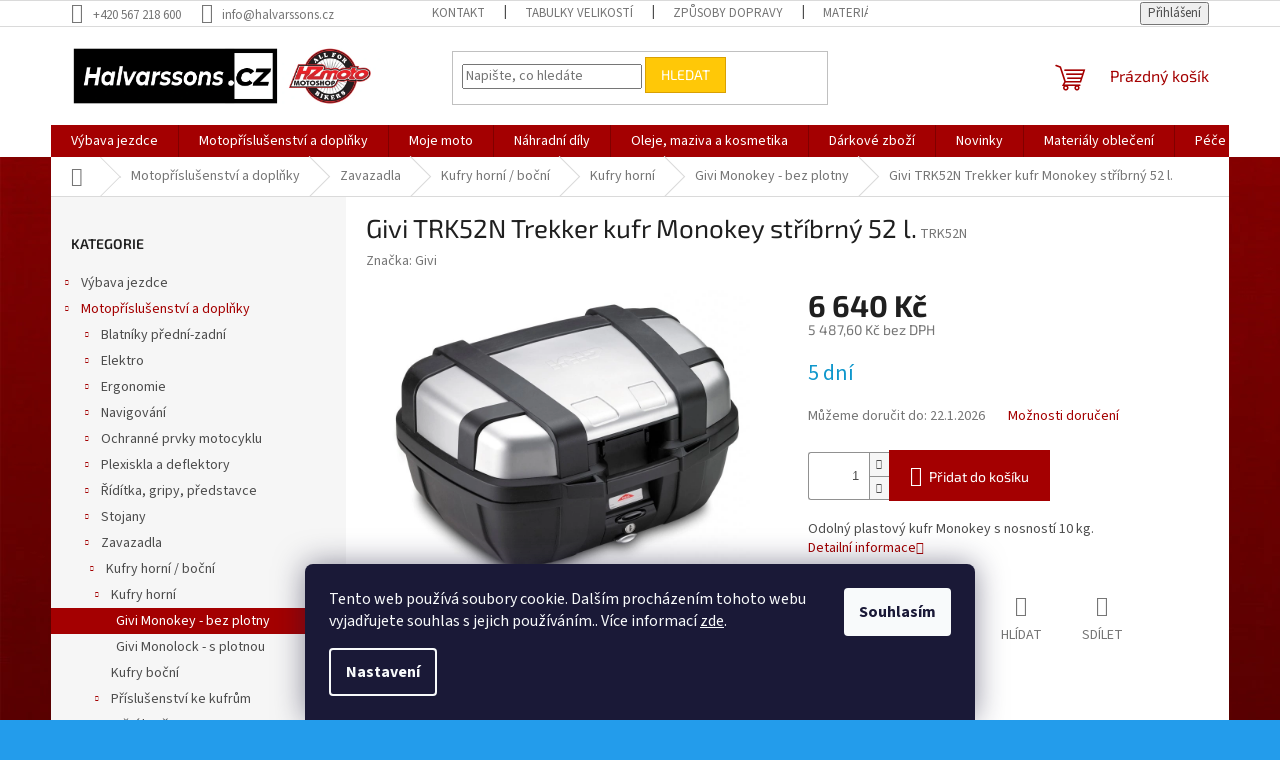

--- FILE ---
content_type: text/html; charset=utf-8
request_url: https://www.halvarssons.cz/givi-monokey-bez-plotny/givi-trk52n-trekker-kufr-monokey-stribrny-52-l/
body_size: 39953
content:
<!doctype html><html lang="cs" dir="ltr" class="header-background-dark external-fonts-loaded"><head><meta charset="utf-8" /><meta name="viewport" content="width=device-width,initial-scale=1" /><title>Givi TRK52N Trekker kufr Monokey stříbrný 52 l. - Halvarssons.CZ</title><link rel="preconnect" href="https://cdn.myshoptet.com" /><link rel="dns-prefetch" href="https://cdn.myshoptet.com" /><link rel="preload" href="https://cdn.myshoptet.com/prj/dist/master/cms/libs/jquery/jquery-1.11.3.min.js" as="script" /><link href="https://cdn.myshoptet.com/prj/dist/master/cms/templates/frontend_templates/shared/css/font-face/source-sans-3.css" rel="stylesheet"><link href="https://cdn.myshoptet.com/prj/dist/master/cms/templates/frontend_templates/shared/css/font-face/exo-2.css" rel="stylesheet"><link href="https://cdn.myshoptet.com/prj/dist/master/shop/dist/font-shoptet-11.css.62c94c7785ff2cea73b2.css" rel="stylesheet"><script>
dataLayer = [];
dataLayer.push({'shoptet' : {
    "pageId": 1023,
    "pageType": "productDetail",
    "currency": "CZK",
    "currencyInfo": {
        "decimalSeparator": ",",
        "exchangeRate": 1,
        "priceDecimalPlaces": 2,
        "symbol": "K\u010d",
        "symbolLeft": 0,
        "thousandSeparator": " "
    },
    "language": "cs",
    "projectId": 285032,
    "product": {
        "id": 3060,
        "guid": "a8ed7b10-af85-11ed-b63b-0cc47a6c9c84",
        "hasVariants": false,
        "codes": [
            {
                "code": "TRK52N"
            }
        ],
        "code": "TRK52N",
        "name": "Givi TRK52N Trekker kufr Monokey st\u0159\u00edbrn\u00fd 52 l.",
        "appendix": "",
        "weight": 0,
        "manufacturer": "Givi",
        "manufacturerGuid": "1EF5332F989B6BD68F38DA0BA3DED3EE",
        "currentCategory": "Motodopl\u0148ky | Zavazadla | Kufry horn\u00ed \/ bo\u010dn\u00ed | Kufry horn\u00ed | Givi Monokey - bez plotny",
        "currentCategoryGuid": "92177b78-8082-11ed-a84f-002590dc5efc",
        "defaultCategory": "Motodopl\u0148ky | Zavazadla | Kufry horn\u00ed \/ bo\u010dn\u00ed | Kufry horn\u00ed | Givi Monokey - bez plotny",
        "defaultCategoryGuid": "92177b78-8082-11ed-a84f-002590dc5efc",
        "currency": "CZK",
        "priceWithVat": 6640
    },
    "stocks": [
        {
            "id": 1,
            "title": "Motoshop HZmoto",
            "isDeliveryPoint": 1,
            "visibleOnEshop": 1
        },
        {
            "id": "ext",
            "title": "Sklad",
            "isDeliveryPoint": 0,
            "visibleOnEshop": 1
        }
    ],
    "cartInfo": {
        "id": null,
        "freeShipping": false,
        "freeShippingFrom": 2999,
        "leftToFreeGift": {
            "formattedPrice": "0 K\u010d",
            "priceLeft": 0
        },
        "freeGift": false,
        "leftToFreeShipping": {
            "priceLeft": 2999,
            "dependOnRegion": 0,
            "formattedPrice": "2 999 K\u010d"
        },
        "discountCoupon": [],
        "getNoBillingShippingPrice": {
            "withoutVat": 0,
            "vat": 0,
            "withVat": 0
        },
        "cartItems": [],
        "taxMode": "ORDINARY"
    },
    "cart": [],
    "customer": {
        "priceRatio": 1,
        "priceListId": 1,
        "groupId": null,
        "registered": false,
        "mainAccount": false
    }
}});
dataLayer.push({'cookie_consent' : {
    "marketing": "denied",
    "analytics": "denied"
}});
document.addEventListener('DOMContentLoaded', function() {
    shoptet.consent.onAccept(function(agreements) {
        if (agreements.length == 0) {
            return;
        }
        dataLayer.push({
            'cookie_consent' : {
                'marketing' : (agreements.includes(shoptet.config.cookiesConsentOptPersonalisation)
                    ? 'granted' : 'denied'),
                'analytics': (agreements.includes(shoptet.config.cookiesConsentOptAnalytics)
                    ? 'granted' : 'denied')
            },
            'event': 'cookie_consent'
        });
    });
});
</script>
<meta property="og:type" content="website"><meta property="og:site_name" content="halvarssons.cz"><meta property="og:url" content="https://www.halvarssons.cz/givi-monokey-bez-plotny/givi-trk52n-trekker-kufr-monokey-stribrny-52-l/"><meta property="og:title" content="Givi TRK52N Trekker kufr Monokey stříbrný 52 l. - Halvarssons.CZ"><meta name="author" content="Halvarssons.CZ"><meta name="web_author" content="Shoptet.cz"><meta name="dcterms.rightsHolder" content="www.halvarssons.cz"><meta name="robots" content="index,follow"><meta property="og:image" content="https://cdn.myshoptet.com/usr/www.halvarssons.cz/user/shop/big/3060-1_trk52n-top-case-valigia-trekker.jpg?686d3d3e"><meta property="og:description" content="Givi TRK52N Trekker kufr Monokey stříbrný 52 l.. Odolný plastový kufr Monokey s nosností 10 kg."><meta name="description" content="Givi TRK52N Trekker kufr Monokey stříbrný 52 l.. Odolný plastový kufr Monokey s nosností 10 kg."><meta name="google-site-verification" content="l679rCCVb1xTyAWdtsB49W_AUWGOU8cMuGOY9yb0LbA"><meta property="product:price:amount" content="6640"><meta property="product:price:currency" content="CZK"><style>:root {--color-primary: #a40001;--color-primary-h: 360;--color-primary-s: 100%;--color-primary-l: 32%;--color-primary-hover: #d70000;--color-primary-hover-h: 0;--color-primary-hover-s: 100%;--color-primary-hover-l: 42%;--color-secondary: #a40001;--color-secondary-h: 360;--color-secondary-s: 100%;--color-secondary-l: 32%;--color-secondary-hover: #d70000;--color-secondary-hover-h: 0;--color-secondary-hover-s: 100%;--color-secondary-hover-l: 42%;--color-tertiary: #ffc807;--color-tertiary-h: 47;--color-tertiary-s: 100%;--color-tertiary-l: 51%;--color-tertiary-hover: #d9a002;--color-tertiary-hover-h: 44;--color-tertiary-hover-s: 98%;--color-tertiary-hover-l: 43%;--color-header-background: #a40001;--template-font: "Source Sans 3";--template-headings-font: "Exo 2";--header-background-url: none;--cookies-notice-background: #1A1937;--cookies-notice-color: #F8FAFB;--cookies-notice-button-hover: #f5f5f5;--cookies-notice-link-hover: #27263f;--templates-update-management-preview-mode-content: "Náhled aktualizací šablony je aktivní pro váš prohlížeč."}</style>
    
    <link href="https://cdn.myshoptet.com/prj/dist/master/shop/dist/main-11.less.fcb4a42d7bd8a71b7ee2.css" rel="stylesheet" />
                <link href="https://cdn.myshoptet.com/prj/dist/master/shop/dist/mobile-header-v1-11.less.1ee105d41b5f713c21aa.css" rel="stylesheet" />
    
    <script>var shoptet = shoptet || {};</script>
    <script src="https://cdn.myshoptet.com/prj/dist/master/shop/dist/main-3g-header.js.05f199e7fd2450312de2.js"></script>
<!-- User include --><!-- api 1501(1113) html code header -->
<link rel="stylesheet" href="https://cdn.myshoptet.com/usr/api2.dklab.cz/user/documents/_doplnky/filtry/285032/44/285032_44.css" type="text/css" /><style>:root { 
            --dklab-filters-active-color: #AC0C13; 
            --dklab-filters-active-foreground-color: #FFFFFF; 
            --dklab-filters-slider-color: #468C98; 
            --dklab-filters-show-filter-foreground-color: #FFFFFF; 
            --dklab-filters-show-filter-background-color: #468C98; 
            --dklab-filters-show-filter-edges-size: 10px 25px;
            --dklab-filters-show-filter-align: center;
            --dklab-filters-show-filter-align-desktop: center;
        } 
                .filter-section form.dkLab-parameter fieldset div.div--collapsable:nth-child(+n+101),
                .filter-section form.dkLab-parameter-special fieldset div.div--collapsable:nth-child(+n+5) {
                    display: none;
                } 
                .filter-section form.dkLab-parameter.dkLab-parameter--show fieldset div.div--collapsable:nth-child(+n+101),
                .filter-section form.dkLab-parameter-special.dkLab-parameter-special--show fieldset div.div--collapsable:nth-child(+n+5) {
                    display: block;
                }</style>
<!-- service 1709(1293) html code header -->
<style>
.shkRecapImgExtension {
    float: left;
    width: 50px;
    margin-right: 6px;
    margin-bottom: 2px;
}
.shkRecapImgExtension:not(:nth-of-type(1)) {
  display: none;
}

@media only screen and (max-width: 1200px) and (min-width: 992px) {
    .shkRecapImgExtension {
        width: 38px;
    }
    .template-13 .shkRecapImgExtension {
        margin-right: 0;
        margin-bottom: 5px;
        width: 100%;
    }
}
@media only screen and (max-width: 360px) {
	.shkRecapImgExtension {
        width: 38px;
    }
}
.template-08 #checkout-recapitulation a,
.template-06 #checkout-recapitulation a {
	display: inline;
}
@media only screen and (max-width: 760px) and (min-width: 640px) {
	.template-08 .shkRecapImgExtension {
		margin-right: 0;
        margin-bottom: 5px;
        width: 100%;
	}
  .template-08 #checkout-recapitulation a {
  	display: inline-block;
  }
}

@media only screen and (max-width: 992px) and (min-width: 640px) {
    .template-05 .shkRecapImgExtension,
    .template-04 .shkRecapImgExtension {
        width: 38px;
    }
}
</style>
<!-- project html code header -->
<style>
p {
color: black;
}
</style>

<!-- Google tag (gtag.js) -->
<script async src="https://www.googletagmanager.com/gtag/js?id=AW-748675511"></script>
<script>
  window.dataLayer = window.dataLayer || [];
  function gtag(){dataLayer.push(arguments);}
  gtag('js', new Date());

  gtag('config', 'AW-748675511');
</script>
<!-- /User include --><link rel="shortcut icon" href="/favicon.ico" type="image/x-icon" /><link rel="canonical" href="https://www.halvarssons.cz/givi-monokey-bez-plotny/givi-trk52n-trekker-kufr-monokey-stribrny-52-l/" /><style>/* custom background */@media (min-width: 992px) {body {background-color: #239ceb ;background-position: left top;background-repeat: repeat !important;background-attachment: fixed;background-image: url('https://cdn.myshoptet.com/usr/www.halvarssons.cz/user/frontend_backgrounds/zenbg_(3).jpg');}}</style>    <!-- Global site tag (gtag.js) - Google Analytics -->
    <script async src="https://www.googletagmanager.com/gtag/js?id=UA-151064600-1"></script>
    <script>
        
        window.dataLayer = window.dataLayer || [];
        function gtag(){dataLayer.push(arguments);}
        

                    console.debug('default consent data');

            gtag('consent', 'default', {"ad_storage":"denied","analytics_storage":"denied","ad_user_data":"denied","ad_personalization":"denied","wait_for_update":500});
            dataLayer.push({
                'event': 'default_consent'
            });
        
        gtag('js', new Date());

                gtag('config', 'UA-151064600-1', { 'groups': "UA" });
        
        
                gtag('config', 'AW-748675511', {"allow_enhanced_conversions":true});
        
        
        
        
        
        
                gtag('set', 'currency', 'CZK');

        gtag('event', 'view_item', {
            "send_to": "UA",
            "items": [
                {
                    "id": "TRK52N",
                    "name": "Givi TRK52N Trekker kufr Monokey st\u0159\u00edbrn\u00fd 52 l.",
                    "category": "Motodopl\u0148ky \/ Zavazadla \/ Kufry horn\u00ed \/ bo\u010dn\u00ed \/ Kufry horn\u00ed \/ Givi Monokey - bez plotny",
                                        "brand": "Givi",
                                                            "price": 5487.6
                }
            ]
        });
        
        
        
        
        
        
        
        
        
        
        
        
        document.addEventListener('DOMContentLoaded', function() {
            if (typeof shoptet.tracking !== 'undefined') {
                for (var id in shoptet.tracking.bannersList) {
                    gtag('event', 'view_promotion', {
                        "send_to": "UA",
                        "promotions": [
                            {
                                "id": shoptet.tracking.bannersList[id].id,
                                "name": shoptet.tracking.bannersList[id].name,
                                "position": shoptet.tracking.bannersList[id].position
                            }
                        ]
                    });
                }
            }

            shoptet.consent.onAccept(function(agreements) {
                if (agreements.length !== 0) {
                    console.debug('gtag consent accept');
                    var gtagConsentPayload =  {
                        'ad_storage': agreements.includes(shoptet.config.cookiesConsentOptPersonalisation)
                            ? 'granted' : 'denied',
                        'analytics_storage': agreements.includes(shoptet.config.cookiesConsentOptAnalytics)
                            ? 'granted' : 'denied',
                                                                                                'ad_user_data': agreements.includes(shoptet.config.cookiesConsentOptPersonalisation)
                            ? 'granted' : 'denied',
                        'ad_personalization': agreements.includes(shoptet.config.cookiesConsentOptPersonalisation)
                            ? 'granted' : 'denied',
                        };
                    console.debug('update consent data', gtagConsentPayload);
                    gtag('consent', 'update', gtagConsentPayload);
                    dataLayer.push(
                        { 'event': 'update_consent' }
                    );
                }
            });
        });
    </script>
</head><body class="desktop id-1023 in-givi-monokey-bez-plotny template-11 type-product type-detail multiple-columns-body columns-mobile-2 columns-3 ums_forms_redesign--off ums_a11y_category_page--on ums_discussion_rating_forms--off ums_flags_display_unification--on ums_a11y_login--on mobile-header-version-1"><noscript>
    <style>
        #header {
            padding-top: 0;
            position: relative !important;
            top: 0;
        }
        .header-navigation {
            position: relative !important;
        }
        .overall-wrapper {
            margin: 0 !important;
        }
        body:not(.ready) {
            visibility: visible !important;
        }
    </style>
    <div class="no-javascript">
        <div class="no-javascript__title">Musíte změnit nastavení vašeho prohlížeče</div>
        <div class="no-javascript__text">Podívejte se na: <a href="https://www.google.com/support/bin/answer.py?answer=23852">Jak povolit JavaScript ve vašem prohlížeči</a>.</div>
        <div class="no-javascript__text">Pokud používáte software na blokování reklam, může být nutné povolit JavaScript z této stránky.</div>
        <div class="no-javascript__text">Děkujeme.</div>
    </div>
</noscript>

        <div id="fb-root"></div>
        <script>
            window.fbAsyncInit = function() {
                FB.init({
//                    appId            : 'your-app-id',
                    autoLogAppEvents : true,
                    xfbml            : true,
                    version          : 'v19.0'
                });
            };
        </script>
        <script async defer crossorigin="anonymous" src="https://connect.facebook.net/cs_CZ/sdk.js"></script>    <div class="siteCookies siteCookies--bottom siteCookies--dark js-siteCookies" role="dialog" data-testid="cookiesPopup" data-nosnippet>
        <div class="siteCookies__form">
            <div class="siteCookies__content">
                <div class="siteCookies__text">
                    Tento web používá soubory cookie. Dalším procházením tohoto webu vyjadřujete souhlas s jejich používáním.. Více informací <a href="https://285032.myshoptet.com/podminky-ochrany-osobnich-udaju/" target="\">zde</a>.
                </div>
                <p class="siteCookies__links">
                    <button class="siteCookies__link js-cookies-settings" aria-label="Nastavení cookies" data-testid="cookiesSettings">Nastavení</button>
                </p>
            </div>
            <div class="siteCookies__buttonWrap">
                                <button class="siteCookies__button js-cookiesConsentSubmit" value="all" aria-label="Přijmout cookies" data-testid="buttonCookiesAccept">Souhlasím</button>
            </div>
        </div>
        <script>
            document.addEventListener("DOMContentLoaded", () => {
                const siteCookies = document.querySelector('.js-siteCookies');
                document.addEventListener("scroll", shoptet.common.throttle(() => {
                    const st = document.documentElement.scrollTop;
                    if (st > 1) {
                        siteCookies.classList.add('siteCookies--scrolled');
                    } else {
                        siteCookies.classList.remove('siteCookies--scrolled');
                    }
                }, 100));
            });
        </script>
    </div>
<a href="#content" class="skip-link sr-only">Přejít na obsah</a><div class="overall-wrapper"><div class="user-action"><div class="container">
    <div class="user-action-in">
                    <div id="login" class="user-action-login popup-widget login-widget" role="dialog" aria-labelledby="loginHeading">
        <div class="popup-widget-inner">
                            <h2 id="loginHeading">Přihlášení k vašemu účtu</h2><div id="customerLogin"><form action="/action/Customer/Login/" method="post" id="formLoginIncluded" class="csrf-enabled formLogin" data-testid="formLogin"><input type="hidden" name="referer" value="" /><div class="form-group"><div class="input-wrapper email js-validated-element-wrapper no-label"><input type="email" name="email" class="form-control" autofocus placeholder="E-mailová adresa (např. jan@novak.cz)" data-testid="inputEmail" autocomplete="email" required /></div></div><div class="form-group"><div class="input-wrapper password js-validated-element-wrapper no-label"><input type="password" name="password" class="form-control" placeholder="Heslo" data-testid="inputPassword" autocomplete="current-password" required /><span class="no-display">Nemůžete vyplnit toto pole</span><input type="text" name="surname" value="" class="no-display" /></div></div><div class="form-group"><div class="login-wrapper"><button type="submit" class="btn btn-secondary btn-text btn-login" data-testid="buttonSubmit">Přihlásit se</button><div class="password-helper"><a href="/registrace/" data-testid="signup" rel="nofollow">Nová registrace</a><a href="/klient/zapomenute-heslo/" rel="nofollow">Zapomenuté heslo</a></div></div></div></form>
</div>                    </div>
    </div>

                            <div id="cart-widget" class="user-action-cart popup-widget cart-widget loader-wrapper" data-testid="popupCartWidget" role="dialog" aria-hidden="true">
    <div class="popup-widget-inner cart-widget-inner place-cart-here">
        <div class="loader-overlay">
            <div class="loader"></div>
        </div>
    </div>

    <div class="cart-widget-button">
        <a href="/kosik/" class="btn btn-conversion" id="continue-order-button" rel="nofollow" data-testid="buttonNextStep">Pokračovat do košíku</a>
    </div>
</div>
            </div>
</div>
</div><div class="top-navigation-bar" data-testid="topNavigationBar">

    <div class="container">

        <div class="top-navigation-contacts">
            <strong>Zákaznická podpora:</strong><a href="tel:+420567218600" class="project-phone" aria-label="Zavolat na +420567218600" data-testid="contactboxPhone"><span>+420 567 218 600</span></a><a href="mailto:info@halvarssons.cz" class="project-email" data-testid="contactboxEmail"><span>info@halvarssons.cz</span></a>        </div>

                            <div class="top-navigation-menu">
                <div class="top-navigation-menu-trigger"></div>
                <ul class="top-navigation-bar-menu">
                                            <li class="top-navigation-menu-item-29">
                            <a href="/kontakt/">Kontakt</a>
                        </li>
                                            <li class="top-navigation-menu-item-785">
                            <a href="/tabulky-velikosti-2/">Tabulky velikostí</a>
                        </li>
                                            <li class="top-navigation-menu-item-1344">
                            <a href="/zpusoby-dopravy/">Způsoby dopravy</a>
                        </li>
                                            <li class="top-navigation-menu-item-755">
                            <a href="/technicke-info/">Materiály oblečení</a>
                        </li>
                                            <li class="top-navigation-menu-item-795">
                            <a href="/pece-a-udrzba-o-obleceni/">Péče o oblečení</a>
                        </li>
                                            <li class="top-navigation-menu-item-830">
                            <a href="/katalogy/">Katalogy (.pdf)</a>
                        </li>
                                            <li class="top-navigation-menu-item-39">
                            <a href="/obchodni-podminky/">Obchodní podmínky</a>
                        </li>
                                            <li class="top-navigation-menu-item-691">
                            <a href="/podminky-ochrany-osobnich-udaju/">GDPR</a>
                        </li>
                                            <li class="top-navigation-menu-item-1596">
                            <a href="/odstoupeni-od-smlouvy/" target="blank">Odstoupení od smlouvy</a>
                        </li>
                                    </ul>
                <ul class="top-navigation-bar-menu-helper"></ul>
            </div>
        
        <div class="top-navigation-tools">
            <div class="responsive-tools">
                <a href="#" class="toggle-window" data-target="search" aria-label="Hledat" data-testid="linkSearchIcon"></a>
                                                            <a href="#" class="toggle-window" data-target="login"></a>
                                                    <a href="#" class="toggle-window" data-target="navigation" aria-label="Menu" data-testid="hamburgerMenu"></a>
            </div>
                        <button class="top-nav-button top-nav-button-login toggle-window" type="button" data-target="login" aria-haspopup="dialog" aria-controls="login" aria-expanded="false" data-testid="signin"><span>Přihlášení</span></button>        </div>

    </div>

</div>
<header id="header"><div class="container navigation-wrapper">
    <div class="header-top">
        <div class="site-name-wrapper">
            <div class="site-name"><a href="/" data-testid="linkWebsiteLogo"><img src="https://cdn.myshoptet.com/usr/www.halvarssons.cz/user/logos/halvarssons_cz_hzmoto_logo_webu_1041x200.png" alt="Halvarssons.CZ" fetchpriority="low" /></a></div>        </div>
        <div class="search" itemscope itemtype="https://schema.org/WebSite">
            <meta itemprop="headline" content="Givi Monokey - bez plotny"/><meta itemprop="url" content="https://www.halvarssons.cz"/><meta itemprop="text" content="Givi TRK52N Trekker kufr Monokey stříbrný 52 l.. Odolný plastový kufr Monokey s nosností 10 kg."/>            <form action="/action/ProductSearch/prepareString/" method="post"
    id="formSearchForm" class="search-form compact-form js-search-main"
    itemprop="potentialAction" itemscope itemtype="https://schema.org/SearchAction" data-testid="searchForm">
    <fieldset>
        <meta itemprop="target"
            content="https://www.halvarssons.cz/vyhledavani/?string={string}"/>
        <input type="hidden" name="language" value="cs"/>
        
            
<input
    type="search"
    name="string"
        class="query-input form-control search-input js-search-input"
    placeholder="Napište, co hledáte"
    autocomplete="off"
    required
    itemprop="query-input"
    aria-label="Vyhledávání"
    data-testid="searchInput"
>
            <button type="submit" class="btn btn-default" data-testid="searchBtn">Hledat</button>
        
    </fieldset>
</form>
        </div>
        <div class="navigation-buttons">
                
    <a href="/kosik/" class="btn btn-icon toggle-window cart-count" data-target="cart" data-hover="true" data-redirect="true" data-testid="headerCart" rel="nofollow" aria-haspopup="dialog" aria-expanded="false" aria-controls="cart-widget">
        
                <span class="sr-only">Nákupní košík</span>
        
            <span class="cart-price visible-lg-inline-block" data-testid="headerCartPrice">
                                    Prázdný košík                            </span>
        
    
            </a>
        </div>
    </div>
    <nav id="navigation" aria-label="Hlavní menu" data-collapsible="true"><div class="navigation-in menu"><ul class="menu-level-1" role="menubar" data-testid="headerMenuItems"><li class="menu-item-673 ext" role="none"><a href="/produkty/" data-testid="headerMenuItem" role="menuitem" aria-haspopup="true" aria-expanded="false"><b>Výbava jezdce</b><span class="submenu-arrow"></span></a><ul class="menu-level-2" aria-label="Výbava jezdce" tabindex="-1" role="menu"><li class="menu-item-675 has-third-level" role="none"><a href="/bundy/" class="menu-image" data-testid="headerMenuItem" tabindex="-1" aria-hidden="true"><img src="data:image/svg+xml,%3Csvg%20width%3D%22140%22%20height%3D%22100%22%20xmlns%3D%22http%3A%2F%2Fwww.w3.org%2F2000%2Fsvg%22%3E%3C%2Fsvg%3E" alt="" aria-hidden="true" width="140" height="100"  data-src="https://cdn.myshoptet.com/usr/www.halvarssons.cz/user/categories/thumb/2018-walkyr_00_005.jpg" fetchpriority="low" /></a><div><a href="/bundy/" data-testid="headerMenuItem" role="menuitem"><span>Bundy na motorku</span></a>
                                                    <ul class="menu-level-3" role="menu">
                                                                    <li class="menu-item-695" role="none">
                                        <a href="/kozene-bundy/" data-testid="headerMenuItem" role="menuitem">
                                            Kožené bundy</a>,                                    </li>
                                                                    <li class="menu-item-698" role="none">
                                        <a href="/textilni-bundy/" data-testid="headerMenuItem" role="menuitem">
                                            Textilní bundy</a>                                    </li>
                                                            </ul>
                        </div></li><li class="menu-item-676 has-third-level" role="none"><a href="/kalhoty/" class="menu-image" data-testid="headerMenuItem" tabindex="-1" aria-hidden="true"><img src="data:image/svg+xml,%3Csvg%20width%3D%22140%22%20height%3D%22100%22%20xmlns%3D%22http%3A%2F%2Fwww.w3.org%2F2000%2Fsvg%22%3E%3C%2Fsvg%3E" alt="" aria-hidden="true" width="140" height="100"  data-src="https://cdn.myshoptet.com/usr/www.halvarssons.cz/user/categories/thumb/2018-seth_pants_00_f.jpg" fetchpriority="low" /></a><div><a href="/kalhoty/" data-testid="headerMenuItem" role="menuitem"><span>Kalhoty</span></a>
                                                    <ul class="menu-level-3" role="menu">
                                                                    <li class="menu-item-701" role="none">
                                        <a href="/kozene-kalhoty/" data-testid="headerMenuItem" role="menuitem">
                                            Kožené kalhoty</a>,                                    </li>
                                                                    <li class="menu-item-704" role="none">
                                        <a href="/textilni-kalhoty/" data-testid="headerMenuItem" role="menuitem">
                                            Textilní kalhoty</a>                                    </li>
                                                            </ul>
                        </div></li><li class="menu-item-710" role="none"><a href="/rukavice/" class="menu-image" data-testid="headerMenuItem" tabindex="-1" aria-hidden="true"><img src="data:image/svg+xml,%3Csvg%20width%3D%22140%22%20height%3D%22100%22%20xmlns%3D%22http%3A%2F%2Fwww.w3.org%2F2000%2Fsvg%22%3E%3C%2Fsvg%3E" alt="" aria-hidden="true" width="140" height="100"  data-src="https://cdn.myshoptet.com/usr/www.halvarssons.cz/user/categories/thumb/zadar_710-20110200.jpg" fetchpriority="low" /></a><div><a href="/rukavice/" data-testid="headerMenuItem" role="menuitem"><span>Rukavice</span></a>
                        </div></li><li class="menu-item-713 has-third-level" role="none"><a href="/obuv/" class="menu-image" data-testid="headerMenuItem" tabindex="-1" aria-hidden="true"><img src="data:image/svg+xml,%3Csvg%20width%3D%22140%22%20height%3D%22100%22%20xmlns%3D%22http%3A%2F%2Fwww.w3.org%2F2000%2Fsvg%22%3E%3C%2Fsvg%3E" alt="" aria-hidden="true" width="140" height="100"  data-src="https://cdn.myshoptet.com/usr/www.halvarssons.cz/user/categories/thumb/splash_ny.jpg" fetchpriority="low" /></a><div><a href="/obuv/" data-testid="headerMenuItem" role="menuitem"><span>Obuv</span></a>
                                                    <ul class="menu-level-3" role="menu">
                                                                    <li class="menu-item-1095" role="none">
                                        <a href="/adventure/" data-testid="headerMenuItem" role="menuitem">
                                            Adventure</a>,                                    </li>
                                                                    <li class="menu-item-1101" role="none">
                                        <a href="/sportovni/" data-testid="headerMenuItem" role="menuitem">
                                            Sportovní</a>,                                    </li>
                                                                    <li class="menu-item-1098" role="none">
                                        <a href="/turisticka/" data-testid="headerMenuItem" role="menuitem">
                                            Turistická</a>,                                    </li>
                                                                    <li class="menu-item-1811" role="none">
                                        <a href="/urban/" data-testid="headerMenuItem" role="menuitem">
                                            Urban</a>                                    </li>
                                                            </ul>
                        </div></li><li class="menu-item-719" role="none"><a href="/obleceni-do-deste/" class="menu-image" data-testid="headerMenuItem" tabindex="-1" aria-hidden="true"><img src="data:image/svg+xml,%3Csvg%20width%3D%22140%22%20height%3D%22100%22%20xmlns%3D%22http%3A%2F%2Fwww.w3.org%2F2000%2Fsvg%22%3E%3C%2Fsvg%3E" alt="" aria-hidden="true" width="140" height="100"  data-src="https://cdn.myshoptet.com/usr/www.halvarssons.cz/user/categories/thumb/720-20060604.jpg" fetchpriority="low" /></a><div><a href="/obleceni-do-deste/" data-testid="headerMenuItem" role="menuitem"><span>Oblečení do deště</span></a>
                        </div></li><li class="menu-item-1260" role="none"><a href="/osobni-zavazadla/" class="menu-image" data-testid="headerMenuItem" tabindex="-1" aria-hidden="true"><img src="data:image/svg+xml,%3Csvg%20width%3D%22140%22%20height%3D%22100%22%20xmlns%3D%22http%3A%2F%2Fwww.w3.org%2F2000%2Fsvg%22%3E%3C%2Fsvg%3E" alt="" aria-hidden="true" width="140" height="100"  data-src="https://cdn.myshoptet.com/usr/www.halvarssons.cz/user/categories/thumb/batoh.jpg" fetchpriority="low" /></a><div><a href="/osobni-zavazadla/" data-testid="headerMenuItem" role="menuitem"><span>Osobní zavazadla</span></a>
                        </div></li><li class="menu-item-1131 has-third-level" role="none"><a href="/prilby/" class="menu-image" data-testid="headerMenuItem" tabindex="-1" aria-hidden="true"><img src="data:image/svg+xml,%3Csvg%20width%3D%22140%22%20height%3D%22100%22%20xmlns%3D%22http%3A%2F%2Fwww.w3.org%2F2000%2Fsvg%22%3E%3C%2Fsvg%3E" alt="" aria-hidden="true" width="140" height="100"  data-src="https://cdn.myshoptet.com/usr/www.halvarssons.cz/user/categories/thumb/x-804.jpg" fetchpriority="low" /></a><div><a href="/prilby/" data-testid="headerMenuItem" role="menuitem"><span>Přilby</span></a>
                                                    <ul class="menu-level-3" role="menu">
                                                                    <li class="menu-item-1134" role="none">
                                        <a href="/integralni-full-face/" data-testid="headerMenuItem" role="menuitem">
                                            Integrální</a>,                                    </li>
                                                                    <li class="menu-item-1137" role="none">
                                        <a href="/vyklopne-preklapeci/" data-testid="headerMenuItem" role="menuitem">
                                            Výklopné/překlápěcí</a>,                                    </li>
                                                                    <li class="menu-item-1140" role="none">
                                        <a href="/motokros-a-enduro/" data-testid="headerMenuItem" role="menuitem">
                                            Motokros a enduro</a>,                                    </li>
                                                                    <li class="menu-item-1143" role="none">
                                        <a href="/otevrene/" data-testid="headerMenuItem" role="menuitem">
                                            Otevřené / JET</a>,                                    </li>
                                                                    <li class="menu-item-1146" role="none">
                                        <a href="/nahradni-dily-a-plexiskla/" data-testid="headerMenuItem" role="menuitem">
                                            Náhradní díly a plexiskla</a>,                                    </li>
                                                                    <li class="menu-item-1149" role="none">
                                        <a href="/prostredky-pro-udrzbu-prileb/" data-testid="headerMenuItem" role="menuitem">
                                            Prostředky pro údržbu přileb</a>,                                    </li>
                                                                    <li class="menu-item-1479" role="none">
                                        <a href="/interkomy/" data-testid="headerMenuItem" role="menuitem">
                                            Interkomy</a>                                    </li>
                                                            </ul>
                        </div></li><li class="menu-item-722" role="none"><a href="/spodni-pradlo/" class="menu-image" data-testid="headerMenuItem" tabindex="-1" aria-hidden="true"><img src="data:image/svg+xml,%3Csvg%20width%3D%22140%22%20height%3D%22100%22%20xmlns%3D%22http%3A%2F%2Fwww.w3.org%2F2000%2Fsvg%22%3E%3C%2Fsvg%3E" alt="" aria-hidden="true" width="140" height="100"  data-src="https://cdn.myshoptet.com/usr/www.halvarssons.cz/user/categories/thumb/light_wool_sweater_f.jpg" fetchpriority="low" /></a><div><a href="/spodni-pradlo/" data-testid="headerMenuItem" role="menuitem"><span>Spodní prádlo</span></a>
                        </div></li><li class="menu-item-716" role="none"><a href="/protektory-chranice/" class="menu-image" data-testid="headerMenuItem" tabindex="-1" aria-hidden="true"><img src="data:image/svg+xml,%3Csvg%20width%3D%22140%22%20height%3D%22100%22%20xmlns%3D%22http%3A%2F%2Fwww.w3.org%2F2000%2Fsvg%22%3E%3C%2Fsvg%3E" alt="" aria-hidden="true" width="140" height="100"  data-src="https://cdn.myshoptet.com/usr/www.halvarssons.cz/user/categories/thumb/huntly_cap.jpg" fetchpriority="low" /></a><div><a href="/protektory-chranice/" data-testid="headerMenuItem" role="menuitem"><span>Protektory a chrániče</span></a>
                        </div></li><li class="menu-item-728" role="none"><a href="/doplnky/" class="menu-image" data-testid="headerMenuItem" tabindex="-1" aria-hidden="true"><img src="data:image/svg+xml,%3Csvg%20width%3D%22140%22%20height%3D%22100%22%20xmlns%3D%22http%3A%2F%2Fwww.w3.org%2F2000%2Fsvg%22%3E%3C%2Fsvg%3E" alt="" aria-hidden="true" width="140" height="100"  data-src="https://cdn.myshoptet.com/usr/www.halvarssons.cz/user/categories/thumb/belt.jpg" fetchpriority="low" /></a><div><a href="/doplnky/" data-testid="headerMenuItem" role="menuitem"><span>Doplňky k oblečení - nákrčníky, kukly, opasky atp.</span></a>
                        </div></li><li class="menu-item-725" role="none"><a href="/casual/" class="menu-image" data-testid="headerMenuItem" tabindex="-1" aria-hidden="true"><img src="data:image/svg+xml,%3Csvg%20width%3D%22140%22%20height%3D%22100%22%20xmlns%3D%22http%3A%2F%2Fwww.w3.org%2F2000%2Fsvg%22%3E%3C%2Fsvg%3E" alt="" aria-hidden="true" width="140" height="100"  data-src="https://cdn.myshoptet.com/usr/www.halvarssons.cz/user/categories/thumb/1278_710-23130300-h-tee-f.jpg" fetchpriority="low" /></a><div><a href="/casual/" data-testid="headerMenuItem" role="menuitem"><span>Volný čas</span></a>
                        </div></li><li class="menu-item-1212 has-third-level" role="none"><a href="/vybava-na-cestovani/" class="menu-image" data-testid="headerMenuItem" tabindex="-1" aria-hidden="true"><img src="data:image/svg+xml,%3Csvg%20width%3D%22140%22%20height%3D%22100%22%20xmlns%3D%22http%3A%2F%2Fwww.w3.org%2F2000%2Fsvg%22%3E%3C%2Fsvg%3E" alt="" aria-hidden="true" width="140" height="100"  data-src="https://cdn.myshoptet.com/usr/www.halvarssons.cz/user/categories/thumb/4653_660-nxt1022-1.jpg" fetchpriority="low" /></a><div><a href="/vybava-na-cestovani/" data-testid="headerMenuItem" role="menuitem"><span>Výbava na cestování</span></a>
                                                    <ul class="menu-level-3" role="menu">
                                                                    <li class="menu-item-1215" role="none">
                                        <a href="/multitooly/" data-testid="headerMenuItem" role="menuitem">
                                            Multitooly</a>,                                    </li>
                                                                    <li class="menu-item-1218" role="none">
                                        <a href="/noze/" data-testid="headerMenuItem" role="menuitem">
                                            Nože</a>,                                    </li>
                                                                    <li class="menu-item-1221" role="none">
                                        <a href="/kapesni-nastroje/" data-testid="headerMenuItem" role="menuitem">
                                            Kapesní nástroje</a>,                                    </li>
                                                                    <li class="menu-item-1224" role="none">
                                        <a href="/pilky/" data-testid="headerMenuItem" role="menuitem">
                                            Pilky</a>,                                    </li>
                                                                    <li class="menu-item-1227" role="none">
                                        <a href="/prislusenstvi-2/" data-testid="headerMenuItem" role="menuitem">
                                            Příslušenství k multitoolům</a>,                                    </li>
                                                                    <li class="menu-item-1236" role="none">
                                        <a href="/repelenty/" data-testid="headerMenuItem" role="menuitem">
                                            Repelenty</a>                                    </li>
                                                            </ul>
                        </div></li><li class="menu-item-734 has-third-level" role="none"><a href="/outlet/" class="menu-image" data-testid="headerMenuItem" tabindex="-1" aria-hidden="true"><img src="data:image/svg+xml,%3Csvg%20width%3D%22140%22%20height%3D%22100%22%20xmlns%3D%22http%3A%2F%2Fwww.w3.org%2F2000%2Fsvg%22%3E%3C%2Fsvg%3E" alt="" aria-hidden="true" width="140" height="100"  data-src="https://cdn.myshoptet.com/usr/www.halvarssons.cz/user/categories/thumb/accessories.jpg" fetchpriority="low" /></a><div><a href="/outlet/" data-testid="headerMenuItem" role="menuitem"><span>Výprodej starších modelů</span></a>
                                                    <ul class="menu-level-3" role="menu">
                                                                    <li class="menu-item-812" role="none">
                                        <a href="/bundy-2/" data-testid="headerMenuItem" role="menuitem">
                                            Bundy</a>,                                    </li>
                                                                    <li class="menu-item-815" role="none">
                                        <a href="/kalhoty-2/" data-testid="headerMenuItem" role="menuitem">
                                            Kalhoty</a>,                                    </li>
                                                                    <li class="menu-item-818" role="none">
                                        <a href="/rukavice-2/" data-testid="headerMenuItem" role="menuitem">
                                            Rukavice</a>,                                    </li>
                                                                    <li class="menu-item-821" role="none">
                                        <a href="/ostatni/" data-testid="headerMenuItem" role="menuitem">
                                            Doplňky</a>                                    </li>
                                                            </ul>
                        </div></li><li class="menu-item-1461" role="none"><a href="/nasivky/" class="menu-image" data-testid="headerMenuItem" tabindex="-1" aria-hidden="true"><img src="data:image/svg+xml,%3Csvg%20width%3D%22140%22%20height%3D%22100%22%20xmlns%3D%22http%3A%2F%2Fwww.w3.org%2F2000%2Fsvg%22%3E%3C%2Fsvg%3E" alt="" aria-hidden="true" width="140" height="100"  data-src="https://cdn.myshoptet.com/usr/www.halvarssons.cz/user/categories/thumb/nasivka-yamaha-xjr-classic-tmave-modra.jpg" fetchpriority="low" /></a><div><a href="/nasivky/" data-testid="headerMenuItem" role="menuitem"><span>Nášivky</span></a>
                        </div></li><li class="menu-item-1880" role="none"><a href="/cisteni-a-udrzba-obleceni/" class="menu-image" data-testid="headerMenuItem" tabindex="-1" aria-hidden="true"><img src="data:image/svg+xml,%3Csvg%20width%3D%22140%22%20height%3D%22100%22%20xmlns%3D%22http%3A%2F%2Fwww.w3.org%2F2000%2Fsvg%22%3E%3C%2Fsvg%3E" alt="" aria-hidden="true" width="140" height="100"  data-src="https://cdn.myshoptet.com/usr/www.halvarssons.cz/user/categories/thumb/clothes-washing-icon.jpeg" fetchpriority="low" /></a><div><a href="/cisteni-a-udrzba-obleceni/" data-testid="headerMenuItem" role="menuitem"><span>Údržba oblečení, obuvi a přileb</span></a>
                        </div></li></ul></li>
<li class="menu-item-831 ext" role="none"><a href="/motodoplnky/" data-testid="headerMenuItem" role="menuitem" aria-haspopup="true" aria-expanded="false"><b>Motopříslušenství a doplňky</b><span class="submenu-arrow"></span></a><ul class="menu-level-2" aria-label="Motopříslušenství a doplňky" tabindex="-1" role="menu"><li class="menu-item-1331 has-third-level" role="none"><a href="/blatniky-predni-zadni/" class="menu-image" data-testid="headerMenuItem" tabindex="-1" aria-hidden="true"><img src="data:image/svg+xml,%3Csvg%20width%3D%22140%22%20height%3D%22100%22%20xmlns%3D%22http%3A%2F%2Fwww.w3.org%2F2000%2Fsvg%22%3E%3C%2Fsvg%3E" alt="" aria-hidden="true" width="140" height="100"  data-src="https://cdn.myshoptet.com/usr/www.halvarssons.cz/user/categories/thumb/052449-3.jpg" fetchpriority="low" /></a><div><a href="/blatniky-predni-zadni/" data-testid="headerMenuItem" role="menuitem"><span>Blatníky přední-zadní</span></a>
                                                    <ul class="menu-level-3" role="menu">
                                                                    <li class="menu-item-1334" role="none">
                                        <a href="/prodlouzeni-prednich-blatniku/" data-testid="headerMenuItem" role="menuitem">
                                            Prodloužení předních blatníků</a>,                                    </li>
                                                                    <li class="menu-item-1584" role="none">
                                        <a href="/predni-blatniky/" data-testid="headerMenuItem" role="menuitem">
                                            Přední blatníky</a>,                                    </li>
                                                                    <li class="menu-item-1340" role="none">
                                        <a href="/zadni-blatniky/" data-testid="headerMenuItem" role="menuitem">
                                            Zadní blatníky</a>                                    </li>
                                                            </ul>
                        </div></li><li class="menu-item-1413 has-third-level" role="none"><a href="/osvetleni/" class="menu-image" data-testid="headerMenuItem" tabindex="-1" aria-hidden="true"><img src="data:image/svg+xml,%3Csvg%20width%3D%22140%22%20height%3D%22100%22%20xmlns%3D%22http%3A%2F%2Fwww.w3.org%2F2000%2Fsvg%22%3E%3C%2Fsvg%3E" alt="" aria-hidden="true" width="140" height="100"  data-src="https://cdn.myshoptet.com/usr/www.halvarssons.cz/user/categories/thumb/big_147989635582-blinkr-levy-predni-13757-honda.jpg" fetchpriority="low" /></a><div><a href="/osvetleni/" data-testid="headerMenuItem" role="menuitem"><span>Elektro</span></a>
                                                    <ul class="menu-level-3" role="menu">
                                                                    <li class="menu-item-1503" role="none">
                                        <a href="/blinkry/" data-testid="headerMenuItem" role="menuitem">
                                            Blinkry</a>,                                    </li>
                                                                    <li class="menu-item-1416" role="none">
                                        <a href="/hlavni-svetlomet/" data-testid="headerMenuItem" role="menuitem">
                                            Hlavní světlomet</a>,                                    </li>
                                                                    <li class="menu-item-1434" role="none">
                                        <a href="/klaksony/" data-testid="headerMenuItem" role="menuitem">
                                            Klaksony</a>,                                    </li>
                                                                    <li class="menu-item-1419" role="none">
                                        <a href="/koncove-svetlo/" data-testid="headerMenuItem" role="menuitem">
                                            Koncové světlo</a>,                                    </li>
                                                                    <li class="menu-item-1422" role="none">
                                        <a href="/pridavne-osvetleni/" data-testid="headerMenuItem" role="menuitem">
                                            Přídavné osvětlení</a>,                                    </li>
                                                                    <li class="menu-item-1443" role="none">
                                        <a href="/rele-a-odpory-k-blinkrum/" data-testid="headerMenuItem" role="menuitem">
                                            Relé a odpory k blinkrům</a>,                                    </li>
                                                                    <li class="menu-item-1569" role="none">
                                        <a href="/sdruzene-prepinace/" data-testid="headerMenuItem" role="menuitem">
                                            Sdružené přepínače</a>,                                    </li>
                                                                    <li class="menu-item-1470" role="none">
                                        <a href="/vyhrivane-rukojeti/" data-testid="headerMenuItem" role="menuitem">
                                            Vyhřívané rukojeti</a>,                                    </li>
                                                                    <li class="menu-item-1431" role="none">
                                        <a href="/vypinace/" data-testid="headerMenuItem" role="menuitem">
                                            Vypínače</a>,                                    </li>
                                                                    <li class="menu-item-1440" role="none">
                                        <a href="/zasuvky-zastrcky-a-redukce/" data-testid="headerMenuItem" role="menuitem">
                                            Zásuvky/zástrčky a redukce</a>,                                    </li>
                                                                    <li class="menu-item-1587" role="none">
                                        <a href="/ostatni-2/" data-testid="headerMenuItem" role="menuitem">
                                            Ostatní</a>                                    </li>
                                                            </ul>
                        </div></li><li class="menu-item-1278 has-third-level" role="none"><a href="/ergonomie/" class="menu-image" data-testid="headerMenuItem" tabindex="-1" aria-hidden="true"><img src="data:image/svg+xml,%3Csvg%20width%3D%22140%22%20height%3D%22100%22%20xmlns%3D%22http%3A%2F%2Fwww.w3.org%2F2000%2Fsvg%22%3E%3C%2Fsvg%3E" alt="" aria-hidden="true" width="140" height="100"  data-src="https://cdn.myshoptet.com/usr/www.halvarssons.cz/user/categories/thumb/8132_leh-00-039-22000-20-b-1-xl-7469.jpg" fetchpriority="low" /></a><div><a href="/ergonomie/" data-testid="headerMenuItem" role="menuitem"><span>Ergonomie</span></a>
                                                    <ul class="menu-level-3" role="menu">
                                                                    <li class="menu-item-1290" role="none">
                                        <a href="/brzdove-pedaly/" data-testid="headerMenuItem" role="menuitem">
                                            Brzdové pedály</a>,                                    </li>
                                                                    <li class="menu-item-1281" role="none">
                                        <a href="/nastavce-na-brzdove-pedaly/" data-testid="headerMenuItem" role="menuitem">
                                            Nástavce na brzdové pedály</a>,                                    </li>
                                                                    <li class="menu-item-1287" role="none">
                                        <a href="/podusky-na-sedlo/" data-testid="headerMenuItem" role="menuitem">
                                            Podušky na sedlo</a>,                                    </li>
                                                                    <li class="menu-item-1284" role="none">
                                        <a href="/radici-packy/" data-testid="headerMenuItem" role="menuitem">
                                            Řadící páčky</a>,                                    </li>
                                                                    <li class="menu-item-1293" role="none">
                                        <a href="/stupacky/" data-testid="headerMenuItem" role="menuitem">
                                            Stupačky</a>,                                    </li>
                                                                    <li class="menu-item-1296" role="none">
                                        <a href="/rozsireni-zrcatek/" data-testid="headerMenuItem" role="menuitem">
                                            Rozšíření zrcátek</a>,                                    </li>
                                                                    <li class="menu-item-1299" role="none">
                                        <a href="/zvyseni-riditek/" data-testid="headerMenuItem" role="menuitem">
                                            Zvýšení řídítek</a>                                    </li>
                                                            </ul>
                        </div></li><li class="menu-item-1310 has-third-level" role="none"><a href="/navigovani/" class="menu-image" data-testid="headerMenuItem" tabindex="-1" aria-hidden="true"><img src="data:image/svg+xml,%3Csvg%20width%3D%22140%22%20height%3D%22100%22%20xmlns%3D%22http%3A%2F%2Fwww.w3.org%2F2000%2Fsvg%22%3E%3C%2Fsvg%3E" alt="" aria-hidden="true" width="140" height="100"  data-src="https://cdn.myshoptet.com/usr/www.halvarssons.cz/user/categories/thumb/detail_kawasaki-versys-2807-29-drzak-gps-quicklock-swmotech.jpg" fetchpriority="low" /></a><div><a href="/navigovani/" data-testid="headerMenuItem" role="menuitem"><span>Navigování</span></a>
                                                    <ul class="menu-level-3" role="menu">
                                                                    <li class="menu-item-1313" role="none">
                                        <a href="/drzaky-gps-dle-motocyklu/" data-testid="headerMenuItem" role="menuitem">
                                            Držáky GPS dle motocyklu</a>,                                    </li>
                                                                    <li class="menu-item-1316" role="none">
                                        <a href="/univerzalni-drzaky/" data-testid="headerMenuItem" role="menuitem">
                                            Univerzální držáky</a>,                                    </li>
                                                                    <li class="menu-item-1319" role="none">
                                        <a href="/jednotlive-komponenty/" data-testid="headerMenuItem" role="menuitem">
                                            QUIKLOX</a>,                                    </li>
                                                                    <li class="menu-item-1380" role="none">
                                        <a href="/adaptery-a-zasuvky/" data-testid="headerMenuItem" role="menuitem">
                                            Adaptéry a zásuvky</a>,                                    </li>
                                                                    <li class="menu-item-1494" role="none">
                                        <a href="/ridesync-apple-carplay-android-auto/" data-testid="headerMenuItem" role="menuitem">
                                            RIDESYNC Apple CarPlay / Android Auto</a>                                    </li>
                                                            </ul>
                        </div></li><li class="menu-item-1263 has-third-level" role="none"><a href="/ochranne-prvky/" class="menu-image" data-testid="headerMenuItem" tabindex="-1" aria-hidden="true"><img src="data:image/svg+xml,%3Csvg%20width%3D%22140%22%20height%3D%22100%22%20xmlns%3D%22http%3A%2F%2Fwww.w3.org%2F2000%2Fsvg%22%3E%3C%2Fsvg%3E" alt="" aria-hidden="true" width="140" height="100"  data-src="https://cdn.myshoptet.com/usr/www.halvarssons.cz/user/categories/thumb/detail_yamaha-xt-1200-z-tenere-10-padaci-ram-givi.jpg" fetchpriority="low" /></a><div><a href="/ochranne-prvky/" data-testid="headerMenuItem" role="menuitem"><span>Ochranné prvky motocyklu</span></a>
                                                    <ul class="menu-level-3" role="menu">
                                                                    <li class="menu-item-1197" role="none">
                                        <a href="/chranice-rukou/" data-testid="headerMenuItem" role="menuitem">
                                            Chrániče rukou</a>,                                    </li>
                                                                    <li class="menu-item-1337" role="none">
                                        <a href="/kryt-chladice/" data-testid="headerMenuItem" role="menuitem">
                                            Kryty chladiče</a>,                                    </li>
                                                                    <li class="menu-item-1269" role="none">
                                        <a href="/kryty-motoru/" data-testid="headerMenuItem" role="menuitem">
                                            Kryty motoru</a>,                                    </li>
                                                                    <li class="menu-item-1272" role="none">
                                        <a href="/kryty-ramu/" data-testid="headerMenuItem" role="menuitem">
                                            Kryty rámu</a>,                                    </li>
                                                                    <li class="menu-item-1500" role="none">
                                        <a href="/kryty-retezu/" data-testid="headerMenuItem" role="menuitem">
                                            Kryty řetězu</a>,                                    </li>
                                                                    <li class="menu-item-1266" role="none">
                                        <a href="/padaci-protektory/" data-testid="headerMenuItem" role="menuitem">
                                            Padací protektory</a>,                                    </li>
                                                                    <li class="menu-item-837" role="none">
                                        <a href="/padaci-ramy/" data-testid="headerMenuItem" role="menuitem">
                                            Padací rámy</a>                                    </li>
                                                            </ul>
                        </div></li><li class="menu-item-1065 has-third-level" role="none"><a href="/plexiskla/" class="menu-image" data-testid="headerMenuItem" tabindex="-1" aria-hidden="true"><img src="data:image/svg+xml,%3Csvg%20width%3D%22140%22%20height%3D%22100%22%20xmlns%3D%22http%3A%2F%2Fwww.w3.org%2F2000%2Fsvg%22%3E%3C%2Fsvg%3E" alt="" aria-hidden="true" width="140" height="100"  data-src="https://cdn.myshoptet.com/usr/www.halvarssons.cz/user/categories/thumb/t-max_-07_r1.jpg" fetchpriority="low" /></a><div><a href="/plexiskla/" data-testid="headerMenuItem" role="menuitem"><span>Plexiskla a deflektory</span></a>
                                                    <ul class="menu-level-3" role="menu">
                                                                    <li class="menu-item-1068" role="none">
                                        <a href="/deflektory-a-nastavce/" data-testid="headerMenuItem" role="menuitem">
                                            Deflektory a nástavce</a>,                                    </li>
                                                                    <li class="menu-item-1071" role="none">
                                        <a href="/plexi-dle-moto/" data-testid="headerMenuItem" role="menuitem">
                                            Plexi dle moto</a>,                                    </li>
                                                                    <li class="menu-item-1074" role="none">
                                        <a href="/univerzalni-plexiskla/" data-testid="headerMenuItem" role="menuitem">
                                            Univerzální plexiskla</a>                                    </li>
                                                            </ul>
                        </div></li><li class="menu-item-1625 has-third-level" role="none"><a href="/riditka--gripy--predstavce/" class="menu-image" data-testid="headerMenuItem" tabindex="-1" aria-hidden="true"><img src="data:image/svg+xml,%3Csvg%20width%3D%22140%22%20height%3D%22100%22%20xmlns%3D%22http%3A%2F%2Fwww.w3.org%2F2000%2Fsvg%22%3E%3C%2Fsvg%3E" alt="" aria-hidden="true" width="140" height="100"  data-src="https://cdn.myshoptet.com/prj/dist/master/cms/templates/frontend_templates/00/img/folder.svg" fetchpriority="low" /></a><div><a href="/riditka--gripy--predstavce/" data-testid="headerMenuItem" role="menuitem"><span>Řídítka, gripy, představce</span></a>
                                                    <ul class="menu-level-3" role="menu">
                                                                    <li class="menu-item-1628" role="none">
                                        <a href="/riditka/" data-testid="headerMenuItem" role="menuitem">
                                            Řídítka</a>,                                    </li>
                                                                    <li class="menu-item-1631" role="none">
                                        <a href="/predstavce/" data-testid="headerMenuItem" role="menuitem">
                                            Představce</a>,                                    </li>
                                                                    <li class="menu-item-1634" role="none">
                                        <a href="/gripy/" data-testid="headerMenuItem" role="menuitem">
                                            Gripy</a>,                                    </li>
                                                                    <li class="menu-item-1637" role="none">
                                        <a href="/vyhrivane-gripy/" data-testid="headerMenuItem" role="menuitem">
                                            Vyhřívané gripy</a>                                    </li>
                                                            </ul>
                        </div></li><li class="menu-item-1086 has-third-level" role="none"><a href="/stojany/" class="menu-image" data-testid="headerMenuItem" tabindex="-1" aria-hidden="true"><img src="data:image/svg+xml,%3Csvg%20width%3D%22140%22%20height%3D%22100%22%20xmlns%3D%22http%3A%2F%2Fwww.w3.org%2F2000%2Fsvg%22%3E%3C%2Fsvg%3E" alt="" aria-hidden="true" width="140" height="100"  data-src="https://cdn.myshoptet.com/usr/www.halvarssons.cz/user/categories/thumb/hps_04_696_10000_b_3_xl.jpg" fetchpriority="low" /></a><div><a href="/stojany/" data-testid="headerMenuItem" role="menuitem"><span>Stojany</span></a>
                                                    <ul class="menu-level-3" role="menu">
                                                                    <li class="menu-item-1089" role="none">
                                        <a href="/hlavni-stojany/" data-testid="headerMenuItem" role="menuitem">
                                            Hlavní stojany</a>,                                    </li>
                                                                    <li class="menu-item-1092" role="none">
                                        <a href="/podlozky-bocnich-stojanku/" data-testid="headerMenuItem" role="menuitem">
                                            Rozšíření bočních stojánků</a>                                    </li>
                                                            </ul>
                        </div></li><li class="menu-item-1014 has-third-level" role="none"><a href="/zavazadla/" class="menu-image" data-testid="headerMenuItem" tabindex="-1" aria-hidden="true"><img src="data:image/svg+xml,%3Csvg%20width%3D%22140%22%20height%3D%22100%22%20xmlns%3D%22http%3A%2F%2Fwww.w3.org%2F2000%2Fsvg%22%3E%3C%2Fsvg%3E" alt="" aria-hidden="true" width="140" height="100"  data-src="https://cdn.myshoptet.com/usr/www.halvarssons.cz/user/categories/thumb/_sr371_plr2119_trekker_yamaha_xt1200z_super_tenere_cases_valigie.jpg" fetchpriority="low" /></a><div><a href="/zavazadla/" data-testid="headerMenuItem" role="menuitem"><span>Zavazadla</span></a>
                                                    <ul class="menu-level-3" role="menu">
                                                                    <li class="menu-item-1047" role="none">
                                        <a href="/kufry-horni-bocni/" data-testid="headerMenuItem" role="menuitem">
                                            Kufry horní / boční</a>,                                    </li>
                                                                    <li class="menu-item-1029" role="none">
                                        <a href="/bocni-brasny/" data-testid="headerMenuItem" role="menuitem">
                                            Boční brašny</a>,                                    </li>
                                                                    <li class="menu-item-1050" role="none">
                                        <a href="/tankvaky/" data-testid="headerMenuItem" role="menuitem">
                                            Tankvaky</a>,                                    </li>
                                                                    <li class="menu-item-1077" role="none">
                                        <a href="/sedlove-brasny-horni/" data-testid="headerMenuItem" role="menuitem">
                                            Sedlové brašny horní</a>,                                    </li>
                                                                    <li class="menu-item-834" role="none">
                                        <a href="/nosice-zavazadel/" data-testid="headerMenuItem" role="menuitem">
                                            Nosiče zavazadel</a>,                                    </li>
                                                                    <li class="menu-item-1254" role="none">
                                        <a href="/sady-nosicu-a-zavazadel/" data-testid="headerMenuItem" role="menuitem">
                                            Sady bočních brašen</a>,                                    </li>
                                                                    <li class="menu-item-1509" role="none">
                                        <a href="/sady-bocnich-kufru/" data-testid="headerMenuItem" role="menuitem">
                                            Sady bočních kufrů</a>,                                    </li>
                                                                    <li class="menu-item-1464" role="none">
                                        <a href="/tasky-a-doplnky/" data-testid="headerMenuItem" role="menuitem">
                                            Tašky a doplňky</a>,                                    </li>
                                                                    <li class="menu-item-1467" role="none">
                                        <a href="/tasky-na-padaci-ramy/" data-testid="headerMenuItem" role="menuitem">
                                            Tašky na padací rámy</a>                                    </li>
                                                            </ul>
                        </div></li><li class="menu-item-1575 has-third-level" role="none"><a href="/zrcatka/" class="menu-image" data-testid="headerMenuItem" tabindex="-1" aria-hidden="true"><img src="data:image/svg+xml,%3Csvg%20width%3D%22140%22%20height%3D%22100%22%20xmlns%3D%22http%3A%2F%2Fwww.w3.org%2F2000%2Fsvg%22%3E%3C%2Fsvg%3E" alt="" aria-hidden="true" width="140" height="100"  data-src="https://cdn.myshoptet.com/usr/www.halvarssons.cz/user/categories/thumb/88110merr01-600x600.jpg" fetchpriority="low" /></a><div><a href="/zrcatka/" data-testid="headerMenuItem" role="menuitem"><span>Zrcátka</span></a>
                                                    <ul class="menu-level-3" role="menu">
                                                                    <li class="menu-item-1578" role="none">
                                        <a href="/zrcatka-dle-modelu/" data-testid="headerMenuItem" role="menuitem">
                                            Zrcátka dle modelu</a>,                                    </li>
                                                                    <li class="menu-item-1581" role="none">
                                        <a href="/zrcatka-univerzalni/" data-testid="headerMenuItem" role="menuitem">
                                            Zrcátka univerzální</a>                                    </li>
                                                            </ul>
                        </div></li><li class="menu-item-1194 has-third-level" role="none"><a href="/naradi-a-dilna/" class="menu-image" data-testid="headerMenuItem" tabindex="-1" aria-hidden="true"><img src="data:image/svg+xml,%3Csvg%20width%3D%22140%22%20height%3D%22100%22%20xmlns%3D%22http%3A%2F%2Fwww.w3.org%2F2000%2Fsvg%22%3E%3C%2Fsvg%3E" alt="" aria-hidden="true" width="140" height="100"  data-src="https://cdn.myshoptet.com/usr/www.halvarssons.cz/user/categories/thumb/7986.jpg" fetchpriority="low" /></a><div><a href="/naradi-a-dilna/" data-testid="headerMenuItem" role="menuitem"><span>Nářadí a dílna</span></a>
                                                    <ul class="menu-level-3" role="menu">
                                                                    <li class="menu-item-2675" role="none">
                                        <a href="/dilenske-prislusenstvi/" data-testid="headerMenuItem" role="menuitem">
                                            Dílenské příslušenství</a>,                                    </li>
                                                                    <li class="menu-item-1386" role="none">
                                        <a href="/naradi/" data-testid="headerMenuItem" role="menuitem">
                                            Nářadí na cesty</a>,                                    </li>
                                                                    <li class="menu-item-1398" role="none">
                                        <a href="/zvedaci-technika/" data-testid="headerMenuItem" role="menuitem">
                                            Zvedací technika</a>                                    </li>
                                                            </ul>
                        </div></li><li class="menu-item-1476" role="none"><a href="/vyfukova-soustava/" class="menu-image" data-testid="headerMenuItem" tabindex="-1" aria-hidden="true"><img src="data:image/svg+xml,%3Csvg%20width%3D%22140%22%20height%3D%22100%22%20xmlns%3D%22http%3A%2F%2Fwww.w3.org%2F2000%2Fsvg%22%3E%3C%2Fsvg%3E" alt="" aria-hidden="true" width="140" height="100"  data-src="https://cdn.myshoptet.com/usr/www.halvarssons.cz/user/categories/thumb/map-direction-navigation-right-icon_(1).png" fetchpriority="low" /></a><div><a href="/vyfukova-soustava/" data-testid="headerMenuItem" role="menuitem"><span>Výfuková soustava</span></a>
                        </div></li><li class="menu-item-1356 has-third-level" role="none"><a href="/zabezpeceni-motocyklu/" class="menu-image" data-testid="headerMenuItem" tabindex="-1" aria-hidden="true"><img src="data:image/svg+xml,%3Csvg%20width%3D%22140%22%20height%3D%22100%22%20xmlns%3D%22http%3A%2F%2Fwww.w3.org%2F2000%2Fsvg%22%3E%3C%2Fsvg%3E" alt="" aria-hidden="true" width="140" height="100"  data-src="https://cdn.myshoptet.com/usr/www.halvarssons.cz/user/categories/thumb/lock-1.png" fetchpriority="low" /></a><div><a href="/zabezpeceni-motocyklu/" data-testid="headerMenuItem" role="menuitem"><span>Zabezpečení motocyklu</span></a>
                                                    <ul class="menu-level-3" role="menu">
                                                                    <li class="menu-item-1359" role="none">
                                        <a href="/retezove-zamky/" data-testid="headerMenuItem" role="menuitem">
                                            Řetězové zámky</a>,                                    </li>
                                                                    <li class="menu-item-1362" role="none">
                                        <a href="/lanove-zamky/" data-testid="headerMenuItem" role="menuitem">
                                            Lanové zámky</a>,                                    </li>
                                                                    <li class="menu-item-1365" role="none">
                                        <a href="/kotoucove-zamky/" data-testid="headerMenuItem" role="menuitem">
                                            Kotoučové zámky</a>,                                    </li>
                                                                    <li class="menu-item-1368" role="none">
                                        <a href="/elektronicke-zabezpeceni/" data-testid="headerMenuItem" role="menuitem">
                                            Elektronické zabezpečení</a>                                    </li>
                                                            </ul>
                        </div></li><li class="menu-item-1560 has-third-level" role="none"><a href="/prislusenstvi-ruzne/" class="menu-image" data-testid="headerMenuItem" tabindex="-1" aria-hidden="true"><img src="data:image/svg+xml,%3Csvg%20width%3D%22140%22%20height%3D%22100%22%20xmlns%3D%22http%3A%2F%2Fwww.w3.org%2F2000%2Fsvg%22%3E%3C%2Fsvg%3E" alt="" aria-hidden="true" width="140" height="100"  data-src="https://cdn.myshoptet.com/prj/dist/master/cms/templates/frontend_templates/00/img/folder.svg" fetchpriority="low" /></a><div><a href="/prislusenstvi-ruzne/" data-testid="headerMenuItem" role="menuitem"><span>Příslušenství různé</span></a>
                                                    <ul class="menu-level-3" role="menu">
                                                                    <li class="menu-item-1563" role="none">
                                        <a href="/teplomer-oleje/" data-testid="headerMenuItem" role="menuitem">
                                            Teploměr oleje</a>                                    </li>
                                                            </ul>
                        </div></li></ul></li>
<li class="menu-item-1083 ext" role="none"><a href="/moje-moto/" data-testid="headerMenuItem" role="menuitem" aria-haspopup="true" aria-expanded="false"><b>Moje moto</b><span class="submenu-arrow"></span></a><ul class="menu-level-2" aria-label="Moje moto" tabindex="-1" role="menu"><li class="menu-item-1679 has-third-level" role="none"><a href="/bmw/" class="menu-image" data-testid="headerMenuItem" tabindex="-1" aria-hidden="true"><img src="data:image/svg+xml,%3Csvg%20width%3D%22140%22%20height%3D%22100%22%20xmlns%3D%22http%3A%2F%2Fwww.w3.org%2F2000%2Fsvg%22%3E%3C%2Fsvg%3E" alt="" aria-hidden="true" width="140" height="100"  data-src="https://cdn.myshoptet.com/usr/www.halvarssons.cz/user/categories/thumb/bmw.png" fetchpriority="low" /></a><div><a href="/bmw/" data-testid="headerMenuItem" role="menuitem"><span>BMW</span></a>
                                                    <ul class="menu-level-3" role="menu">
                                                                    <li class="menu-item-1694" role="none">
                                        <a href="/1100/" data-testid="headerMenuItem" role="menuitem">
                                            1100</a>,                                    </li>
                                                                    <li class="menu-item-1691" role="none">
                                        <a href="/1150/" data-testid="headerMenuItem" role="menuitem">
                                            1150</a>,                                    </li>
                                                                    <li class="menu-item-1688" role="none">
                                        <a href="/1200-2/" data-testid="headerMenuItem" role="menuitem">
                                            1200</a>,                                    </li>
                                                                    <li class="menu-item-1685" role="none">
                                        <a href="/1250/" data-testid="headerMenuItem" role="menuitem">
                                            1250</a>,                                    </li>
                                                                    <li class="menu-item-1682" role="none">
                                        <a href="/1300-2/" data-testid="headerMenuItem" role="menuitem">
                                            1300</a>                                    </li>
                                                            </ul>
                        </div></li><li class="menu-item-1814 has-third-level" role="none"><a href="/honda/" class="menu-image" data-testid="headerMenuItem" tabindex="-1" aria-hidden="true"><img src="data:image/svg+xml,%3Csvg%20width%3D%22140%22%20height%3D%22100%22%20xmlns%3D%22http%3A%2F%2Fwww.w3.org%2F2000%2Fsvg%22%3E%3C%2Fsvg%3E" alt="" aria-hidden="true" width="140" height="100"  data-src="https://cdn.myshoptet.com/usr/www.halvarssons.cz/user/categories/thumb/honda.png" fetchpriority="low" /></a><div><a href="/honda/" data-testid="headerMenuItem" role="menuitem"><span>Honda</span></a>
                                                    <ul class="menu-level-3" role="menu">
                                                                    <li class="menu-item-1817" role="none">
                                        <a href="/125-2/" data-testid="headerMenuItem" role="menuitem">
                                            125</a>,                                    </li>
                                                                    <li class="menu-item-2291" role="none">
                                        <a href="/500/" data-testid="headerMenuItem" role="menuitem">
                                            500</a>,                                    </li>
                                                                    <li class="menu-item-2822" role="none">
                                        <a href="/600-2/" data-testid="headerMenuItem" role="menuitem">
                                            600</a>,                                    </li>
                                                                    <li class="menu-item-2825" role="none">
                                        <a href="/650-3/" data-testid="headerMenuItem" role="menuitem">
                                            650</a>,                                    </li>
                                                                    <li class="menu-item-2828" role="none">
                                        <a href="/700/" data-testid="headerMenuItem" role="menuitem">
                                            700</a>,                                    </li>
                                                                    <li class="menu-item-2294" role="none">
                                        <a href="/750/" data-testid="headerMenuItem" role="menuitem">
                                            750</a>,                                    </li>
                                                                    <li class="menu-item-2288" role="none">
                                        <a href="/1000-2/" data-testid="headerMenuItem" role="menuitem">
                                            1000</a>                                    </li>
                                                            </ul>
                        </div></li><li class="menu-item-2387 has-third-level" role="none"><a href="/kawasaki/" class="menu-image" data-testid="headerMenuItem" tabindex="-1" aria-hidden="true"><img src="data:image/svg+xml,%3Csvg%20width%3D%22140%22%20height%3D%22100%22%20xmlns%3D%22http%3A%2F%2Fwww.w3.org%2F2000%2Fsvg%22%3E%3C%2Fsvg%3E" alt="" aria-hidden="true" width="140" height="100"  data-src="https://cdn.myshoptet.com/usr/www.halvarssons.cz/user/categories/thumb/kawasaki-logo-png_seeklogo-236008.png" fetchpriority="low" /></a><div><a href="/kawasaki/" data-testid="headerMenuItem" role="menuitem"><span>Kawasaki</span></a>
                                                    <ul class="menu-level-3" role="menu">
                                                                    <li class="menu-item-2390" role="none">
                                        <a href="/650-2/" data-testid="headerMenuItem" role="menuitem">
                                            650</a>                                    </li>
                                                            </ul>
                        </div></li><li class="menu-item-1841 has-third-level" role="none"><a href="/suzuki/" class="menu-image" data-testid="headerMenuItem" tabindex="-1" aria-hidden="true"><img src="data:image/svg+xml,%3Csvg%20width%3D%22140%22%20height%3D%22100%22%20xmlns%3D%22http%3A%2F%2Fwww.w3.org%2F2000%2Fsvg%22%3E%3C%2Fsvg%3E" alt="" aria-hidden="true" width="140" height="100"  data-src="https://cdn.myshoptet.com/usr/www.halvarssons.cz/user/categories/thumb/suzuki.png" fetchpriority="low" /></a><div><a href="/suzuki/" data-testid="headerMenuItem" role="menuitem"><span>Suzuki</span></a>
                                                    <ul class="menu-level-3" role="menu">
                                                                    <li class="menu-item-2064" role="none">
                                        <a href="/600/" data-testid="headerMenuItem" role="menuitem">
                                            600</a>,                                    </li>
                                                                    <li class="menu-item-1844" role="none">
                                        <a href="/650/" data-testid="headerMenuItem" role="menuitem">
                                            650</a>,                                    </li>
                                                                    <li class="menu-item-2130" role="none">
                                        <a href="/1000/" data-testid="headerMenuItem" role="menuitem">
                                            1000</a>,                                    </li>
                                                                    <li class="menu-item-2666" role="none">
                                        <a href="/1050/" data-testid="headerMenuItem" role="menuitem">
                                            1050</a>                                    </li>
                                                            </ul>
                        </div></li><li class="menu-item-1998 has-third-level" role="none"><a href="/triumph/" class="menu-image" data-testid="headerMenuItem" tabindex="-1" aria-hidden="true"><img src="data:image/svg+xml,%3Csvg%20width%3D%22140%22%20height%3D%22100%22%20xmlns%3D%22http%3A%2F%2Fwww.w3.org%2F2000%2Fsvg%22%3E%3C%2Fsvg%3E" alt="" aria-hidden="true" width="140" height="100"  data-src="https://cdn.myshoptet.com/usr/www.halvarssons.cz/user/categories/thumb/triumph2.png" fetchpriority="low" /></a><div><a href="/triumph/" data-testid="headerMenuItem" role="menuitem"><span>Triumph</span></a>
                                                    <ul class="menu-level-3" role="menu">
                                                                    <li class="menu-item-2001" role="none">
                                        <a href="/1200-3/" data-testid="headerMenuItem" role="menuitem">
                                            1200</a>                                    </li>
                                                            </ul>
                        </div></li><li class="menu-item-1449 has-third-level" role="none"><a href="/yamaha/" class="menu-image" data-testid="headerMenuItem" tabindex="-1" aria-hidden="true"><img src="data:image/svg+xml,%3Csvg%20width%3D%22140%22%20height%3D%22100%22%20xmlns%3D%22http%3A%2F%2Fwww.w3.org%2F2000%2Fsvg%22%3E%3C%2Fsvg%3E" alt="" aria-hidden="true" width="140" height="100"  data-src="https://cdn.myshoptet.com/usr/www.halvarssons.cz/user/categories/thumb/yamaha2.png" fetchpriority="low" /></a><div><a href="/yamaha/" data-testid="headerMenuItem" role="menuitem"><span>Yamaha</span></a>
                                                    <ul class="menu-level-3" role="menu">
                                                                    <li class="menu-item-1676" role="none">
                                        <a href="/125/" data-testid="headerMenuItem" role="menuitem">
                                            125</a>,                                    </li>
                                                                    <li class="menu-item-2246" role="none">
                                        <a href="/1100-2/" data-testid="headerMenuItem" role="menuitem">
                                            1100</a>,                                    </li>
                                                                    <li class="menu-item-1661" role="none">
                                        <a href="/1200/" data-testid="headerMenuItem" role="menuitem">
                                            1200</a>,                                    </li>
                                                                    <li class="menu-item-1664" role="none">
                                        <a href="/1300/" data-testid="headerMenuItem" role="menuitem">
                                            1300</a>                                    </li>
                                                            </ul>
                        </div></li></ul></li>
<li class="menu-item-1104 ext" role="none"><a href="/nahradni-dily/" data-testid="headerMenuItem" role="menuitem" aria-haspopup="true" aria-expanded="false"><b>Náhradní díly</b><span class="submenu-arrow"></span></a><ul class="menu-level-2" aria-label="Náhradní díly" tabindex="-1" role="menu"><li class="menu-item-1107 has-third-level" role="none"><a href="/brzdy/" class="menu-image" data-testid="headerMenuItem" tabindex="-1" aria-hidden="true"><img src="data:image/svg+xml,%3Csvg%20width%3D%22140%22%20height%3D%22100%22%20xmlns%3D%22http%3A%2F%2Fwww.w3.org%2F2000%2Fsvg%22%3E%3C%2Fsvg%3E" alt="" aria-hidden="true" width="140" height="100"  data-src="https://cdn.myshoptet.com/usr/www.halvarssons.cz/user/categories/thumb/_brzdy.jpg" fetchpriority="low" /></a><div><a href="/brzdy/" data-testid="headerMenuItem" role="menuitem"><span>Brzdy</span></a>
                                                    <ul class="menu-level-3" role="menu">
                                                                    <li class="menu-item-1110" role="none">
                                        <a href="/brzdove-oblozeni/" data-testid="headerMenuItem" role="menuitem">
                                            Brzdové obložení</a>,                                    </li>
                                                                    <li class="menu-item-1113" role="none">
                                        <a href="/brzdovy-kotouc/" data-testid="headerMenuItem" role="menuitem">
                                            Brzdový kotouč</a>,                                    </li>
                                                                    <li class="menu-item-1482" role="none">
                                        <a href="/brzdove-prislusenstvi/" data-testid="headerMenuItem" role="menuitem">
                                            Brzdové příslušenství</a>                                    </li>
                                                            </ul>
                        </div></li><li class="menu-item-1118 has-third-level" role="none"><a href="/elektro/" class="menu-image" data-testid="headerMenuItem" tabindex="-1" aria-hidden="true"><img src="data:image/svg+xml,%3Csvg%20width%3D%22140%22%20height%3D%22100%22%20xmlns%3D%22http%3A%2F%2Fwww.w3.org%2F2000%2Fsvg%22%3E%3C%2Fsvg%3E" alt="" aria-hidden="true" width="140" height="100"  data-src="https://cdn.myshoptet.com/usr/www.halvarssons.cz/user/categories/thumb/map-direction-navigation-right-icon_(1).jpg" fetchpriority="low" /></a><div><a href="/elektro/" data-testid="headerMenuItem" role="menuitem"><span>Elektro</span></a>
                                                    <ul class="menu-level-3" role="menu">
                                                                    <li class="menu-item-1437" role="none">
                                        <a href="/brzdove-a-spojkove-spinace/" data-testid="headerMenuItem" role="menuitem">
                                            Brzdové a spojkové spínače</a>,                                    </li>
                                                                    <li class="menu-item-1121" role="none">
                                        <a href="/regulator-dobijeni/" data-testid="headerMenuItem" role="menuitem">
                                            Regulátor dobíjení</a>,                                    </li>
                                                                    <li class="menu-item-1497" role="none">
                                        <a href="/motobaterie/" data-testid="headerMenuItem" role="menuitem">
                                            Motobaterie YUASA</a>,                                    </li>
                                                                    <li class="menu-item-1506" role="none">
                                        <a href="/motobaterie-lithiove-skyrich/" data-testid="headerMenuItem" role="menuitem">
                                            Motobaterie Lithiové SKYRICH</a>,                                    </li>
                                                                    <li class="menu-item-1371" role="none">
                                        <a href="/nabijecky/" data-testid="headerMenuItem" role="menuitem">
                                            Nabíječky</a>,                                    </li>
                                                                    <li class="menu-item-1374" role="none">
                                        <a href="/prislusenstvi-k-nabijeckam/" data-testid="headerMenuItem" role="menuitem">
                                            Příslušenství k nabíječkám</a>,                                    </li>
                                                                    <li class="menu-item-1640" role="none">
                                        <a href="/pojistky/" data-testid="headerMenuItem" role="menuitem">
                                            Pojistky</a>                                    </li>
                                                            </ul>
                        </div></li><li class="menu-item-1239 has-third-level" role="none"><a href="/filtry/" class="menu-image" data-testid="headerMenuItem" tabindex="-1" aria-hidden="true"><img src="data:image/svg+xml,%3Csvg%20width%3D%22140%22%20height%3D%22100%22%20xmlns%3D%22http%3A%2F%2Fwww.w3.org%2F2000%2Fsvg%22%3E%3C%2Fsvg%3E" alt="" aria-hidden="true" width="140" height="100"  data-src="https://cdn.myshoptet.com/usr/www.halvarssons.cz/user/categories/thumb/hiflofiltro-canister-filter.jpg" fetchpriority="low" /></a><div><a href="/filtry/" data-testid="headerMenuItem" role="menuitem"><span>Filtry</span></a>
                                                    <ul class="menu-level-3" role="menu">
                                                                    <li class="menu-item-1242" role="none">
                                        <a href="/olejove-filtry/" data-testid="headerMenuItem" role="menuitem">
                                            Olejové filtry</a>,                                    </li>
                                                                    <li class="menu-item-1245" role="none">
                                        <a href="/vzduchove-filtry/" data-testid="headerMenuItem" role="menuitem">
                                            Vzduchové filtry</a>,                                    </li>
                                                                    <li class="menu-item-1322" role="none">
                                        <a href="/palivove-filtry/" data-testid="headerMenuItem" role="menuitem">
                                            Palivové filtry</a>                                    </li>
                                                            </ul>
                        </div></li><li class="menu-item-1446" role="none"><a href="/loziska-do-krku-rizeni/" class="menu-image" data-testid="headerMenuItem" tabindex="-1" aria-hidden="true"><img src="data:image/svg+xml,%3Csvg%20width%3D%22140%22%20height%3D%22100%22%20xmlns%3D%22http%3A%2F%2Fwww.w3.org%2F2000%2Fsvg%22%3E%3C%2Fsvg%3E" alt="" aria-hidden="true" width="140" height="100"  data-src="https://cdn.myshoptet.com/prj/dist/master/cms/templates/frontend_templates/00/img/folder.svg" fetchpriority="low" /></a><div><a href="/loziska-do-krku-rizeni/" data-testid="headerMenuItem" role="menuitem"><span>Ložiska do krku řízení</span></a>
                        </div></li><li class="menu-item-1646 has-third-level" role="none"><a href="/motor/" class="menu-image" data-testid="headerMenuItem" tabindex="-1" aria-hidden="true"><img src="data:image/svg+xml,%3Csvg%20width%3D%22140%22%20height%3D%22100%22%20xmlns%3D%22http%3A%2F%2Fwww.w3.org%2F2000%2Fsvg%22%3E%3C%2Fsvg%3E" alt="" aria-hidden="true" width="140" height="100"  data-src="https://cdn.myshoptet.com/prj/dist/master/cms/templates/frontend_templates/00/img/folder.svg" fetchpriority="low" /></a><div><a href="/motor/" data-testid="headerMenuItem" role="menuitem"><span>Motor</span></a>
                                                    <ul class="menu-level-3" role="menu">
                                                                    <li class="menu-item-1649" role="none">
                                        <a href="/horni-cast-motoru-2/" data-testid="headerMenuItem" role="menuitem">
                                            Horní část motoru</a>,                                    </li>
                                                                    <li class="menu-item-1652" role="none">
                                        <a href="/dolni-cast-motoru/" data-testid="headerMenuItem" role="menuitem">
                                            Dolní část motoru</a>                                    </li>
                                                            </ul>
                        </div></li><li class="menu-item-1349 has-third-level" role="none"><a href="/opravne-sady/" class="menu-image" data-testid="headerMenuItem" tabindex="-1" aria-hidden="true"><img src="data:image/svg+xml,%3Csvg%20width%3D%22140%22%20height%3D%22100%22%20xmlns%3D%22http%3A%2F%2Fwww.w3.org%2F2000%2Fsvg%22%3E%3C%2Fsvg%3E" alt="" aria-hidden="true" width="140" height="100"  data-src="https://cdn.myshoptet.com/usr/www.halvarssons.cz/user/categories/thumb/map-direction-navigation-right-icon_(1).png" fetchpriority="low" /></a><div><a href="/opravne-sady/" data-testid="headerMenuItem" role="menuitem"><span>Opravné sady</span></a>
                                                    <ul class="menu-level-3" role="menu">
                                                                    <li class="menu-item-1566" role="none">
                                        <a href="/ulozeni-kyvne-vidlice/" data-testid="headerMenuItem" role="menuitem">
                                            Uložení kyvné vidlice</a>                                    </li>
                                                            </ul>
                        </div></li><li class="menu-item-1598 has-third-level" role="none"><a href="/palivovy-system/" class="menu-image" data-testid="headerMenuItem" tabindex="-1" aria-hidden="true"><img src="data:image/svg+xml,%3Csvg%20width%3D%22140%22%20height%3D%22100%22%20xmlns%3D%22http%3A%2F%2Fwww.w3.org%2F2000%2Fsvg%22%3E%3C%2Fsvg%3E" alt="" aria-hidden="true" width="140" height="100"  data-src="https://cdn.myshoptet.com/prj/dist/master/cms/templates/frontend_templates/00/img/folder.svg" fetchpriority="low" /></a><div><a href="/palivovy-system/" data-testid="headerMenuItem" role="menuitem"><span>Palivový systém</span></a>
                                                    <ul class="menu-level-3" role="menu">
                                                                    <li class="menu-item-1601" role="none">
                                        <a href="/saci-hrdla/" data-testid="headerMenuItem" role="menuitem">
                                            Sací hrdla</a>,                                    </li>
                                                                    <li class="menu-item-1622" role="none">
                                        <a href="/opravne-sady-karburatoru/" data-testid="headerMenuItem" role="menuitem">
                                            Opravné sady karburátoru</a>                                    </li>
                                                            </ul>
                        </div></li><li class="menu-item-2234 has-third-level" role="none"><a href="/podvozek-5/" class="menu-image" data-testid="headerMenuItem" tabindex="-1" aria-hidden="true"><img src="data:image/svg+xml,%3Csvg%20width%3D%22140%22%20height%3D%22100%22%20xmlns%3D%22http%3A%2F%2Fwww.w3.org%2F2000%2Fsvg%22%3E%3C%2Fsvg%3E" alt="" aria-hidden="true" width="140" height="100"  data-src="https://cdn.myshoptet.com/prj/dist/master/cms/templates/frontend_templates/00/img/folder.svg" fetchpriority="low" /></a><div><a href="/podvozek-5/" data-testid="headerMenuItem" role="menuitem"><span>Podvozek</span></a>
                                                    <ul class="menu-level-3" role="menu">
                                                                    <li class="menu-item-2240" role="none">
                                        <a href="/lanka-a-nahony/" data-testid="headerMenuItem" role="menuitem">
                                            Lanka a náhony</a>,                                    </li>
                                                                    <li class="menu-item-2237" role="none">
                                        <a href="/packy/" data-testid="headerMenuItem" role="menuitem">
                                            Páčky</a>,                                    </li>
                                                                    <li class="menu-item-2243" role="none">
                                        <a href="/plastove-nyty/" data-testid="headerMenuItem" role="menuitem">
                                            Plastové nýty</a>                                    </li>
                                                            </ul>
                        </div></li><li class="menu-item-1613 has-third-level" role="none"><a href="/tesneni/" class="menu-image" data-testid="headerMenuItem" tabindex="-1" aria-hidden="true"><img src="data:image/svg+xml,%3Csvg%20width%3D%22140%22%20height%3D%22100%22%20xmlns%3D%22http%3A%2F%2Fwww.w3.org%2F2000%2Fsvg%22%3E%3C%2Fsvg%3E" alt="" aria-hidden="true" width="140" height="100"  data-src="https://cdn.myshoptet.com/prj/dist/master/cms/templates/frontend_templates/00/img/folder.svg" fetchpriority="low" /></a><div><a href="/tesneni/" data-testid="headerMenuItem" role="menuitem"><span>Těsnění</span></a>
                                                    <ul class="menu-level-3" role="menu">
                                                                    <li class="menu-item-1616" role="none">
                                        <a href="/horni-cast-motoru/" data-testid="headerMenuItem" role="menuitem">
                                            Horní část motoru</a>,                                    </li>
                                                                    <li class="menu-item-1619" role="none">
                                        <a href="/spodni-cast-motoru/" data-testid="headerMenuItem" role="menuitem">
                                            Spodní část motoru</a>                                    </li>
                                                            </ul>
                        </div></li><li class="menu-item-1604" role="none"><a href="/vypousteci-srouby-oleje-a-tesneni/" class="menu-image" data-testid="headerMenuItem" tabindex="-1" aria-hidden="true"><img src="data:image/svg+xml,%3Csvg%20width%3D%22140%22%20height%3D%22100%22%20xmlns%3D%22http%3A%2F%2Fwww.w3.org%2F2000%2Fsvg%22%3E%3C%2Fsvg%3E" alt="" aria-hidden="true" width="140" height="100"  data-src="https://cdn.myshoptet.com/usr/www.halvarssons.cz/user/categories/thumb/big_16946060595421-item_name.jpg" fetchpriority="low" /></a><div><a href="/vypousteci-srouby-oleje-a-tesneni/" data-testid="headerMenuItem" role="menuitem"><span>Vypouštěcí šrouby oleje a těsnění</span></a>
                        </div></li><li class="menu-item-1395" role="none"><a href="/zapalovaci-svicky/" class="menu-image" data-testid="headerMenuItem" tabindex="-1" aria-hidden="true"><img src="data:image/svg+xml,%3Csvg%20width%3D%22140%22%20height%3D%22100%22%20xmlns%3D%22http%3A%2F%2Fwww.w3.org%2F2000%2Fsvg%22%3E%3C%2Fsvg%3E" alt="" aria-hidden="true" width="140" height="100"  data-src="https://cdn.myshoptet.com/usr/www.halvarssons.cz/user/categories/thumb/zapalovaci_svicka.jpeg" fetchpriority="low" /></a><div><a href="/zapalovaci-svicky/" data-testid="headerMenuItem" role="menuitem"><span>Zapalovací svíčky</span></a>
                        </div></li></ul></li>
<li class="menu-item-1167 ext" role="none"><a href="/oleje--maziva-a-kosmetika/" data-testid="headerMenuItem" role="menuitem" aria-haspopup="true" aria-expanded="false"><b>Oleje, maziva a kosmetika</b><span class="submenu-arrow"></span></a><ul class="menu-level-2" aria-label="Oleje, maziva a kosmetika" tabindex="-1" role="menu"><li class="menu-item-1347" role="none"><a href="/aditiva/" class="menu-image" data-testid="headerMenuItem" tabindex="-1" aria-hidden="true"><img src="data:image/svg+xml,%3Csvg%20width%3D%22140%22%20height%3D%22100%22%20xmlns%3D%22http%3A%2F%2Fwww.w3.org%2F2000%2Fsvg%22%3E%3C%2Fsvg%3E" alt="" aria-hidden="true" width="140" height="100"  data-src="https://cdn.myshoptet.com/usr/www.halvarssons.cz/user/categories/thumb/map-direction-navigation-right-icon-3.png" fetchpriority="low" /></a><div><a href="/aditiva/" data-testid="headerMenuItem" role="menuitem"><span>Aditiva</span></a>
                        </div></li><li class="menu-item-1203" role="none"><a href="/brzdove-kapaliny/" class="menu-image" data-testid="headerMenuItem" tabindex="-1" aria-hidden="true"><img src="data:image/svg+xml,%3Csvg%20width%3D%22140%22%20height%3D%22100%22%20xmlns%3D%22http%3A%2F%2Fwww.w3.org%2F2000%2Fsvg%22%3E%3C%2Fsvg%3E" alt="" aria-hidden="true" width="140" height="100"  data-src="https://cdn.myshoptet.com/usr/www.halvarssons.cz/user/categories/thumb/plastic-container-icon.png" fetchpriority="low" /></a><div><a href="/brzdove-kapaliny/" data-testid="headerMenuItem" role="menuitem"><span>Brzdové kapaliny</span></a>
                        </div></li><li class="menu-item-1383" role="none"><a href="/chladici-kapaliny/" class="menu-image" data-testid="headerMenuItem" tabindex="-1" aria-hidden="true"><img src="data:image/svg+xml,%3Csvg%20width%3D%22140%22%20height%3D%22100%22%20xmlns%3D%22http%3A%2F%2Fwww.w3.org%2F2000%2Fsvg%22%3E%3C%2Fsvg%3E" alt="" aria-hidden="true" width="140" height="100"  data-src="https://cdn.myshoptet.com/usr/www.halvarssons.cz/user/categories/thumb/coolant_(1).png" fetchpriority="low" /></a><div><a href="/chladici-kapaliny/" data-testid="headerMenuItem" role="menuitem"><span>Chladící kapaliny</span></a>
                        </div></li><li class="menu-item-1170 has-third-level" role="none"><a href="/motorove-oleje/" class="menu-image" data-testid="headerMenuItem" tabindex="-1" aria-hidden="true"><img src="data:image/svg+xml,%3Csvg%20width%3D%22140%22%20height%3D%22100%22%20xmlns%3D%22http%3A%2F%2Fwww.w3.org%2F2000%2Fsvg%22%3E%3C%2Fsvg%3E" alt="" aria-hidden="true" width="140" height="100"  data-src="https://cdn.myshoptet.com/usr/www.halvarssons.cz/user/categories/thumb/engine-oil-icon.png" fetchpriority="low" /></a><div><a href="/motorove-oleje/" data-testid="headerMenuItem" role="menuitem"><span>Motorové oleje</span></a>
                                                    <ul class="menu-level-3" role="menu">
                                                                    <li class="menu-item-1248" role="none">
                                        <a href="/motorove-oleje-2t/" data-testid="headerMenuItem" role="menuitem">
                                            Motorové oleje 2T</a>,                                    </li>
                                                                    <li class="menu-item-1251" role="none">
                                        <a href="/motorove-oleje-4t/" data-testid="headerMenuItem" role="menuitem">
                                            Motorové oleje 4T</a>                                    </li>
                                                            </ul>
                        </div></li><li class="menu-item-1173" role="none"><a href="/prevodove-oleje/" class="menu-image" data-testid="headerMenuItem" tabindex="-1" aria-hidden="true"><img src="data:image/svg+xml,%3Csvg%20width%3D%22140%22%20height%3D%22100%22%20xmlns%3D%22http%3A%2F%2Fwww.w3.org%2F2000%2Fsvg%22%3E%3C%2Fsvg%3E" alt="" aria-hidden="true" width="140" height="100"  data-src="https://cdn.myshoptet.com/usr/www.halvarssons.cz/user/categories/thumb/automotive-gear-oil-icon.png" fetchpriority="low" /></a><div><a href="/prevodove-oleje/" data-testid="headerMenuItem" role="menuitem"><span>Převodové oleje</span></a>
                        </div></li><li class="menu-item-1176" role="none"><a href="/tlumicove-oleje/" class="menu-image" data-testid="headerMenuItem" tabindex="-1" aria-hidden="true"><img src="data:image/svg+xml,%3Csvg%20width%3D%22140%22%20height%3D%22100%22%20xmlns%3D%22http%3A%2F%2Fwww.w3.org%2F2000%2Fsvg%22%3E%3C%2Fsvg%3E" alt="" aria-hidden="true" width="140" height="100"  data-src="https://cdn.myshoptet.com/usr/www.halvarssons.cz/user/categories/thumb/fuel-can-icon.png" fetchpriority="low" /></a><div><a href="/tlumicove-oleje/" data-testid="headerMenuItem" role="menuitem"><span>Tlumičové oleje</span></a>
                        </div></li><li class="menu-item-1179" role="none"><a href="/univerzalni-maziva/" class="menu-image" data-testid="headerMenuItem" tabindex="-1" aria-hidden="true"><img src="data:image/svg+xml,%3Csvg%20width%3D%22140%22%20height%3D%22100%22%20xmlns%3D%22http%3A%2F%2Fwww.w3.org%2F2000%2Fsvg%22%3E%3C%2Fsvg%3E" alt="" aria-hidden="true" width="140" height="100"  data-src="https://cdn.myshoptet.com/usr/www.halvarssons.cz/user/categories/thumb/lubricant-oil-icon.png" fetchpriority="low" /></a><div><a href="/univerzalni-maziva/" data-testid="headerMenuItem" role="menuitem"><span>Univerzální maziva</span></a>
                        </div></li><li class="menu-item-1182" role="none"><a href="/mazani-a-udrzba-retezu/" class="menu-image" data-testid="headerMenuItem" tabindex="-1" aria-hidden="true"><img src="data:image/svg+xml,%3Csvg%20width%3D%22140%22%20height%3D%22100%22%20xmlns%3D%22http%3A%2F%2Fwww.w3.org%2F2000%2Fsvg%22%3E%3C%2Fsvg%3E" alt="" aria-hidden="true" width="140" height="100"  data-src="https://cdn.myshoptet.com/usr/www.halvarssons.cz/user/categories/thumb/chain_lube.png" fetchpriority="low" /></a><div><a href="/mazani-a-udrzba-retezu/" data-testid="headerMenuItem" role="menuitem"><span>Mazání a údržba řetězu</span></a>
                        </div></li><li class="menu-item-1572" role="none"><a href="/specialni-maziva/" class="menu-image" data-testid="headerMenuItem" tabindex="-1" aria-hidden="true"><img src="data:image/svg+xml,%3Csvg%20width%3D%22140%22%20height%3D%22100%22%20xmlns%3D%22http%3A%2F%2Fwww.w3.org%2F2000%2Fsvg%22%3E%3C%2Fsvg%3E" alt="" aria-hidden="true" width="140" height="100"  data-src="https://cdn.myshoptet.com/prj/dist/master/cms/templates/frontend_templates/00/img/folder.svg" fetchpriority="low" /></a><div><a href="/specialni-maziva/" data-testid="headerMenuItem" role="menuitem"><span>Speciální maziva</span></a>
                        </div></li><li class="menu-item-1185 has-third-level" role="none"><a href="/motokosmetika/" class="menu-image" data-testid="headerMenuItem" tabindex="-1" aria-hidden="true"><img src="data:image/svg+xml,%3Csvg%20width%3D%22140%22%20height%3D%22100%22%20xmlns%3D%22http%3A%2F%2Fwww.w3.org%2F2000%2Fsvg%22%3E%3C%2Fsvg%3E" alt="" aria-hidden="true" width="140" height="100"  data-src="https://cdn.myshoptet.com/usr/www.halvarssons.cz/user/categories/thumb/personal-care-products-icon.png" fetchpriority="low" /></a><div><a href="/motokosmetika/" data-testid="headerMenuItem" role="menuitem"><span>Motokosmetika</span></a>
                                                    <ul class="menu-level-3" role="menu">
                                                                    <li class="menu-item-1188" role="none">
                                        <a href="/cistici-prostredky-2/" data-testid="headerMenuItem" role="menuitem">
                                            Čistící a leštící prostředky</a>,                                    </li>
                                                                    <li class="menu-item-1191" role="none">
                                        <a href="/osetrujici--prostredky/" data-testid="headerMenuItem" role="menuitem">
                                            Ošetřující  prostředky</a>                                    </li>
                                                            </ul>
                        </div></li><li class="menu-item-1206" role="none"><a href="/myti-a-cisteni/" class="menu-image" data-testid="headerMenuItem" tabindex="-1" aria-hidden="true"><img src="data:image/svg+xml,%3Csvg%20width%3D%22140%22%20height%3D%22100%22%20xmlns%3D%22http%3A%2F%2Fwww.w3.org%2F2000%2Fsvg%22%3E%3C%2Fsvg%3E" alt="" aria-hidden="true" width="140" height="100"  data-src="https://cdn.myshoptet.com/usr/www.halvarssons.cz/user/categories/thumb/clothes-washing-icon.png" fetchpriority="low" /></a><div><a href="/myti-a-cisteni/" data-testid="headerMenuItem" role="menuitem"><span>Praní a údržba oblečení</span></a>
                        </div></li><li class="menu-item-1209 has-third-level" role="none"><a href="/pro-strelce-udrzba-zbrani/" class="menu-image" data-testid="headerMenuItem" tabindex="-1" aria-hidden="true"><img src="data:image/svg+xml,%3Csvg%20width%3D%22140%22%20height%3D%22100%22%20xmlns%3D%22http%3A%2F%2Fwww.w3.org%2F2000%2Fsvg%22%3E%3C%2Fsvg%3E" alt="" aria-hidden="true" width="140" height="100"  data-src="https://cdn.myshoptet.com/usr/www.halvarssons.cz/user/categories/thumb/shooting-target-color-icon.png" fetchpriority="low" /></a><div><a href="/pro-strelce-udrzba-zbrani/" data-testid="headerMenuItem" role="menuitem"><span>Pro střelce - údržba zbraní</span></a>
                                                    <ul class="menu-level-3" role="menu">
                                                                    <li class="menu-item-1607" role="none">
                                        <a href="/prostredky-na-zbrane/" data-testid="headerMenuItem" role="menuitem">
                                            Prostředky na zbraně</a>,                                    </li>
                                                                    <li class="menu-item-1610" role="none">
                                        <a href="/prostredky-na-pazby-a-drevo/" data-testid="headerMenuItem" role="menuitem">
                                            Prostředky na pažby a dřevo</a>                                    </li>
                                                            </ul>
                        </div></li></ul></li>
<li class="menu-item-1152 ext" role="none"><a href="/darkove-zbozi/" data-testid="headerMenuItem" role="menuitem" aria-haspopup="true" aria-expanded="false"><b>Dárkové zboží</b><span class="submenu-arrow"></span></a><ul class="menu-level-2" aria-label="Dárkové zboží" tabindex="-1" role="menu"><li class="menu-item-1155" role="none"><a href="/retro-cedule/" class="menu-image" data-testid="headerMenuItem" tabindex="-1" aria-hidden="true"><img src="data:image/svg+xml,%3Csvg%20width%3D%22140%22%20height%3D%22100%22%20xmlns%3D%22http%3A%2F%2Fwww.w3.org%2F2000%2Fsvg%22%3E%3C%2Fsvg%3E" alt="" aria-hidden="true" width="140" height="100"  data-src="https://cdn.myshoptet.com/usr/www.halvarssons.cz/user/categories/thumb/xl1699.jpg" fetchpriority="low" /></a><div><a href="/retro-cedule/" data-testid="headerMenuItem" role="menuitem"><span>Retro cedule</span></a>
                        </div></li><li class="menu-item-1161" role="none"><a href="/pro-motorkare-motorkarku/" class="menu-image" data-testid="headerMenuItem" tabindex="-1" aria-hidden="true"><img src="data:image/svg+xml,%3Csvg%20width%3D%22140%22%20height%3D%22100%22%20xmlns%3D%22http%3A%2F%2Fwww.w3.org%2F2000%2Fsvg%22%3E%3C%2Fsvg%3E" alt="" aria-hidden="true" width="140" height="100"  data-src="https://cdn.myshoptet.com/usr/www.halvarssons.cz/user/categories/thumb/na_motorkare.png" fetchpriority="low" /></a><div><a href="/pro-motorkare-motorkarku/" data-testid="headerMenuItem" role="menuitem"><span>Pro motorkáře/motorkářku</span></a>
                        </div></li><li class="menu-item-1164" role="none"><a href="/pro-motorku/" class="menu-image" data-testid="headerMenuItem" tabindex="-1" aria-hidden="true"><img src="data:image/svg+xml,%3Csvg%20width%3D%22140%22%20height%3D%22100%22%20xmlns%3D%22http%3A%2F%2Fwww.w3.org%2F2000%2Fsvg%22%3E%3C%2Fsvg%3E" alt="" aria-hidden="true" width="140" height="100"  data-src="https://cdn.myshoptet.com/usr/www.halvarssons.cz/user/categories/thumb/na_motorku.png" fetchpriority="low" /></a><div><a href="/pro-motorku/" data-testid="headerMenuItem" role="menuitem"><span>Pro motorku</span></a>
                        </div></li></ul></li>
<li class="menu-item-1473" role="none"><a href="/novinky/" data-testid="headerMenuItem" role="menuitem" aria-expanded="false"><b>Novinky</b></a></li>
<li class="menu-item-755" role="none"><a href="/technicke-info/" data-testid="headerMenuItem" role="menuitem" aria-expanded="false"><b>Materiály oblečení</b></a></li>
<li class="menu-item-795" role="none"><a href="/pece-a-udrzba-o-obleceni/" data-testid="headerMenuItem" role="menuitem" aria-expanded="false"><b>Péče o oblečení</b></a></li>
<li class="menu-item-29" role="none"><a href="/kontakt/" data-testid="headerMenuItem" role="menuitem" aria-expanded="false"><b>Kontakt</b></a></li>
<li class="menu-item--51" role="none"><a href="/hodnoceni-obchodu/" target="blank" data-testid="headerMenuItem" role="menuitem" aria-expanded="false"><b>Hodnocení obchodu</b></a></li>
<li class="ext" id="nav-manufacturers" role="none"><a href="https://www.halvarssons.cz/znacka/" data-testid="brandsText" role="menuitem"><b>Značky</b><span class="submenu-arrow"></span></a><ul class="menu-level-2" role="menu"><li role="none"><a href="/znacka/6on/" data-testid="brandName" role="menuitem"><span>6ON</span></a></li><li role="none"><a href="/znacka/abus/" data-testid="brandName" role="menuitem"><span>Abus</span></a></li><li role="none"><a href="/znacka/active-tools-nemecko/" data-testid="brandName" role="menuitem"><span>ACTIVE TOOLS-Německo</span></a></li><li role="none"><a href="/znacka/airoh/" data-testid="brandName" role="menuitem"><span>Airoh</span></a></li><li role="none"><a href="/znacka/apex/" data-testid="brandName" role="menuitem"><span>Apex</span></a></li><li role="none"><a href="/znacka/athena/" data-testid="brandName" role="menuitem"><span>Athena</span></a></li><li role="none"><a href="/znacka/autosol/" data-testid="brandName" role="menuitem"><span>Autosol</span></a></li><li role="none"><a href="/znacka/ballistol/" data-testid="brandName" role="menuitem"><span>Ballistol</span></a></li><li role="none"><a href="/znacka/barkbusters/" data-testid="brandName" role="menuitem"><span>Barkbusters</span></a></li><li role="none"><a href="/znacka/barracuda/" data-testid="brandName" role="menuitem"><span>Barracuda</span></a></li><li role="none"><a href="/znacka/benelli/" data-testid="brandName" role="menuitem"><span>Benelli</span></a></li><li role="none"><a href="/znacka/brembo/" data-testid="brandName" role="menuitem"><span>Brembo</span></a></li><li role="none"><a href="/znacka/buff/" data-testid="brandName" role="menuitem"><span>Buff</span></a></li><li role="none"><a href="/znacka/caberg/" data-testid="brandName" role="menuitem"><span>Caberg</span></a></li><li role="none"><a href="/znacka/cassida/" data-testid="brandName" role="menuitem"><span>Cassida</span></a></li><li role="none"><a href="/znacka/castrol/" data-testid="brandName" role="menuitem"><span>Castrol</span></a></li><li role="none"><a href="/znacka/daytona/" data-testid="brandName" role="menuitem"><span>Daytona</span></a></li><li role="none"><a href="/znacka/desperate-enterprises-inc/" data-testid="brandName" role="menuitem"><span>Desperate Enterprises, Inc</span></a></li><li role="none"><a href="/znacka/did/" data-testid="brandName" role="menuitem"><span>DID</span></a></li><li role="none"><a href="/znacka/fehling/" data-testid="brandName" role="menuitem"><span>Fehling</span></a></li><li role="none"><a href="/znacka/filtron/" data-testid="brandName" role="menuitem"><span>Filtron</span></a></li><li role="none"><a href="/znacka/fjallraven/" data-testid="brandName" role="menuitem"><span>FJÄLLRÄVEN</span></a></li><li role="none"><a href="/znacka/gaerne/" data-testid="brandName" role="menuitem"><span>Gaerne</span></a></li><li role="none"><a href="/znacka/gbw/" data-testid="brandName" role="menuitem"><span>George Basch Company</span></a></li><li role="none"><a href="/znacka/givi/" data-testid="brandName" role="menuitem"><span>Givi</span></a></li><li role="none"><a href="/znacka/grex/" data-testid="brandName" role="menuitem"><span>Grex</span></a></li><li role="none"><a href="/znacka/halvarssons/" data-testid="brandName" role="menuitem"><span>Halvarssons</span></a></li><li role="none"><a href="/znacka/healtech-electronics/" data-testid="brandName" role="menuitem"><span>Healtech Electronics</span></a></li><li role="none"><a href="/znacka/hiflofiltro/" data-testid="brandName" role="menuitem"><span>HIFLOFILTRO</span></a></li><li role="none"><a href="/znacka/honda/" data-testid="brandName" role="menuitem"><span>Honda</span></a></li><li role="none"><a href="/znacka/infocar/" data-testid="brandName" role="menuitem"><span>Infocar</span></a></li><li role="none"><a href="/znacka/interphone/" data-testid="brandName" role="menuitem"><span>Interphone</span></a></li><li role="none"><a href="/znacka/jmp/" data-testid="brandName" role="menuitem"><span>JMP</span></a></li><li role="none"><a href="/znacka/jofama/" data-testid="brandName" role="menuitem"><span>Jofama</span></a></li><li role="none"><a href="/znacka/kawasaki/" data-testid="brandName" role="menuitem"><span>Kawasaki</span></a></li><li role="none"><a href="/znacka/kellermann/" data-testid="brandName" role="menuitem"><span>Kellermann</span></a></li><li role="none"><a href="/znacka/keyster/" data-testid="brandName" role="menuitem"><span>Keyster</span></a></li><li role="none"><a href="/znacka/leatherman/" data-testid="brandName" role="menuitem"><span>Leatherman</span></a></li><li role="none"><a href="/znacka/lindstrands/" data-testid="brandName" role="menuitem"><span>Lindstrands</span></a></li><li role="none"><a href="/znacka/liqui-moly/" data-testid="brandName" role="menuitem"><span>LIQUI MOLY</span></a></li><li role="none"><a href="/znacka/marselus/" data-testid="brandName" role="menuitem"><span>Marselus</span></a></li><li role="none"><a href="/znacka/marving/" data-testid="brandName" role="menuitem"><span>Marving</span></a></li><li role="none"><a href="/znacka/moneta/" data-testid="brandName" role="menuitem"><span>Moneta</span></a></li><li role="none"><a href="/znacka/motorex/" data-testid="brandName" role="menuitem"><span>Motorex</span></a></li><li role="none"><a href="/znacka/motul/" data-testid="brandName" role="menuitem"><span>Motul</span></a></li><li role="none"><a href="/znacka/mra/" data-testid="brandName" role="menuitem"><span>MRA</span></a></li><li role="none"><a href="/znacka/n-com/" data-testid="brandName" role="menuitem"><span>N-Com</span></a></li><li role="none"><a href="/znacka/next/" data-testid="brandName" role="menuitem"><span>NEXT</span></a></li><li role="none"><a href="/znacka/ngk/" data-testid="brandName" role="menuitem"><span>NGK</span></a></li><li role="none"><a href="/znacka/nikwax/" data-testid="brandName" role="menuitem"><span>Nikwax</span></a></li><li role="none"><a href="/znacka/nolan/" data-testid="brandName" role="menuitem"><span>Nolan</span></a></li><li role="none"><a href="/znacka/oxford/" data-testid="brandName" role="menuitem"><span>Oxford</span></a></li><li role="none"><a href="/znacka/profi-products/" data-testid="brandName" role="menuitem"><span>Profi Products</span></a></li><li role="none"><a href="/znacka/profitool/" data-testid="brandName" role="menuitem"><span>PROFITOOL</span></a></li><li role="none"><a href="/znacka/puig/" data-testid="brandName" role="menuitem"><span>Puig</span></a></li><li role="none"><a href="/znacka/pyramid/" data-testid="brandName" role="menuitem"><span>Pyramid</span></a></li><li role="none"><a href="/znacka/renthal/" data-testid="brandName" role="menuitem"><span>Renthal</span></a></li><li role="none"><a href="/znacka/scott/" data-testid="brandName" role="menuitem"><span>Scott</span></a></li><li role="none"><a href="/znacka/scottoiler/" data-testid="brandName" role="menuitem"><span>Scottoiler</span></a></li><li role="none"><a href="/znacka/shark/" data-testid="brandName" role="menuitem"><span>Shark</span></a></li><li role="none"><a href="/znacka/schaftol/" data-testid="brandName" role="menuitem"><span>Schaftol</span></a></li><li role="none"><a href="/znacka/skyrich/" data-testid="brandName" role="menuitem"><span>Skyrich</span></a></li><li role="none"><a href="/znacka/suzuki/" data-testid="brandName" role="menuitem"><span>Suzuki</span></a></li><li role="none"><a href="/znacka/sw-motech/" data-testid="brandName" role="menuitem"><span>SW-Motech</span></a></li><li role="none"><a href="/znacka/sweep/" data-testid="brandName" role="menuitem"><span>Sweep</span></a></li><li role="none"><a href="/znacka/tecmate/" data-testid="brandName" role="menuitem"><span>Tecmate</span></a></li><li role="none"><a href="/znacka/tip-top/" data-testid="brandName" role="menuitem"><span>TIP TOP</span></a></li><li role="none"><a href="/znacka/tourmax/" data-testid="brandName" role="menuitem"><span>Tourmax</span></a></li><li role="none"><a href="/znacka/vicma/" data-testid="brandName" role="menuitem"><span>Vicma</span></a></li><li role="none"><a href="/znacka/vif/" data-testid="brandName" role="menuitem"><span>VIF</span></a></li><li role="none"><a href="/znacka/wurth/" data-testid="brandName" role="menuitem"><span>Würth</span></a></li><li role="none"><a href="/znacka/x-lite/" data-testid="brandName" role="menuitem"><span>X-lite</span></a></li><li role="none"><a href="/znacka/yamaha/" data-testid="brandName" role="menuitem"><span>Yamaha Genuine</span></a></li><li role="none"><a href="/znacka/yuasa/" data-testid="brandName" role="menuitem"><span>Yuasa</span></a></li></ul>
</li></ul>
    <ul class="navigationActions" role="menu">
                            <li role="none">
                                    <a href="/login/?backTo=%2Fgivi-monokey-bez-plotny%2Fgivi-trk52n-trekker-kufr-monokey-stribrny-52-l%2F" rel="nofollow" data-testid="signin" role="menuitem"><span>Přihlášení</span></a>
                            </li>
                        </ul>
</div><span class="navigation-close"></span></nav><div class="menu-helper" data-testid="hamburgerMenu"><span>Více</span></div>
</div></header><!-- / header -->


                    <div class="container breadcrumbs-wrapper">
            <div class="breadcrumbs navigation-home-icon-wrapper" itemscope itemtype="https://schema.org/BreadcrumbList">
                                                                            <span id="navigation-first" data-basetitle="Halvarssons.CZ" itemprop="itemListElement" itemscope itemtype="https://schema.org/ListItem">
                <a href="/" itemprop="item" class="navigation-home-icon"><span class="sr-only" itemprop="name">Domů</span></a>
                <span class="navigation-bullet">/</span>
                <meta itemprop="position" content="1" />
            </span>
                                <span id="navigation-1" itemprop="itemListElement" itemscope itemtype="https://schema.org/ListItem">
                <a href="/motodoplnky/" itemprop="item" data-testid="breadcrumbsSecondLevel"><span itemprop="name">Motopříslušenství a doplňky</span></a>
                <span class="navigation-bullet">/</span>
                <meta itemprop="position" content="2" />
            </span>
                                <span id="navigation-2" itemprop="itemListElement" itemscope itemtype="https://schema.org/ListItem">
                <a href="/zavazadla/" itemprop="item" data-testid="breadcrumbsSecondLevel"><span itemprop="name">Zavazadla</span></a>
                <span class="navigation-bullet">/</span>
                <meta itemprop="position" content="3" />
            </span>
                                <span id="navigation-3" itemprop="itemListElement" itemscope itemtype="https://schema.org/ListItem">
                <a href="/kufry-horni-bocni/" itemprop="item" data-testid="breadcrumbsSecondLevel"><span itemprop="name">Kufry horní / boční</span></a>
                <span class="navigation-bullet">/</span>
                <meta itemprop="position" content="4" />
            </span>
                                <span id="navigation-4" itemprop="itemListElement" itemscope itemtype="https://schema.org/ListItem">
                <a href="/kufry-horni/" itemprop="item" data-testid="breadcrumbsSecondLevel"><span itemprop="name">Kufry horní</span></a>
                <span class="navigation-bullet">/</span>
                <meta itemprop="position" content="5" />
            </span>
                                <span id="navigation-5" itemprop="itemListElement" itemscope itemtype="https://schema.org/ListItem">
                <a href="/givi-monokey-bez-plotny/" itemprop="item" data-testid="breadcrumbsSecondLevel"><span itemprop="name">Givi Monokey - bez plotny</span></a>
                <span class="navigation-bullet">/</span>
                <meta itemprop="position" content="6" />
            </span>
                                            <span id="navigation-6" itemprop="itemListElement" itemscope itemtype="https://schema.org/ListItem" data-testid="breadcrumbsLastLevel">
                <meta itemprop="item" content="https://www.halvarssons.cz/givi-monokey-bez-plotny/givi-trk52n-trekker-kufr-monokey-stribrny-52-l/" />
                <meta itemprop="position" content="7" />
                <span itemprop="name" data-title="Givi TRK52N Trekker kufr Monokey stříbrný 52 l.">Givi TRK52N Trekker kufr Monokey stříbrný 52 l. <span class="appendix"></span></span>
            </span>
            </div>
        </div>
    
<div id="content-wrapper" class="container content-wrapper">
    
    <div class="content-wrapper-in">
                                                <aside class="sidebar sidebar-left"  data-testid="sidebarMenu">
                                                                                                <div class="sidebar-inner">
                                                                                                        <div class="box box-bg-variant box-categories">    <div class="skip-link__wrapper">
        <span id="categories-start" class="skip-link__target js-skip-link__target sr-only" tabindex="-1">&nbsp;</span>
        <a href="#categories-end" class="skip-link skip-link--start sr-only js-skip-link--start">Přeskočit kategorie</a>
    </div>

<h4>Kategorie</h4>


<div id="categories"><div class="categories cat-01 expandable external" id="cat-673"><div class="topic"><a href="/produkty/">Výbava jezdce<span class="cat-trigger">&nbsp;</span></a></div>

    </div><div class="categories cat-02 expandable active expanded" id="cat-831"><div class="topic child-active"><a href="/motodoplnky/">Motopříslušenství a doplňky<span class="cat-trigger">&nbsp;</span></a></div>

                    <ul class=" active expanded">
                                        <li class="
                                 expandable                                 external">
                <a href="/blatniky-predni-zadni/">
                    Blatníky přední-zadní
                    <span class="cat-trigger">&nbsp;</span>                </a>
                                                            

    
                                                </li>
                                <li class="
                                 expandable                                 external">
                <a href="/osvetleni/">
                    Elektro
                    <span class="cat-trigger">&nbsp;</span>                </a>
                                                            

    
                                                </li>
                                <li class="
                                 expandable                                 external">
                <a href="/ergonomie/">
                    Ergonomie
                    <span class="cat-trigger">&nbsp;</span>                </a>
                                                            

    
                                                </li>
                                <li class="
                                 expandable                                 external">
                <a href="/navigovani/">
                    Navigování
                    <span class="cat-trigger">&nbsp;</span>                </a>
                                                            

    
                                                </li>
                                <li class="
                                 expandable                                 external">
                <a href="/ochranne-prvky/">
                    Ochranné prvky motocyklu
                    <span class="cat-trigger">&nbsp;</span>                </a>
                                                            

    
                                                </li>
                                <li class="
                                 expandable                                 external">
                <a href="/plexiskla/">
                    Plexiskla a deflektory
                    <span class="cat-trigger">&nbsp;</span>                </a>
                                                            

    
                                                </li>
                                <li class="
                                 expandable                                 external">
                <a href="/riditka--gripy--predstavce/">
                    Řídítka, gripy, představce
                    <span class="cat-trigger">&nbsp;</span>                </a>
                                                            

    
                                                </li>
                                <li class="
                                 expandable                                 external">
                <a href="/stojany/">
                    Stojany
                    <span class="cat-trigger">&nbsp;</span>                </a>
                                                            

    
                                                </li>
                                <li class="
                                 expandable                 expanded                ">
                <a href="/zavazadla/">
                    Zavazadla
                    <span class="cat-trigger">&nbsp;</span>                </a>
                                                            

                    <ul class=" active expanded">
                                        <li class="
                                 expandable                 expanded                ">
                <a href="/kufry-horni-bocni/">
                    Kufry horní / boční
                    <span class="cat-trigger">&nbsp;</span>                </a>
                                                            

                    <ul class=" active expanded">
                                        <li class="
                                 expandable                 expanded                ">
                <a href="/kufry-horni/">
                    Kufry horní
                    <span class="cat-trigger">&nbsp;</span>                </a>
                                                            

                    <ul class=" active expanded">
                                        <li class="
                active                                                 ">
                <a href="/givi-monokey-bez-plotny/">
                    Givi Monokey - bez plotny
                                    </a>
                                                                </li>
                                <li >
                <a href="/givi-monolock-s-univerzalni-plotnou/">
                    Givi Monolock - s plotnou
                                    </a>
                                                                </li>
                </ul>
    
                                                </li>
                                <li >
                <a href="/kufry-bocni/">
                    Kufry boční
                                    </a>
                                                                </li>
                                <li class="
                                 expandable                                 external">
                <a href="/prislusenstvi-bocnich-kufru/">
                    Příslušenství ke kufrům
                    <span class="cat-trigger">&nbsp;</span>                </a>
                                                            

    
                                                </li>
                </ul>
    
                                                </li>
                                <li >
                <a href="/bocni-brasny/">
                    Boční brašny
                                    </a>
                                                                </li>
                                <li class="
                                 expandable                                 external">
                <a href="/tankvaky/">
                    Tankvaky
                    <span class="cat-trigger">&nbsp;</span>                </a>
                                                            

    
                                                </li>
                                <li >
                <a href="/sedlove-brasny-horni/">
                    Sedlové brašny horní
                                    </a>
                                                                </li>
                                <li class="
                                 expandable                                 external">
                <a href="/nosice-zavazadel/">
                    Nosiče zavazadel
                    <span class="cat-trigger">&nbsp;</span>                </a>
                                                            

    
                                                </li>
                                <li >
                <a href="/sady-nosicu-a-zavazadel/">
                    Sady bočních brašen
                                    </a>
                                                                </li>
                                <li >
                <a href="/sady-bocnich-kufru/">
                    Sady bočních kufrů
                                    </a>
                                                                </li>
                                <li >
                <a href="/tasky-a-doplnky/">
                    Tašky a doplňky
                                    </a>
                                                                </li>
                                <li >
                <a href="/tasky-na-padaci-ramy/">
                    Tašky na padací rámy
                                    </a>
                                                                </li>
                </ul>
    
                                                </li>
                                <li class="
                                 expandable                                 external">
                <a href="/zrcatka/">
                    Zrcátka
                    <span class="cat-trigger">&nbsp;</span>                </a>
                                                            

    
                                                </li>
                                <li class="
                                 expandable                                 external">
                <a href="/naradi-a-dilna/">
                    Nářadí a dílna
                    <span class="cat-trigger">&nbsp;</span>                </a>
                                                            

    
                                                </li>
                                <li >
                <a href="/vyfukova-soustava/">
                    Výfuková soustava
                                    </a>
                                                                </li>
                                <li class="
                                 expandable                                 external">
                <a href="/zabezpeceni-motocyklu/">
                    Zabezpečení motocyklu
                    <span class="cat-trigger">&nbsp;</span>                </a>
                                                            

    
                                                </li>
                                <li class="
                                 expandable                                 external">
                <a href="/prislusenstvi-ruzne/">
                    Příslušenství různé
                    <span class="cat-trigger">&nbsp;</span>                </a>
                                                            

    
                                                </li>
                </ul>
    </div><div class="categories cat-01 expandable external" id="cat-1083"><div class="topic"><a href="/moje-moto/">Moje moto<span class="cat-trigger">&nbsp;</span></a></div>

    </div><div class="categories cat-02 expandable external" id="cat-1104"><div class="topic"><a href="/nahradni-dily/">Náhradní díly<span class="cat-trigger">&nbsp;</span></a></div>

    </div><div class="categories cat-01 expandable external" id="cat-1167"><div class="topic"><a href="/oleje--maziva-a-kosmetika/">Oleje, maziva a kosmetika<span class="cat-trigger">&nbsp;</span></a></div>

    </div><div class="categories cat-02 expandable external" id="cat-1152"><div class="topic"><a href="/darkove-zbozi/">Dárkové zboží<span class="cat-trigger">&nbsp;</span></a></div>

    </div><div class="categories cat-01 external" id="cat-1473"><div class="topic"><a href="/novinky/">Novinky<span class="cat-trigger">&nbsp;</span></a></div></div>                <div class="categories cat-02 expandable" id="cat-manufacturers" data-testid="brandsList">
            
            <div class="topic"><a href="https://www.halvarssons.cz/znacka/" data-testid="brandsText">Značky</a></div>
            <ul class="menu-level-2" role="menu"><li role="none"><a href="/znacka/6on/" data-testid="brandName" role="menuitem"><span>6ON</span></a></li><li role="none"><a href="/znacka/abus/" data-testid="brandName" role="menuitem"><span>Abus</span></a></li><li role="none"><a href="/znacka/active-tools-nemecko/" data-testid="brandName" role="menuitem"><span>ACTIVE TOOLS-Německo</span></a></li><li role="none"><a href="/znacka/airoh/" data-testid="brandName" role="menuitem"><span>Airoh</span></a></li><li role="none"><a href="/znacka/apex/" data-testid="brandName" role="menuitem"><span>Apex</span></a></li><li role="none"><a href="/znacka/athena/" data-testid="brandName" role="menuitem"><span>Athena</span></a></li><li role="none"><a href="/znacka/autosol/" data-testid="brandName" role="menuitem"><span>Autosol</span></a></li><li role="none"><a href="/znacka/ballistol/" data-testid="brandName" role="menuitem"><span>Ballistol</span></a></li><li role="none"><a href="/znacka/barkbusters/" data-testid="brandName" role="menuitem"><span>Barkbusters</span></a></li><li role="none"><a href="/znacka/barracuda/" data-testid="brandName" role="menuitem"><span>Barracuda</span></a></li><li role="none"><a href="/znacka/benelli/" data-testid="brandName" role="menuitem"><span>Benelli</span></a></li><li role="none"><a href="/znacka/brembo/" data-testid="brandName" role="menuitem"><span>Brembo</span></a></li><li role="none"><a href="/znacka/buff/" data-testid="brandName" role="menuitem"><span>Buff</span></a></li><li role="none"><a href="/znacka/caberg/" data-testid="brandName" role="menuitem"><span>Caberg</span></a></li><li role="none"><a href="/znacka/cassida/" data-testid="brandName" role="menuitem"><span>Cassida</span></a></li><li role="none"><a href="/znacka/castrol/" data-testid="brandName" role="menuitem"><span>Castrol</span></a></li><li role="none"><a href="/znacka/daytona/" data-testid="brandName" role="menuitem"><span>Daytona</span></a></li><li role="none"><a href="/znacka/desperate-enterprises-inc/" data-testid="brandName" role="menuitem"><span>Desperate Enterprises, Inc</span></a></li><li role="none"><a href="/znacka/did/" data-testid="brandName" role="menuitem"><span>DID</span></a></li><li role="none"><a href="/znacka/fehling/" data-testid="brandName" role="menuitem"><span>Fehling</span></a></li><li role="none"><a href="/znacka/filtron/" data-testid="brandName" role="menuitem"><span>Filtron</span></a></li><li role="none"><a href="/znacka/fjallraven/" data-testid="brandName" role="menuitem"><span>FJÄLLRÄVEN</span></a></li><li role="none"><a href="/znacka/gaerne/" data-testid="brandName" role="menuitem"><span>Gaerne</span></a></li><li role="none"><a href="/znacka/gbw/" data-testid="brandName" role="menuitem"><span>George Basch Company</span></a></li><li role="none"><a href="/znacka/givi/" data-testid="brandName" role="menuitem"><span>Givi</span></a></li><li role="none"><a href="/znacka/grex/" data-testid="brandName" role="menuitem"><span>Grex</span></a></li><li role="none"><a href="/znacka/halvarssons/" data-testid="brandName" role="menuitem"><span>Halvarssons</span></a></li><li role="none"><a href="/znacka/healtech-electronics/" data-testid="brandName" role="menuitem"><span>Healtech Electronics</span></a></li><li role="none"><a href="/znacka/hiflofiltro/" data-testid="brandName" role="menuitem"><span>HIFLOFILTRO</span></a></li><li role="none"><a href="/znacka/honda/" data-testid="brandName" role="menuitem"><span>Honda</span></a></li><li role="none"><a href="/znacka/infocar/" data-testid="brandName" role="menuitem"><span>Infocar</span></a></li><li role="none"><a href="/znacka/interphone/" data-testid="brandName" role="menuitem"><span>Interphone</span></a></li><li role="none"><a href="/znacka/jmp/" data-testid="brandName" role="menuitem"><span>JMP</span></a></li><li role="none"><a href="/znacka/jofama/" data-testid="brandName" role="menuitem"><span>Jofama</span></a></li><li role="none"><a href="/znacka/kawasaki/" data-testid="brandName" role="menuitem"><span>Kawasaki</span></a></li><li role="none"><a href="/znacka/kellermann/" data-testid="brandName" role="menuitem"><span>Kellermann</span></a></li><li role="none"><a href="/znacka/keyster/" data-testid="brandName" role="menuitem"><span>Keyster</span></a></li><li role="none"><a href="/znacka/leatherman/" data-testid="brandName" role="menuitem"><span>Leatherman</span></a></li><li role="none"><a href="/znacka/lindstrands/" data-testid="brandName" role="menuitem"><span>Lindstrands</span></a></li><li role="none"><a href="/znacka/liqui-moly/" data-testid="brandName" role="menuitem"><span>LIQUI MOLY</span></a></li><li role="none"><a href="/znacka/marselus/" data-testid="brandName" role="menuitem"><span>Marselus</span></a></li><li role="none"><a href="/znacka/marving/" data-testid="brandName" role="menuitem"><span>Marving</span></a></li><li role="none"><a href="/znacka/moneta/" data-testid="brandName" role="menuitem"><span>Moneta</span></a></li><li role="none"><a href="/znacka/motorex/" data-testid="brandName" role="menuitem"><span>Motorex</span></a></li><li role="none"><a href="/znacka/motul/" data-testid="brandName" role="menuitem"><span>Motul</span></a></li><li role="none"><a href="/znacka/mra/" data-testid="brandName" role="menuitem"><span>MRA</span></a></li><li role="none"><a href="/znacka/n-com/" data-testid="brandName" role="menuitem"><span>N-Com</span></a></li><li role="none"><a href="/znacka/next/" data-testid="brandName" role="menuitem"><span>NEXT</span></a></li><li role="none"><a href="/znacka/ngk/" data-testid="brandName" role="menuitem"><span>NGK</span></a></li><li role="none"><a href="/znacka/nikwax/" data-testid="brandName" role="menuitem"><span>Nikwax</span></a></li><li role="none"><a href="/znacka/nolan/" data-testid="brandName" role="menuitem"><span>Nolan</span></a></li><li role="none"><a href="/znacka/oxford/" data-testid="brandName" role="menuitem"><span>Oxford</span></a></li><li role="none"><a href="/znacka/profi-products/" data-testid="brandName" role="menuitem"><span>Profi Products</span></a></li><li role="none"><a href="/znacka/profitool/" data-testid="brandName" role="menuitem"><span>PROFITOOL</span></a></li><li role="none"><a href="/znacka/puig/" data-testid="brandName" role="menuitem"><span>Puig</span></a></li><li role="none"><a href="/znacka/pyramid/" data-testid="brandName" role="menuitem"><span>Pyramid</span></a></li><li role="none"><a href="/znacka/renthal/" data-testid="brandName" role="menuitem"><span>Renthal</span></a></li><li role="none"><a href="/znacka/scott/" data-testid="brandName" role="menuitem"><span>Scott</span></a></li><li role="none"><a href="/znacka/scottoiler/" data-testid="brandName" role="menuitem"><span>Scottoiler</span></a></li><li role="none"><a href="/znacka/shark/" data-testid="brandName" role="menuitem"><span>Shark</span></a></li><li role="none"><a href="/znacka/schaftol/" data-testid="brandName" role="menuitem"><span>Schaftol</span></a></li><li role="none"><a href="/znacka/skyrich/" data-testid="brandName" role="menuitem"><span>Skyrich</span></a></li><li role="none"><a href="/znacka/suzuki/" data-testid="brandName" role="menuitem"><span>Suzuki</span></a></li><li role="none"><a href="/znacka/sw-motech/" data-testid="brandName" role="menuitem"><span>SW-Motech</span></a></li><li role="none"><a href="/znacka/sweep/" data-testid="brandName" role="menuitem"><span>Sweep</span></a></li><li role="none"><a href="/znacka/tecmate/" data-testid="brandName" role="menuitem"><span>Tecmate</span></a></li><li role="none"><a href="/znacka/tip-top/" data-testid="brandName" role="menuitem"><span>TIP TOP</span></a></li><li role="none"><a href="/znacka/tourmax/" data-testid="brandName" role="menuitem"><span>Tourmax</span></a></li><li role="none"><a href="/znacka/vicma/" data-testid="brandName" role="menuitem"><span>Vicma</span></a></li><li role="none"><a href="/znacka/vif/" data-testid="brandName" role="menuitem"><span>VIF</span></a></li><li role="none"><a href="/znacka/wurth/" data-testid="brandName" role="menuitem"><span>Würth</span></a></li><li role="none"><a href="/znacka/x-lite/" data-testid="brandName" role="menuitem"><span>X-lite</span></a></li><li role="none"><a href="/znacka/yamaha/" data-testid="brandName" role="menuitem"><span>Yamaha Genuine</span></a></li><li role="none"><a href="/znacka/yuasa/" data-testid="brandName" role="menuitem"><span>Yuasa</span></a></li></ul>
        </div>
    </div>

    <div class="skip-link__wrapper">
        <a href="#categories-start" class="skip-link skip-link--end sr-only js-skip-link--end" tabindex="-1" hidden>Přeskočit kategorie</a>
        <span id="categories-end" class="skip-link__target js-skip-link__target sr-only" tabindex="-1">&nbsp;</span>
    </div>
</div>
                                                                                                                                        <div class="banner"><div class="banner-wrapper banner19"><a href="https://www.halvarssons.cz/padaci-ramy/padaci-ram-bmw-r-1300-gs--23-sbl-07-975-10000-b/" data-ec-promo-id="267" ><img data-src="https://cdn.myshoptet.com/usr/www.halvarssons.cz/user/banners/sbl_07_975_10000_b_1_xl.479.jpg?660403e7" src="data:image/svg+xml,%3Csvg%20width%3D%221200%22%20height%3D%22800%22%20xmlns%3D%22http%3A%2F%2Fwww.w3.org%2F2000%2Fsvg%22%3E%3C%2Fsvg%3E" fetchpriority="low" alt="Padací rám BMW R 1300 GS (23-) SBL.07.975.10000/B" width="1200" height="800" /><span class="extended-banner-texts"><span class="extended-banner-title">Padací rám BMW R 1300 GS</span><span class="extended-banner-link">NOVINKA</span></span></a></div></div>
                                            <div class="banner"><div class="banner-wrapper banner44"><a href="https://www.halvarssons.cz/tankvaky-s-upevnenim-na-vicko-nadrze:sw-motech/" data-ec-promo-id="282" class="extended-empty" ><img data-src="https://cdn.myshoptet.com/usr/www.halvarssons.cz/user/banners/tankvaky_pro.jpg?65b36203" src="data:image/svg+xml,%3Csvg%20width%3D%22400%22%20height%3D%22600%22%20xmlns%3D%22http%3A%2F%2Fwww.w3.org%2F2000%2Fsvg%22%3E%3C%2Fsvg%3E" fetchpriority="low" alt="Tankvakly PRO s upevněním na víčko nádrže SW-Motech" width="400" height="600" /><span class="extended-banner-texts"></span></a></div></div>
                                                                                <div class="box box-bg-default box-sm box-topProducts">        <div class="top-products-wrapper js-top10" >
        <h4><span>Top 10 produktů</span></h4>
        <ol class="top-products">
                            <li class="display-image">
                                            <a href="/myti-a-cisteni/balzam-na-kuzi-210-ml--transparentni/" class="top-products-image">
                            <img src="data:image/svg+xml,%3Csvg%20width%3D%22100%22%20height%3D%22100%22%20xmlns%3D%22http%3A%2F%2Fwww.w3.org%2F2000%2Fsvg%22%3E%3C%2Fsvg%3E" alt="Moneta 4117 01" width="100" height="100"  data-src="https://cdn.myshoptet.com/usr/www.halvarssons.cz/user/shop/related/7726_moneta-4117-01.jpg?65c1e2ba" fetchpriority="low" />
                        </a>
                                        <a href="/myti-a-cisteni/balzam-na-kuzi-210-ml--transparentni/" class="top-products-content">
                        <span class="top-products-name">  Balzám na hladkou kůži Moneta 210 ml., transparentní</span>
                        
                                                        <strong>
                                149 Kč
                                

                            </strong>
                                                    
                    </a>
                </li>
                            <li class="display-image">
                                            <a href="/prostredky-na-zbrane/ballistol-rychlocerneni-50-ml/" class="top-products-image">
                            <img src="data:image/svg+xml,%3Csvg%20width%3D%22100%22%20height%3D%22100%22%20xmlns%3D%22http%3A%2F%2Fwww.w3.org%2F2000%2Fsvg%22%3E%3C%2Fsvg%3E" alt="prod 23630 schnellbruenierung 50ml" width="100" height="100"  data-src="https://cdn.myshoptet.com/usr/www.halvarssons.cz/user/shop/related/3984-1_prod-23630-schnellbruenierung-50ml.png?6912141e" fetchpriority="low" />
                        </a>
                                        <a href="/prostredky-na-zbrane/ballistol-rychlocerneni-50-ml/" class="top-products-content">
                        <span class="top-products-name">  Ballistol Klever rychločernění 50 ml. <span class="product-appendix"> Ballistol Klever Quickbrowning 50 ml.</span></span>
                        
                                                        <strong>
                                339 Kč
                                

                            </strong>
                                                    
                    </a>
                </li>
                            <li class="display-image">
                                            <a href="/univerzalni-maziva/ballistol-univerzalni-olej-400-ml/" class="top-products-image">
                            <img src="data:image/svg+xml,%3Csvg%20width%3D%22100%22%20height%3D%22100%22%20xmlns%3D%22http%3A%2F%2Fwww.w3.org%2F2000%2Fsvg%22%3E%3C%2Fsvg%3E" alt="Ballistol Universalol 400 ml" width="100" height="100"  data-src="https://cdn.myshoptet.com/usr/www.halvarssons.cz/user/shop/related/3972_ballistol-universalol-400-ml.png?69270b43" fetchpriority="low" />
                        </a>
                                        <a href="/univerzalni-maziva/ballistol-univerzalni-olej-400-ml/" class="top-products-content">
                        <span class="top-products-name">  Ballistol univerzální olej 400 ml.</span>
                        
                                                        <strong>
                                373 Kč
                                

                            </strong>
                                                    
                    </a>
                </li>
                            <li class="display-image">
                                            <a href="/plexi-dle-moto/honda-cbf-1000--06-09--plexi-cire-givi-d303st/" class="top-products-image">
                            <img src="data:image/svg+xml,%3Csvg%20width%3D%22100%22%20height%3D%22100%22%20xmlns%3D%22http%3A%2F%2Fwww.w3.org%2F2000%2Fsvg%22%3E%3C%2Fsvg%3E" alt="Honda CBF600S Vetro Alto Windscreen Givi D303ST" width="100" height="100"  data-src="https://cdn.myshoptet.com/usr/www.halvarssons.cz/user/shop/related/1812_honda-cbf600s-vetro-alto-windscreen-givi-d303st.jpg?6567066f" fetchpriority="low" />
                        </a>
                                        <a href="/plexi-dle-moto/honda-cbf-1000--06-09--plexi-cire-givi-d303st/" class="top-products-content">
                        <span class="top-products-name">  Givi D303ST plexi čiré - Honda CBF 1000 (06-09)</span>
                        
                                                        <strong>
                                2 530 Kč
                                

                            </strong>
                                                    
                    </a>
                </li>
                            <li class="display-image">
                                            <a href="/tankvaky-s-upevnenim-na-vicko-nadrze/sw-motech-pro-micro--objem-3-5-litru--bc-trs-00-110-30000/" class="top-products-image">
                            <img src="data:image/svg+xml,%3Csvg%20width%3D%22100%22%20height%3D%22100%22%20xmlns%3D%22http%3A%2F%2Fwww.w3.org%2F2000%2Fsvg%22%3E%3C%2Fsvg%3E" alt="3720 6 sw motech pro micro tankvak objem 3 5 litru bc trs 00 110 30000" width="100" height="100"  data-src="https://cdn.myshoptet.com/usr/www.halvarssons.cz/user/shop/related/3720-6_3720-6-sw-motech-pro-micro-tankvak-objem-3-5-litru-bc-trs-00-110-30000.jpg?656ed01c" fetchpriority="low" />
                        </a>
                                        <a href="/tankvaky-s-upevnenim-na-vicko-nadrze/sw-motech-pro-micro--objem-3-5-litru--bc-trs-00-110-30000/" class="top-products-content">
                        <span class="top-products-name">  PRO Micro, tankvak objem 3 - 5 litrů, SW-Motech BC.TRS.00.110.30000</span>
                        
                                                        <strong>
                                3 210 Kč
                                

                            </strong>
                                                    
                    </a>
                </li>
                            <li class="display-image">
                                            <a href="/nahradni-dily-a-prislusenstvi-nosicu/givi-z221-gumovy-doraz-bocniho-nosice-givi-pl--plx/" class="top-products-image">
                            <img src="data:image/svg+xml,%3Csvg%20width%3D%22100%22%20height%3D%22100%22%20xmlns%3D%22http%3A%2F%2Fwww.w3.org%2F2000%2Fsvg%22%3E%3C%2Fsvg%3E" alt="Givi Z221" width="100" height="100"  data-src="https://cdn.myshoptet.com/usr/www.halvarssons.cz/user/shop/related/7218-1_givi-z221.jpg?65ab5fe1" fetchpriority="low" />
                        </a>
                                        <a href="/nahradni-dily-a-prislusenstvi-nosicu/givi-z221-gumovy-doraz-bocniho-nosice-givi-pl--plx/" class="top-products-content">
                        <span class="top-products-name">  Givi Z221 gumový doraz bočního nosiče GIVI PL, PLX.</span>
                        
                                                        <strong>
                                8 Kč
                                

                            </strong>
                                                    
                    </a>
                </li>
                            <li class="display-image">
                                            <a href="/nahradni-dily-a-prislusenstvi-chranicu/plasty-vps-pro-barkbustes-chranice-bile-s-cernym-rozsirenim-vps-203-00-wh/" class="top-products-image">
                            <img src="data:image/svg+xml,%3Csvg%20width%3D%22100%22%20height%3D%22100%22%20xmlns%3D%22http%3A%2F%2Fwww.w3.org%2F2000%2Fsvg%22%3E%3C%2Fsvg%3E" alt="vps 203 bk master mark scaled" width="100" height="100"  data-src="https://cdn.myshoptet.com/usr/www.halvarssons.cz/user/shop/related/17795-3_vps-203-bk-master-mark-scaled.jpg?691ae62c" fetchpriority="low" />
                        </a>
                                        <a href="/nahradni-dily-a-prislusenstvi-chranicu/plasty-vps-pro-barkbustes-chranice-bile-s-cernym-rozsirenim-vps-203-00-wh/" class="top-products-content">
                        <span class="top-products-name">  Plasty VPS pro Barkbustes chrániče - černé s černým rozšířením, bílý nápis VPS-203-00-BK</span>
                        
                                                        <strong>
                                1 160 Kč
                                

                            </strong>
                                                    
                    </a>
                </li>
                            <li class="display-image">
                                            <a href="/prostredky-na-zbrane/ballistol-robla-cold-degreaser-studene-odmasteni-kovu-sprej--200ml/" class="top-products-image">
                            <img src="data:image/svg+xml,%3Csvg%20width%3D%22100%22%20height%3D%22100%22%20xmlns%3D%22http%3A%2F%2Fwww.w3.org%2F2000%2Fsvg%22%3E%3C%2Fsvg%3E" alt="23360 kaltentfetter 200ml" width="100" height="100"  data-src="https://cdn.myshoptet.com/usr/www.halvarssons.cz/user/shop/related/9783_23360-kaltentfetter-200ml.png?67337585" fetchpriority="low" />
                        </a>
                                        <a href="/prostredky-na-zbrane/ballistol-robla-cold-degreaser-studene-odmasteni-kovu-sprej--200ml/" class="top-products-content">
                        <span class="top-products-name">  Ballistol ROBLA Cold degreaser - studené odmaštění kovů-sprej, 200ml</span>
                        
                                                        <strong>
                                195 Kč
                                

                            </strong>
                                                    
                    </a>
                </li>
                            <li class="display-image">
                                            <a href="/chranice-rukou/chranice-pacek-barkbusters-vps-storm-bhg-064-00-np-dvoubodova-montaz/" class="top-products-image">
                            <img src="data:image/svg+xml,%3Csvg%20width%3D%22100%22%20height%3D%22100%22%20xmlns%3D%22http%3A%2F%2Fwww.w3.org%2F2000%2Fsvg%22%3E%3C%2Fsvg%3E" alt="BHG 064 00 BK master mark scaled" width="100" height="100"  data-src="https://cdn.myshoptet.com/usr/www.halvarssons.cz/user/shop/related/9705-9_bhg-064-00-bk-master-mark-scaled.jpg?696740b2" fetchpriority="low" />
                        </a>
                                        <a href="/chranice-rukou/chranice-pacek-barkbusters-vps-storm-bhg-064-00-np-dvoubodova-montaz/" class="top-products-content">
                        <span class="top-products-name">  Chrániče páček Barkbusters VPS / Storm BHG-064-00-BK dvoubodová montáž <span class="product-appendix"> BMW R nineT Scrambler/Urban</span></span>
                        
                                                        <strong>
                                3 500 Kč
                                

                            </strong>
                                                    
                    </a>
                </li>
                            <li class="display-image">
                                            <a href="/nahradni-dily-a-prislusenstvi-chranicu/ochranny-protektor-pro-chranice-pacek-barkbusters-vps-jet/" class="top-products-image">
                            <img src="data:image/svg+xml,%3Csvg%20width%3D%22100%22%20height%3D%22100%22%20xmlns%3D%22http%3A%2F%2Fwww.w3.org%2F2000%2Fsvg%22%3E%3C%2Fsvg%3E" alt="VPS 002" width="100" height="100"  data-src="https://cdn.myshoptet.com/usr/www.halvarssons.cz/user/shop/related/9015-3_vps-002.jpg?66ebe054" fetchpriority="low" />
                        </a>
                                        <a href="/nahradni-dily-a-prislusenstvi-chranicu/ochranny-protektor-pro-chranice-pacek-barkbusters-vps-jet/" class="top-products-content">
                        <span class="top-products-name">  Ochranný protektor pro chrániče páček Barkbusters VPS / JET</span>
                        
                                                        <strong>
                                550 Kč
                                

                            </strong>
                                                    
                    </a>
                </li>
                    </ol>
    </div>
</div>
                                                                        <div class="banner"><div class="banner-wrapper banner10"><a href="https://www.halvarssons.cz/spodni-pradlo/" data-ec-promo-id="20" class="extended-empty" ><img data-src="https://cdn.myshoptet.com/usr/www.halvarssons.cz/user/banners/svedske_funkci_pradlo_nejen_na_motorku-1.jpg?63bdbea0" src="data:image/svg+xml,%3Csvg%20width%3D%221080%22%20height%3D%221080%22%20xmlns%3D%22http%3A%2F%2Fwww.w3.org%2F2000%2Fsvg%22%3E%3C%2Fsvg%3E" fetchpriority="low" alt="Underwear" width="1080" height="1080" /><span class="extended-banner-texts"></span></a></div></div>
                                            <div class="banner"><div class="banner-wrapper banner39"><span data-ec-promo-id="279"><center><h2>Přijímáme online platby</h2><img src="https://cdn.myshoptet.com/usr/www.halvarssons.cz/user/banners/payments.png?65a504b9" ></center></span></div></div>
                                                                                                                                                <div class="box box-bg-variant box-sm box-newsletter">    <div class="newsletter-header">
        <h4 class="topic"><span>Odebírat newsletter</span></h4>
        
    </div>
            <form action="/action/MailForm/subscribeToNewsletters/" method="post" id="formNewsletterWidget" class="subscribe-form compact-form">
    <fieldset>
        <input type="hidden" name="formId" value="2" />
                <span class="no-display">Nevyplňujte toto pole:</span>
        <input type="text" name="surname" class="no-display" />
        <div class="validator-msg-holder js-validated-element-wrapper">
            <input type="email" name="email" class="form-control" placeholder="Vaše e-mailová adresa" required />
        </div>
                                <br />
            <div>
                                    <div class="form-group js-validated-element-wrapper consents consents-first">
            <input
                type="hidden"
                name="consents[]"
                id="newsletterWidgetConsents31"
                value="31"
                                                        data-special-message="validatorConsent"
                            />
                                        <label for="newsletterWidgetConsents31" class="whole-width">
                                        Vložením e-mailu souhlasíte s <a href="/podminky-ochrany-osobnich-udaju/" target="_blank" rel="noopener noreferrer">podmínkami ochrany osobních údajů</a>
                </label>
                    </div>
                </div>
                        <button type="submit" class="btn btn-default btn-arrow-right"><span class="sr-only">Přihlásit se</span></button>
    </fieldset>
</form>

    </div>
                                                                    </div>
                                                            </aside>
                            <main id="content" class="content narrow">
                            
<div class="p-detail" itemscope itemtype="https://schema.org/Product">

    
    <meta itemprop="name" content="Givi TRK52N Trekker kufr Monokey stříbrný 52 l." />
    <meta itemprop="category" content="Úvodní stránka &gt; Motopříslušenství a doplňky &gt; Zavazadla &gt; Kufry horní / boční &gt; Kufry horní &gt; Givi Monokey - bez plotny &gt; Givi TRK52N Trekker kufr Monokey stříbrný 52 l." />
    <meta itemprop="url" content="https://www.halvarssons.cz/givi-monokey-bez-plotny/givi-trk52n-trekker-kufr-monokey-stribrny-52-l/" />
    <meta itemprop="image" content="https://cdn.myshoptet.com/usr/www.halvarssons.cz/user/shop/big/3060-1_trk52n-top-case-valigia-trekker.jpg?686d3d3e" />
            <meta itemprop="description" content="Odolný plastový kufr Monokey s nosností 10 kg." />
                <span class="js-hidden" itemprop="manufacturer" itemscope itemtype="https://schema.org/Organization">
            <meta itemprop="name" content="Givi" />
        </span>
        <span class="js-hidden" itemprop="brand" itemscope itemtype="https://schema.org/Brand">
            <meta itemprop="name" content="Givi" />
        </span>
                                        
        <div class="p-detail-inner">

        <div class="p-detail-inner-header">
            <h1>
                  Givi TRK52N Trekker kufr Monokey stříbrný 52 l.            </h1>

                <span class="p-code">
        <span class="p-code-label">Kód:</span>
                    <span>TRK52N</span>
            </span>
        </div>

        <form action="/action/Cart/addCartItem/" method="post" id="product-detail-form" class="pr-action csrf-enabled" data-testid="formProduct">

            <meta itemprop="productID" content="3060" /><meta itemprop="identifier" content="a8ed7b10-af85-11ed-b63b-0cc47a6c9c84" /><meta itemprop="sku" content="TRK52N" /><span itemprop="offers" itemscope itemtype="https://schema.org/Offer"><link itemprop="availability" href="https://schema.org/OutOfStock" /><meta itemprop="url" content="https://www.halvarssons.cz/givi-monokey-bez-plotny/givi-trk52n-trekker-kufr-monokey-stribrny-52-l/" /><meta itemprop="price" content="6640.00" /><meta itemprop="priceCurrency" content="CZK" /><link itemprop="itemCondition" href="https://schema.org/NewCondition" /></span><input type="hidden" name="productId" value="3060" /><input type="hidden" name="priceId" value="11145" /><input type="hidden" name="language" value="cs" />

            <div class="row product-top">

                <div class="col-xs-12">

                    <div class="p-detail-info">
                        
                        
                                                    <div><a href="/znacka/givi/" data-testid="productCardBrandName">Značka: <span>Givi</span></a></div>
                        
                    </div>

                </div>

                <div class="col-xs-12 col-lg-6 p-image-wrapper">

                    
                    <div class="p-image" style="" data-testid="mainImage">

                        

    


                        

<a href="https://cdn.myshoptet.com/usr/www.halvarssons.cz/user/shop/big/3060-1_trk52n-top-case-valigia-trekker.jpg?686d3d3e" class="p-main-image cloud-zoom" data-href="https://cdn.myshoptet.com/usr/www.halvarssons.cz/user/shop/orig/3060-1_trk52n-top-case-valigia-trekker.jpg?686d3d3e"><img src="https://cdn.myshoptet.com/usr/www.halvarssons.cz/user/shop/big/3060-1_trk52n-top-case-valigia-trekker.jpg?686d3d3e" alt="TRK52N Top Case Valigia Trekker" width="1024" height="768"  fetchpriority="high" />
</a>                    </div>

                    
    <div class="p-thumbnails-wrapper">

        <div class="p-thumbnails">

            <div class="p-thumbnails-inner">

                <div>
                                                                                        <a href="https://cdn.myshoptet.com/usr/www.halvarssons.cz/user/shop/big/3060-1_trk52n-top-case-valigia-trekker.jpg?686d3d3e" class="p-thumbnail highlighted">
                            <img src="data:image/svg+xml,%3Csvg%20width%3D%22100%22%20height%3D%22100%22%20xmlns%3D%22http%3A%2F%2Fwww.w3.org%2F2000%2Fsvg%22%3E%3C%2Fsvg%3E" alt="TRK52N Top Case Valigia Trekker" width="100" height="100"  data-src="https://cdn.myshoptet.com/usr/www.halvarssons.cz/user/shop/related/3060-1_trk52n-top-case-valigia-trekker.jpg?686d3d3e" fetchpriority="low" />
                        </a>
                        <a href="https://cdn.myshoptet.com/usr/www.halvarssons.cz/user/shop/big/3060-1_trk52n-top-case-valigia-trekker.jpg?686d3d3e" class="cbox-gal" data-gallery="lightbox[gallery]" data-alt="TRK52N Top Case Valigia Trekker"></a>
                                                                    <a href="https://cdn.myshoptet.com/usr/www.halvarssons.cz/user/shop/big/3060_trk52n-s150.jpg?686d3d3e" class="p-thumbnail">
                            <img src="data:image/svg+xml,%3Csvg%20width%3D%22100%22%20height%3D%22100%22%20xmlns%3D%22http%3A%2F%2Fwww.w3.org%2F2000%2Fsvg%22%3E%3C%2Fsvg%3E" alt="TRK52N S150" width="100" height="100"  data-src="https://cdn.myshoptet.com/usr/www.halvarssons.cz/user/shop/related/3060_trk52n-s150.jpg?686d3d3e" fetchpriority="low" />
                        </a>
                        <a href="https://cdn.myshoptet.com/usr/www.halvarssons.cz/user/shop/big/3060_trk52n-s150.jpg?686d3d3e" class="cbox-gal" data-gallery="lightbox[gallery]" data-alt="TRK52N S150"></a>
                                                                    <a href="https://cdn.myshoptet.com/usr/www.halvarssons.cz/user/shop/big/3060-2_trk52n-top-case-cargo-bag-waterproof-borsa-extra-carico-bauletto.jpg?686d3d3e" class="p-thumbnail">
                            <img src="data:image/svg+xml,%3Csvg%20width%3D%22100%22%20height%3D%22100%22%20xmlns%3D%22http%3A%2F%2Fwww.w3.org%2F2000%2Fsvg%22%3E%3C%2Fsvg%3E" alt="TRK52N TOP Case Cargo Bag WaterProof Borsa Extra Carico Bauletto" width="100" height="100"  data-src="https://cdn.myshoptet.com/usr/www.halvarssons.cz/user/shop/related/3060-2_trk52n-top-case-cargo-bag-waterproof-borsa-extra-carico-bauletto.jpg?686d3d3e" fetchpriority="low" />
                        </a>
                        <a href="https://cdn.myshoptet.com/usr/www.halvarssons.cz/user/shop/big/3060-2_trk52n-top-case-cargo-bag-waterproof-borsa-extra-carico-bauletto.jpg?686d3d3e" class="cbox-gal" data-gallery="lightbox[gallery]" data-alt="TRK52N TOP Case Cargo Bag WaterProof Borsa Extra Carico Bauletto"></a>
                                                                    <a href="https://cdn.myshoptet.com/usr/www.halvarssons.cz/user/shop/big/3060-3_s150-on-trk52-grt02.jpg?686d3d3e" class="p-thumbnail">
                            <img src="data:image/svg+xml,%3Csvg%20width%3D%22100%22%20height%3D%22100%22%20xmlns%3D%22http%3A%2F%2Fwww.w3.org%2F2000%2Fsvg%22%3E%3C%2Fsvg%3E" alt="s150 on trk52 grt02" width="100" height="100"  data-src="https://cdn.myshoptet.com/usr/www.halvarssons.cz/user/shop/related/3060-3_s150-on-trk52-grt02.jpg?686d3d3e" fetchpriority="low" />
                        </a>
                        <a href="https://cdn.myshoptet.com/usr/www.halvarssons.cz/user/shop/big/3060-3_s150-on-trk52-grt02.jpg?686d3d3e" class="cbox-gal" data-gallery="lightbox[gallery]" data-alt="s150 on trk52 grt02"></a>
                                    </div>

            </div>

            <a href="#" class="thumbnail-prev"></a>
            <a href="#" class="thumbnail-next"></a>

        </div>

    </div>


                </div>

                <div class="col-xs-12 col-lg-6 p-info-wrapper">

                    
                    
                        <div class="p-final-price-wrapper">

                                                                                    <strong class="price-final" data-testid="productCardPrice">
            <span class="price-final-holder">
                6 640 Kč
    

        </span>
    </strong>
                                <span class="price-additional">
                                        5 487,60 Kč
            bez DPH                            </span>
                                <span class="price-measure">
                    
                        </span>
                            

                        </div>

                    
                    
                                                                                    <div class="availability-value" title="Dostupnost">
                                    

    
    <span class="availability-label" style="color: #0f97cc" data-testid="labelAvailability">
                    <span class="show-tooltip acronym" title="Obvyklá dodací lhůta">
                5 dní
            </span>
            </span>
    
                                </div>
                                                    
                        <table class="detail-parameters">
                            <tbody>
                            
                            
                            
                                                            <tr>
                                    <th colspan="2">
                                        <span class="delivery-time-label">Můžeme doručit do:</span>
                                                                    <div class="delivery-time" data-testid="deliveryTime">
                <span>
            22.1.2026
        </span>
    </div>
                                                                                                        <a href="/givi-monokey-bez-plotny/givi-trk52n-trekker-kufr-monokey-stribrny-52-l:moznosti-dopravy/" class="shipping-options">Možnosti doručení</a>
                                                                                </th>
                                </tr>
                                                                                    </tbody>
                        </table>

                                                                            
                            <div class="add-to-cart" data-testid="divAddToCart">
                
<span class="quantity">
    <span
        class="increase-tooltip js-increase-tooltip"
        data-trigger="manual"
        data-container="body"
        data-original-title="Není možné zakoupit více než 9999 ks."
        aria-hidden="true"
        role="tooltip"
        data-testid="tooltip">
    </span>

    <span
        class="decrease-tooltip js-decrease-tooltip"
        data-trigger="manual"
        data-container="body"
        data-original-title="Minimální množství, které lze zakoupit, je 1 ks."
        aria-hidden="true"
        role="tooltip"
        data-testid="tooltip">
    </span>
    <label>
        <input
            type="number"
            name="amount"
            value="1"
            class="amount"
            autocomplete="off"
            data-decimals="0"
                        step="1"
            min="1"
            max="9999"
            aria-label="Množství"
            data-testid="cartAmount"/>
    </label>

    <button
        class="increase"
        type="button"
        aria-label="Zvýšit množství o 1"
        data-testid="increase">
            <span class="increase__sign">&plus;</span>
    </button>

    <button
        class="decrease"
        type="button"
        aria-label="Snížit množství o 1"
        data-testid="decrease">
            <span class="decrease__sign">&minus;</span>
    </button>
</span>
                    
    <button type="submit" class="btn btn-lg btn-conversion add-to-cart-button" data-testid="buttonAddToCart" aria-label="Přidat do košíku Givi TRK52N Trekker kufr Monokey stříbrný 52 l.">Přidat do košíku</button>

            </div>
                    
                    
                    

                                            <div class="p-short-description" data-testid="productCardShortDescr">
                            Odolný plastový kufr Monokey s nosností 10 kg.
                        </div>
                    
                                            <p data-testid="productCardDescr">
                            <a href="#description" class="chevron-after chevron-down-after" data-toggle="tab" data-external="1" data-force-scroll="true">Detailní informace</a>
                        </p>
                    
                    <div class="social-buttons-wrapper">
                        <div class="link-icons watchdog-active" data-testid="productDetailActionIcons">
    <a href="#" class="link-icon print" title="Tisknout produkt"><span>Tisk</span></a>
    <a href="/givi-monokey-bez-plotny/givi-trk52n-trekker-kufr-monokey-stribrny-52-l:dotaz/" class="link-icon chat" title="Mluvit s prodejcem" rel="nofollow"><span>Zeptat se</span></a>
            <a href="/givi-monokey-bez-plotny/givi-trk52n-trekker-kufr-monokey-stribrny-52-l:hlidat-cenu/" class="link-icon watchdog" title="Hlídat cenu" rel="nofollow"><span>Hlídat</span></a>
                <a href="#" class="link-icon share js-share-buttons-trigger" title="Sdílet produkt"><span>Sdílet</span></a>
    </div>
                            <div class="social-buttons no-display">
                    <div class="twitter">
                <script>
        window.twttr = (function(d, s, id) {
            var js, fjs = d.getElementsByTagName(s)[0],
                t = window.twttr || {};
            if (d.getElementById(id)) return t;
            js = d.createElement(s);
            js.id = id;
            js.src = "https://platform.twitter.com/widgets.js";
            fjs.parentNode.insertBefore(js, fjs);
            t._e = [];
            t.ready = function(f) {
                t._e.push(f);
            };
            return t;
        }(document, "script", "twitter-wjs"));
        </script>

<a
    href="https://twitter.com/share"
    class="twitter-share-button"
        data-lang="cs"
    data-url="https://www.halvarssons.cz/givi-monokey-bez-plotny/givi-trk52n-trekker-kufr-monokey-stribrny-52-l/"
>Tweet</a>

            </div>
                    <div class="facebook">
                <div
            data-layout="button_count"
        class="fb-like"
        data-action="like"
        data-show-faces="false"
        data-share="false"
                        data-width="285"
        data-height="26"
    >
</div>

            </div>
                                <div class="close-wrapper">
        <a href="#" class="close-after js-share-buttons-trigger" title="Sdílet produkt">Zavřít</a>
    </div>

            </div>
                    </div>

                    
                </div>

            </div>

        </form>
    </div>

    
        
                            <h2 class="products-related-header">Související produkty</h2>
        <div class="products products-block products-related products-additional p-switchable">
            
        
                    <div class="product col-sm-6 col-md-12 col-lg-6 active related-sm-screen-show">
    <div class="p" data-micro="product" data-micro-product-id="3537" data-micro-identifier="f7ab30e8-8f96-11ee-b52d-32b888b76c62" data-testid="productItem">
                    <a href="/prislusenstvi-bocnich-kufru/givi-s150-univerzalni-nosic-na-viko-kufru/" class="image">
                <img src="data:image/svg+xml,%3Csvg%20width%3D%22423%22%20height%3D%22318%22%20xmlns%3D%22http%3A%2F%2Fwww.w3.org%2F2000%2Fsvg%22%3E%3C%2Fsvg%3E" alt="s150" data-micro-image="https://cdn.myshoptet.com/usr/www.halvarssons.cz/user/shop/big/3537-3_s150.jpg?6568ad77" width="423" height="318"  data-src="https://cdn.myshoptet.com/usr/www.halvarssons.cz/user/shop/detail/3537-3_s150.jpg?6568ad77
" fetchpriority="low" />
                                                                                                                                    
    

    


            </a>
        
        <div class="p-in">

            <div class="p-in-in">
                <a href="/prislusenstvi-bocnich-kufru/givi-s150-univerzalni-nosic-na-viko-kufru/" class="name" data-micro="url">
                    <span data-micro="name" data-testid="productCardName">
                          Givi S150 univerzální nosič na víko kufru                    </span>
                </a>
                
            <div class="ratings-wrapper">
            
                        <div class="availability">
            <span class="show-tooltip" title="Obvyklý termín dodání" style="color:#daad25">
                3 dny            </span>
                                                            </div>
            </div>
    
                            </div>

            <div class="p-bottom no-buttons">
                
                <div data-micro="offer"
    data-micro-price="1795.00"
    data-micro-price-currency="CZK"
            data-micro-availability="https://schema.org/OutOfStock"
    >
                    <div class="prices">
                                                                                
                        
                        
                        
        <div class="price-additional">1 483,47 Kč&nbsp;bez DPH</div>
        <div class="price price-final" data-testid="productCardPrice">
        <strong>
                                        1 795 Kč
                    </strong>
        

        
    </div>


                        

                    </div>

                    

                                            <div class="p-tools">
                                                            <form action="/action/Cart/addCartItem/" method="post" class="pr-action csrf-enabled">
                                    <input type="hidden" name="language" value="cs" />
                                                                            <input type="hidden" name="priceId" value="11907" />
                                                                        <input type="hidden" name="productId" value="3537" />
                                                                            
<input type="hidden" name="amount" value="1" autocomplete="off" />
                                                                        <button type="submit" class="btn btn-cart add-to-cart-button" data-testid="buttonAddToCart" aria-label="Do košíku Givi S150 univerzální nosič na víko kufru"><span>Do košíku</span></button>
                                </form>
                                                                                    
    
                                                    </div>
                    
                                                        

                </div>

            </div>

        </div>

        
    

                    <span class="no-display" data-micro="sku">130-S150</span>
    
    </div>
</div>
                        <div class="product col-sm-6 col-md-12 col-lg-6 active related-sm-screen-show">
    <div class="p" data-micro="product" data-micro-product-id="7805" data-micro-identifier="924605c2-c347-11ee-be74-861242c41283" data-testid="productItem">
                    <a href="/horni-nosice/givi-sr1161-horni-nosic-honda-crf-1000-l-africa-twin-adventure-sports--18-19-/" class="image">
                <img src="data:image/svg+xml,%3Csvg%20width%3D%22423%22%20height%3D%22318%22%20xmlns%3D%22http%3A%2F%2Fwww.w3.org%2F2000%2Fsvg%22%3E%3C%2Fsvg%3E" alt="SR1161" data-micro-image="https://cdn.myshoptet.com/usr/www.halvarssons.cz/user/shop/big/7805_sr1161.jpg?65c37ec8" width="423" height="318"  data-src="https://cdn.myshoptet.com/usr/www.halvarssons.cz/user/shop/detail/7805_sr1161.jpg?65c37ec8
" fetchpriority="low" />
                                                                                                                                    
    

    


            </a>
        
        <div class="p-in">

            <div class="p-in-in">
                <a href="/horni-nosice/givi-sr1161-horni-nosic-honda-crf-1000-l-africa-twin-adventure-sports--18-19-/" class="name" data-micro="url">
                    <span data-micro="name" data-testid="productCardName">
                          Givi SR1161 horní nosič Honda CRF 1000 L Africa Twin Adventure Sports (18-19)                    </span>
                </a>
                
            <div class="ratings-wrapper">
            
                        <div class="availability">
            <span class="show-tooltip" title="Obvyklá dodací lhůta" style="color:#0f97cc">
                5 dní            </span>
                                                            </div>
            </div>
    
                            </div>

            <div class="p-bottom no-buttons">
                
                <div data-micro="offer"
    data-micro-price="3500.00"
    data-micro-price-currency="CZK"
            data-micro-availability="https://schema.org/OutOfStock"
    >
                    <div class="prices">
                                                                                
                        
                        
                        
        <div class="price-additional">2 892,56 Kč&nbsp;bez DPH</div>
        <div class="price price-final" data-testid="productCardPrice">
        <strong>
                                        3 500 Kč
                    </strong>
        

        
    </div>


                        

                    </div>

                    

                                            <div class="p-tools">
                                                            <form action="/action/Cart/addCartItem/" method="post" class="pr-action csrf-enabled">
                                    <input type="hidden" name="language" value="cs" />
                                                                            <input type="hidden" name="priceId" value="16790" />
                                                                        <input type="hidden" name="productId" value="7805" />
                                                                            
<input type="hidden" name="amount" value="1" autocomplete="off" />
                                                                        <button type="submit" class="btn btn-cart add-to-cart-button" data-testid="buttonAddToCart" aria-label="Do košíku Givi SR1161 horní nosič Honda CRF 1000 L Africa Twin Adventure Sports (18-19)"><span>Do košíku</span></button>
                                </form>
                                                                                    
    
                                                    </div>
                    
                                                        

                </div>

            </div>

        </div>

        
    

                    <span class="no-display" data-micro="sku">SR1161</span>
    
    </div>
</div>
                        <div class="product col-sm-6 col-md-12 col-lg-6 active related-sm-screen-hide">
    <div class="p" data-micro="product" data-micro-product-id="7943" data-micro-identifier="92e6b616-c347-11ee-8f8e-861242c41283" data-testid="productItem">
                    <a href="/horni-nosice/givi-sr225-horni-nosic-triumph-tiger-1050--07-12-/" class="image">
                <img src="data:image/svg+xml,%3Csvg%20width%3D%22423%22%20height%3D%22318%22%20xmlns%3D%22http%3A%2F%2Fwww.w3.org%2F2000%2Fsvg%22%3E%3C%2Fsvg%3E" alt="SR225" data-shp-lazy="true" data-micro-image="https://cdn.myshoptet.com/usr/www.halvarssons.cz/user/shop/big/7943_sr225.jpg?66228437" width="423" height="318"  data-src="https://cdn.myshoptet.com/usr/www.halvarssons.cz/user/shop/detail/7943_sr225.jpg?66228437
" fetchpriority="low" />
                                                                                                                                    
    

    


            </a>
        
        <div class="p-in">

            <div class="p-in-in">
                <a href="/horni-nosice/givi-sr225-horni-nosic-triumph-tiger-1050--07-12-/" class="name" data-micro="url">
                    <span data-micro="name" data-testid="productCardName">
                          Givi SR225 horní nosič Triumph Tiger 1050 (07-12)                    </span>
                </a>
                
            <div class="ratings-wrapper">
            
                        <div class="availability">
            <span class="show-tooltip" title="Obvyklá dodací lhůta" style="color:#0f97cc">
                5 dní            </span>
                                                            </div>
            </div>
    
                            </div>

            <div class="p-bottom no-buttons">
                
                <div data-micro="offer"
    data-micro-price="2030.00"
    data-micro-price-currency="CZK"
            data-micro-availability="https://schema.org/OutOfStock"
    >
                    <div class="prices">
                                                                                
                        
                        
                        
        <div class="price-additional">1 677,69 Kč&nbsp;bez DPH</div>
        <div class="price price-final" data-testid="productCardPrice">
        <strong>
                                        2 030 Kč
                    </strong>
        

        
    </div>


                        

                    </div>

                    

                                            <div class="p-tools">
                                                            <form action="/action/Cart/addCartItem/" method="post" class="pr-action csrf-enabled">
                                    <input type="hidden" name="language" value="cs" />
                                                                            <input type="hidden" name="priceId" value="16928" />
                                                                        <input type="hidden" name="productId" value="7943" />
                                                                            
<input type="hidden" name="amount" value="1" autocomplete="off" />
                                                                        <button type="submit" class="btn btn-cart add-to-cart-button" data-testid="buttonAddToCart" aria-label="Do košíku Givi SR225 horní nosič Triumph Tiger 1050 (07-12)"><span>Do košíku</span></button>
                                </form>
                                                                                    
    
                                                    </div>
                    
                                                                                            <p class="p-desc" data-micro="description" data-testid="productCardShortDescr">
                                Horní nosič včetně plotny Monokey
                            </p>
                                                            

                </div>

            </div>

        </div>

        
    

                    <span class="no-display" data-micro="sku">SR225</span>
    
    </div>
</div>
                        <div class="product col-sm-6 col-md-12 col-lg-6 active related-sm-screen-hide">
    <div class="p" data-micro="product" data-micro-product-id="7946" data-micro-identifier="92eaecf4-c347-11ee-af92-861242c41283" data-testid="productItem">
                    <a href="/horni-nosice/givi-sr3101-horni-nosic-monokey-suzuki-dl-650-v-strom--11-16-/" class="image">
                <img src="data:image/svg+xml,%3Csvg%20width%3D%22423%22%20height%3D%22318%22%20xmlns%3D%22http%3A%2F%2Fwww.w3.org%2F2000%2Fsvg%22%3E%3C%2Fsvg%3E" alt="SR3101" data-micro-image="https://cdn.myshoptet.com/usr/www.halvarssons.cz/user/shop/big/7946_sr3101.png?66228568" width="423" height="318"  data-src="https://cdn.myshoptet.com/usr/www.halvarssons.cz/user/shop/detail/7946_sr3101.png?66228568
" fetchpriority="low" />
                                                                                                                                    
    

    


            </a>
        
        <div class="p-in">

            <div class="p-in-in">
                <a href="/horni-nosice/givi-sr3101-horni-nosic-monokey-suzuki-dl-650-v-strom--11-16-/" class="name" data-micro="url">
                    <span data-micro="name" data-testid="productCardName">
                          Givi SR3101 horní nosič Monokey Suzuki DL 650 V-Strom (11-16)                    </span>
                </a>
                
            <div class="ratings-wrapper">
            
                        <div class="availability">
            <span class="show-tooltip" title="Obvyklá dodací lhůta" style="color:#0f97cc">
                5 dní            </span>
                                                            </div>
            </div>
    
                            </div>

            <div class="p-bottom no-buttons">
                
                <div data-micro="offer"
    data-micro-price="1677.00"
    data-micro-price-currency="CZK"
    data-micro-warranty="2 roky"
            data-micro-availability="https://schema.org/OutOfStock"
    >
                    <div class="prices">
                                                                                
                        
                        
                        
        <div class="price-additional">1 385,95 Kč&nbsp;bez DPH</div>
        <div class="price price-final" data-testid="productCardPrice">
        <strong>
                                        1 677 Kč
                    </strong>
        

        
    </div>


                        

                    </div>

                    

                                            <div class="p-tools">
                                                            <form action="/action/Cart/addCartItem/" method="post" class="pr-action csrf-enabled">
                                    <input type="hidden" name="language" value="cs" />
                                                                            <input type="hidden" name="priceId" value="16931" />
                                                                        <input type="hidden" name="productId" value="7946" />
                                                                            
<input type="hidden" name="amount" value="1" autocomplete="off" />
                                                                        <button type="submit" class="btn btn-cart add-to-cart-button" data-testid="buttonAddToCart" aria-label="Do košíku Givi SR3101 horní nosič Monokey Suzuki DL 650 V-Strom (11-16)"><span>Do košíku</span></button>
                                </form>
                                                                                    
    
                                                    </div>
                    
                                                                                            <p class="p-desc" data-micro="description" data-testid="productCardShortDescr">
                                Horní nosič
                            </p>
                                                            

                </div>

            </div>

        </div>

        
    

                    <span class="no-display" data-micro="sku">SR3101</span>
    
    </div>
</div>
                        <div class="product col-sm-6 col-md-12 col-lg-6 inactive related-sm-screen-hide">
    <div class="p" data-micro="product" data-micro-product-id="9474" data-micro-identifier="12d6416e-8bc7-11ef-ad30-86d7f9a89279" data-testid="productItem">
                    <a href="/horni-nosice/givi-sr4133-horni-nosic-kawasaki-klr-650-klr-650-s--23-/" class="image">
                <img src="data:image/svg+xml,%3Csvg%20width%3D%22423%22%20height%3D%22318%22%20xmlns%3D%22http%3A%2F%2Fwww.w3.org%2F2000%2Fsvg%22%3E%3C%2Fsvg%3E" alt="Givi SR4133 Kawasaki KLR650S Rear Rack Top Case Portapacchi Piastra Bauletto" data-micro-image="https://cdn.myshoptet.com/usr/www.halvarssons.cz/user/shop/big/9474-2_givi-sr4133-kawasaki-klr650s-rear-rack-top-case-portapacchi-piastra-bauletto.jpg?670fc77a" width="423" height="318"  data-src="https://cdn.myshoptet.com/usr/www.halvarssons.cz/user/shop/detail/9474-2_givi-sr4133-kawasaki-klr650s-rear-rack-top-case-portapacchi-piastra-bauletto.jpg?670fc77a
" fetchpriority="low" />
                                                                                                                                    
    

    


            </a>
        
        <div class="p-in">

            <div class="p-in-in">
                <a href="/horni-nosice/givi-sr4133-horni-nosic-kawasaki-klr-650-klr-650-s--23-/" class="name" data-micro="url">
                    <span data-micro="name" data-testid="productCardName">
                          Givi SR4133 horní nosič Kawasaki KLR 650 / KLR 650 S (23-)                    </span>
                </a>
                
            <div class="ratings-wrapper">
            
                        <div class="availability">
            <span class="show-tooltip" title="Obvyklá dodací lhůta" style="color:#0f97cc">
                5 dní            </span>
                                                            </div>
            </div>
    
                            </div>

            <div class="p-bottom no-buttons">
                
                <div data-micro="offer"
    data-micro-price="2280.00"
    data-micro-price-currency="CZK"
    data-micro-warranty="2 roky"
            data-micro-availability="https://schema.org/OutOfStock"
    >
                    <div class="prices">
                                                                                
                        
                        
                        
        <div class="price-additional">1 884,30 Kč&nbsp;bez DPH</div>
        <div class="price price-final" data-testid="productCardPrice">
        <strong>
                                        2 280 Kč
                    </strong>
        

        
    </div>


                        

                    </div>

                    

                                            <div class="p-tools">
                                                            <form action="/action/Cart/addCartItem/" method="post" class="pr-action csrf-enabled">
                                    <input type="hidden" name="language" value="cs" />
                                                                            <input type="hidden" name="priceId" value="19134" />
                                                                        <input type="hidden" name="productId" value="9474" />
                                                                            
<input type="hidden" name="amount" value="1" autocomplete="off" />
                                                                        <button type="submit" class="btn btn-cart add-to-cart-button" data-testid="buttonAddToCart" aria-label="Do košíku Givi SR4133 horní nosič Kawasaki KLR 650 / KLR 650 S (23-)"><span>Do košíku</span></button>
                                </form>
                                                                                    
    
                                                    </div>
                    
                                                                                            <p class="p-desc" data-micro="description" data-testid="productCardShortDescr">
                                Givi montážní sada nosiče horního kufru

                            </p>
                                                            

                </div>

            </div>

        </div>

        
    

                    <span class="no-display" data-micro="sku">130-SR4133</span>
    
    </div>
</div>
                        <div class="product col-sm-6 col-md-12 col-lg-6 inactive related-sm-screen-hide">
    <div class="p" data-micro="product" data-micro-product-id="9513" data-micro-identifier="df969f7c-8d53-11ef-bf9f-86d7f9a89279" data-testid="productItem">
                    <a href="/horni-nosice/givi-sr8207-horni-nosic-moto-guzzi-v100-mandello-1000--22-/" class="image">
                <img src="data:image/svg+xml,%3Csvg%20width%3D%22423%22%20height%3D%22318%22%20xmlns%3D%22http%3A%2F%2Fwww.w3.org%2F2000%2Fsvg%22%3E%3C%2Fsvg%3E" alt="SR8207" data-micro-image="https://cdn.myshoptet.com/usr/www.halvarssons.cz/user/shop/big/9513_sr8207.jpg?671260f9" width="423" height="318"  data-src="https://cdn.myshoptet.com/usr/www.halvarssons.cz/user/shop/detail/9513_sr8207.jpg?671260f9
" fetchpriority="low" />
                                                                                                                                    
    

    


            </a>
        
        <div class="p-in">

            <div class="p-in-in">
                <a href="/horni-nosice/givi-sr8207-horni-nosic-moto-guzzi-v100-mandello-1000--22-/" class="name" data-micro="url">
                    <span data-micro="name" data-testid="productCardName">
                          Givi SR8207 horní nosič Moto Guzzi V100 Mandello 1000 (22-)                    </span>
                </a>
                
            <div class="ratings-wrapper">
            
                        <div class="availability">
            <span class="show-tooltip" title="Obvyklá dodací lhůta" style="color:#0f97cc">
                5 dní            </span>
                                                            </div>
            </div>
    
                            </div>

            <div class="p-bottom no-buttons">
                
                <div data-micro="offer"
    data-micro-price="5090.00"
    data-micro-price-currency="CZK"
    data-micro-warranty="2 roky"
            data-micro-availability="https://schema.org/OutOfStock"
    >
                    <div class="prices">
                                                                                
                        
                        
                        
        <div class="price-additional">4 206,61 Kč&nbsp;bez DPH</div>
        <div class="price price-final" data-testid="productCardPrice">
        <strong>
                                        5 090 Kč
                    </strong>
        

        
    </div>


                        

                    </div>

                    

                                            <div class="p-tools">
                                                            <form action="/action/Cart/addCartItem/" method="post" class="pr-action csrf-enabled">
                                    <input type="hidden" name="language" value="cs" />
                                                                            <input type="hidden" name="priceId" value="19173" />
                                                                        <input type="hidden" name="productId" value="9513" />
                                                                            
<input type="hidden" name="amount" value="1" autocomplete="off" />
                                                                        <button type="submit" class="btn btn-cart add-to-cart-button" data-testid="buttonAddToCart" aria-label="Do košíku Givi SR8207 horní nosič Moto Guzzi V100 Mandello 1000 (22-)"><span>Do košíku</span></button>
                                </form>
                                                                                    
    
                                                    </div>
                    
                                                                                            <p class="p-desc" data-micro="description" data-testid="productCardShortDescr">
                                Givi montážní sada nosiče horního kufru

                            </p>
                                                            

                </div>

            </div>

        </div>

        
    

                    <span class="no-display" data-micro="sku">130-SR8207</span>
    
    </div>
</div>
                        <div class="product col-sm-6 col-md-12 col-lg-6 inactive related-sm-screen-hide">
    <div class="p" data-micro="product" data-micro-product-id="9597" data-micro-identifier="2e805d58-9600-11ef-a2f2-927f9d3c6941" data-testid="productItem">
                    <a href="/horni-nosice/givi-1179fz-nosic-horniho-kufru-honda-crf-1100l-africa-twin--20-23-/" class="image">
                <img src="data:image/svg+xml,%3Csvg%20width%3D%22423%22%20height%3D%22318%22%20xmlns%3D%22http%3A%2F%2Fwww.w3.org%2F2000%2Fsvg%22%3E%3C%2Fsvg%3E" alt="1179FZ" data-micro-image="https://cdn.myshoptet.com/usr/www.halvarssons.cz/user/shop/big/9597_1179fz.jpg?6720ee11" width="423" height="318"  data-src="https://cdn.myshoptet.com/usr/www.halvarssons.cz/user/shop/detail/9597_1179fz.jpg?6720ee11
" fetchpriority="low" />
                                                                                                                                    
    

    


            </a>
        
        <div class="p-in">

            <div class="p-in-in">
                <a href="/horni-nosice/givi-1179fz-nosic-horniho-kufru-honda-crf-1100l-africa-twin--20-23-/" class="name" data-micro="url">
                    <span data-micro="name" data-testid="productCardName">
                          Givi 1179FZ nosič horního kufru Honda CRF 1100L Africa Twin (20-23)                    </span>
                </a>
                
            <div class="ratings-wrapper">
            
                        <div class="availability">
            <span class="show-tooltip" title="Obvyklá dodací lhůta" style="color:#0f97cc">
                5 dní            </span>
                                                            </div>
            </div>
    
                            </div>

            <div class="p-bottom no-buttons">
                
                <div data-micro="offer"
    data-micro-price="2408.00"
    data-micro-price-currency="CZK"
    data-micro-warranty="2 roky"
            data-micro-availability="https://schema.org/OutOfStock"
    >
                    <div class="prices">
                                                                                
                        
                        
                        
        <div class="price-additional">1 990,08 Kč&nbsp;bez DPH</div>
        <div class="price price-final" data-testid="productCardPrice">
        <strong>
                                        2 408 Kč
                    </strong>
        

        
    </div>


                        

                    </div>

                    

                                            <div class="p-tools">
                                                            <form action="/action/Cart/addCartItem/" method="post" class="pr-action csrf-enabled">
                                    <input type="hidden" name="language" value="cs" />
                                                                            <input type="hidden" name="priceId" value="19464" />
                                                                        <input type="hidden" name="productId" value="9597" />
                                                                            
<input type="hidden" name="amount" value="1" autocomplete="off" />
                                                                        <button type="submit" class="btn btn-cart add-to-cart-button" data-testid="buttonAddToCart" aria-label="Do košíku Givi 1179FZ nosič horního kufru Honda CRF 1100L Africa Twin (20-23)"><span>Do košíku</span></button>
                                </form>
                                                                                    
    
                                                    </div>
                    
                                                                                            <p class="p-desc" data-micro="description" data-testid="productCardShortDescr">
                                Givi montážní sada nosiče horního kufru

                            </p>
                                                            

                </div>

            </div>

        </div>

        
    

                    <span class="no-display" data-micro="sku">130-1179FZ</span>
    
    </div>
</div>
            </div>

                    <div class="browse-p">
                <a href="#" class="btn btn-default p-all">Zobrazit všechny související produkty</a>
                                    <a href="#" class="p-prev inactive"><span class="sr-only">Předchozí produkt</span></a>
                    <a href="#" class="p-next"><span class="sr-only">Další produkt</span></a>
                            </div>
            
        
    <div class="shp-tabs-wrapper p-detail-tabs-wrapper">
        <div class="row">
            <div class="col-sm-12 shp-tabs-row responsive-nav">
                <div class="shp-tabs-holder">
    <ul id="p-detail-tabs" class="shp-tabs p-detail-tabs visible-links" role="tablist">
                            <li class="shp-tab active" data-testid="tabDescription">
                <a href="#description" class="shp-tab-link" role="tab" data-toggle="tab">Popis</a>
            </li>
                                                                                                                         <li class="shp-tab" data-testid="tabDiscussion">
                                <a href="#productDiscussion" class="shp-tab-link" role="tab" data-toggle="tab">Diskuze</a>
            </li>
                                        <li class="shp-tab" data-testid="tabBrand">
                <a href="#manufacturerDescription" class="shp-tab-link" role="tab" data-toggle="tab">Značka<span class="tab-manufacturer-name" data-testid="productCardBrandName"> Givi</span></a>
            </li>
                                        <li class="shp-tab" data-testid="tabGpsr">
                <a href="#otherInformation" class="shp-tab-link" role="tab" data-toggle="tab">Ostatní informace</a>
            </li>
                        </ul>
</div>
            </div>
            <div class="col-sm-12 ">
                <div id="tab-content" class="tab-content">
                                                                                                            <div id="description" class="tab-pane fade in active" role="tabpanel">
        <div class="description-inner">
            <div class="basic-description">
                <h3>Detailní popis produktu</h3>
                                    TRK 52N kufr GIVI Trekker černý s hliníkovým krytem víka (Monokey), objem 52 ltr.  Celoplastový kufr s hliníkovým krytem víka, objem 52 litrů, rozměry šxvxh = 600x315x460 mm (z čelního pohledu), nosnost 10 kg, pojme 2 odklápěcí přilby. Lze použít výhradně jako horní kufr na nosiče pro kufry Monokey (PL, PLR, Wingrack, Monorack M2, M5, M11). Lze kombinovat s kufry TRK 46N a TRK 33N.     Opěrka, zahrádka a vak zobrazený na přiložených fotografiích není součástí dodávky, lze je objednat samostatně.      
                            </div>
            
            <div class="extended-description">
            <h3>Doplňkové parametry</h3>
            <table class="detail-parameters">
                <tbody>
                    <tr>
    <th>
        <span class="row-header-label">
            Kategorie<span class="row-header-label-colon">:</span>
        </span>
    </th>
    <td>
        <a href="/givi-monokey-bez-plotny/">Givi Monokey - bez plotny</a>    </td>
</tr>
            <tr>
            <th>
                <span class="row-header-label">
                                            Materiál<span class="row-header-label-colon">:</span>
                                    </span>
            </th>
            <td>
                                                            Plast/hliník                                                </td>
        </tr>
            <tr>
            <th>
                <span class="row-header-label">
                                            Barva<span class="row-header-label-colon">:</span>
                                    </span>
            </th>
            <td>
                                                            černá                                                </td>
        </tr>
            <tr>
            <th>
                <span class="row-header-label">
                                            Systém Givi<span class="row-header-label-colon">:</span>
                                    </span>
            </th>
            <td>
                                                            Monokey                                                </td>
        </tr>
            <tr>
            <th>
                <span class="row-header-label">
                                            Objem zavazadla<span class="row-header-label-colon">:</span>
                                    </span>
            </th>
            <td>
                                                            52 l.                                                </td>
        </tr>
                    </tbody>
            </table>
        </div>
    
        </div>
    </div>
                                                                                                                                                    <div id="productDiscussion" class="tab-pane fade" role="tabpanel" data-testid="areaDiscussion">
        <div id="discussionWrapper" class="discussion-wrapper unveil-wrapper" data-parent-tab="productDiscussion" data-testid="wrapperDiscussion">
                                    
    <div class="discussionContainer js-discussion-container" data-editorid="discussion">
                    <p data-testid="textCommentNotice">Buďte první, kdo napíše příspěvek k této položce. </p>
                                                        <div class="add-comment discussion-form-trigger" data-unveil="discussion-form" aria-expanded="false" aria-controls="discussion-form" role="button">
                <span class="link-like comment-icon" data-testid="buttonAddComment">Přidat komentář</span>
                        </div>
                        <div id="discussion-form" class="discussion-form vote-form js-hidden">
                            <form action="/action/ProductDiscussion/addPost/" method="post" id="formDiscussion" data-testid="formDiscussion">
    <input type="hidden" name="formId" value="9" />
    <input type="hidden" name="discussionEntityId" value="3060" />
            <div class="row">
        <div class="form-group col-xs-12 col-sm-6">
            <input type="text" name="fullName" value="" id="fullName" class="form-control" placeholder="Jméno" data-testid="inputUserName"/>
                        <span class="no-display">Nevyplňujte toto pole:</span>
            <input type="text" name="surname" value="" class="no-display" />
        </div>
        <div class="form-group js-validated-element-wrapper no-label col-xs-12 col-sm-6">
            <input type="email" name="email" value="" id="email" class="form-control js-validate-required" placeholder="E-mail" data-testid="inputEmail"/>
        </div>
        <div class="col-xs-12">
            <div class="form-group">
                <input type="text" name="title" id="title" class="form-control" placeholder="Název" data-testid="inputTitle" />
            </div>
            <div class="form-group no-label js-validated-element-wrapper">
                <textarea name="message" id="message" class="form-control js-validate-required" rows="7" placeholder="Komentář" data-testid="inputMessage"></textarea>
            </div>
                                <div class="form-group js-validated-element-wrapper consents consents-first">
            <input
                type="hidden"
                name="consents[]"
                id="discussionConsents37"
                value="37"
                                                        data-special-message="validatorConsent"
                            />
                                        <label for="discussionConsents37" class="whole-width">
                                        Vložením komentáře souhlasíte s <a href="/podminky-ochrany-osobnich-udaju/" target="_blank" rel="noopener noreferrer">podmínkami ochrany osobních údajů</a>
                </label>
                    </div>
                            <fieldset class="box box-sm box-bg-default">
    <h4>Bezpečnostní kontrola</h4>
    <div class="form-group captcha-image">
        <img src="[data-uri]" alt="" data-testid="imageCaptcha" width="150" height="40"  fetchpriority="low" />
    </div>
    <div class="form-group js-validated-element-wrapper smart-label-wrapper">
        <label for="captcha"><span class="required-asterisk">Opište text z obrázku</span></label>
        <input type="text" id="captcha" name="captcha" class="form-control js-validate js-validate-required">
    </div>
</fieldset>
            <div class="form-group">
                <input type="submit" value="Odeslat komentář" class="btn btn-sm btn-primary" data-testid="buttonSendComment" />
            </div>
        </div>
    </div>
</form>

                    </div>
                    </div>

        </div>
    </div>
                        <div id="manufacturerDescription" class="tab-pane fade manufacturerDescription" role="tabpanel">
        <p><img style="margin-right: 20px; margin-left: 20px; float: left;" src="/user/documents/upload/GIVI/logo_givi_2022.jpg" alt="logo_givi_2022" width="100" /></p>
<p>&nbsp;</p>
<p>Všechna řešení a příslušenství pro motocykly a skútry navržené Givi pro cestování na dvou kolech. <br />Objevte kompletní řadu, od řešení přepravy zavazadel až po jízdu v pohodlí a ochraně motocyklu i jezdce.</p>
<p>Italský lídr motocyklového příslušenství - kufry, textilní zavazadla, nosiče, plexiskla, padací rámy, ochranné prvky motocyklu a mnoho dalšího.</p>
    </div>
                            <div id="otherInformation" class="tab-pane fade" role="tabpanel">
        
        <table class="detail-parameters detail-parameters__gpsr">
            <tbody>
                                    <tr>
                        <th>
                            <span class="row-header-label">
                                Výrobní společnost                                <span class="row-header-label-colon">:</span>
                            </span>
                        </th>
                        <td>GIVI S.P.A.</td>
                    </tr>
                                                    <tr>
                        <th>
                            <span class="row-header-label">
                                Adresa                                <span class="row-header-label-colon">:</span>
                            </span>
                        </th>
                        <td>Via Ungaretti, 48 25020 Flero (BS)</td>
                    </tr>
                                                    <tr>
                        <th>
                            <span class="row-header-label">
                                E-mail                                <span class="row-header-label-colon">:</span>
                            </span>
                        </th>
                        <td>info@givi.it</td>
                    </tr>
                                                                            </tbody>
        </table>
        
    </div>
                    </div>
            </div>
        </div>
    </div>

</div>
                    </main>
    </div>
    
            
    
</div>
        
        
                            <footer id="footer">
                    <h2 class="sr-only">Zápatí</h2>
                    
                                                                <div class="container footer-rows">
                            
    

<div class="site-name"><a href="/" data-testid="linkWebsiteLogo"><img src="data:image/svg+xml,%3Csvg%20width%3D%221%22%20height%3D%221%22%20xmlns%3D%22http%3A%2F%2Fwww.w3.org%2F2000%2Fsvg%22%3E%3C%2Fsvg%3E" alt="Halvarssons.CZ" data-src="https://cdn.myshoptet.com/usr/www.halvarssons.cz/user/logos/halvarssons_cz_hzmoto_logo_webu_1041x200.png" fetchpriority="low" /></a></div>
<div class="custom-footer elements-4">
                    
                
        <div class="custom-footer__contact ">
                                                                                                            <h4><span>Kontakt</span></h4>


    <div class="contact-box no-image" data-testid="contactbox">
                            <strong data-testid="contactboxName">HZmoto s.r.o.</strong>
        
        <ul>
                            <li>
                    <span class="mail" data-testid="contactboxEmail">
                                                    <a href="mailto:info&#64;halvarssons.cz">info<!---->&#64;<!---->halvarssons.cz</a>
                                            </span>
                </li>
            
                            <li>
                    <span class="tel">
                                                                                <a href="tel:+420567218600" aria-label="Zavolat na +420567218600" data-testid="contactboxPhone">
                                +420 567 218 600
                            </a>
                                            </span>
                </li>
            
                            <li>
                    <span class="cellphone">
                                                                                <a href="tel:+420603523872" aria-label="Zavolat na +420603523872" data-testid="contactboxCellphone">
                                +420 603 523 872
                            </a>
                                            </span>
                </li>
            
            

                
                
                
                
                
                
                
            

        </ul>

    </div>


<script type="application/ld+json">
    {
        "@context" : "https://schema.org",
        "@type" : "Organization",
        "name" : "Halvarssons.CZ",
        "url" : "https://www.halvarssons.cz",
                "employee" : "HZmoto s.r.o.",
                    "email" : "info@halvarssons.cz",
                            "telephone" : "+420 567 218 600",
                                
                                                    "sameAs" : ["\", \"\", \""]
            }
</script>

                                                        </div>
                    
                
        <div class="custom-footer__banner2 ">
                            <div class="banner"><div class="banner-wrapper"><span data-ec-promo-id="12"><p><b>KDE NÁS NAJDETE</b><br>
HZmoto s.r.o.<br>Velký Beranov 348 (Nové Domky)<br>588 21 Velký Beranov<br>Česká republika</p>
<p>mobil: +420 603 523 872</p>
<p><b>OTEVÍRACÍ DOBA PRODEJNY</b></p>
<P>Po-Pá: 9:00 - 12:00 | 13:00 - 17:00<br>So: 9:00 - 12:00</P></span></div></div>
                    </div>
                    
                
        <div class="custom-footer__articles ">
                                                                                                                        <h4><span>Informace pro vás</span></h4>
    <ul>
                    <li><a href="/kontakt/">Kontakt</a></li>
                    <li><a href="/tabulky-velikosti-2/">Tabulky velikostí</a></li>
                    <li><a href="/zpusoby-dopravy/">Způsoby dopravy</a></li>
                    <li><a href="/technicke-info/">Materiály oblečení</a></li>
                    <li><a href="/pece-a-udrzba-o-obleceni/">Péče o oblečení</a></li>
                    <li><a href="/katalogy/">Katalogy (.pdf)</a></li>
                    <li><a href="/obchodni-podminky/">Obchodní podmínky</a></li>
                    <li><a href="/podminky-ochrany-osobnich-udaju/">GDPR</a></li>
                    <li><a href="/odstoupeni-od-smlouvy/" target="blank">Odstoupení od smlouvy</a></li>
            </ul>

                                                        </div>
                    
                
        <div class="custom-footer__banner6 ">
                            <div class="banner"><div class="banner-wrapper"><img data-src="https://cdn.myshoptet.com/usr/www.halvarssons.cz/user/banners/hzmoto_all_for_bikers_2_verze.png?5de9261b" src="data:image/svg+xml,%3Csvg%20width%3D%221000%22%20height%3D%22700%22%20xmlns%3D%22http%3A%2F%2Fwww.w3.org%2F2000%2Fsvg%22%3E%3C%2Fsvg%3E" fetchpriority="low" alt="HZmoto s.r.o." width="1000" height="700" /></div></div>
                    </div>
    </div>
                        </div>
                                        
                    <div class="container footer-links-icons">
                    <ul class="footer-links" data-editorid="footerLinks">
            <li class="footer-link">
            <a href="https://www.yamaha-xjr.cz" target="blank">
Podporujeme The Czech Republic Yamaha XJR Owner’s Site
</a>
        </li>
    </ul>
                            <div class="footer-icons" data-editorid="footerIcons">
            <div class="footer-icon">
            <a href="https://www.firmy.cz/detail/13201794-halvarssons-cz-velky-beranov.html" title="Ohodnoťte nás" target="_blank"><img src="/user/icons/148x40_zbozi2.svg" alt="Výzva k hodnocení" /></a>
        </div>
    </div>
                </div>
    
                    
                        <div class="container footer-bottom">
                            <span id="signature" style="display: inline-block !important; visibility: visible !important;"><a href="https://www.shoptet.cz/?utm_source=footer&utm_medium=link&utm_campaign=create_by_shoptet" class="image" target="_blank"><img src="data:image/svg+xml,%3Csvg%20width%3D%2217%22%20height%3D%2217%22%20xmlns%3D%22http%3A%2F%2Fwww.w3.org%2F2000%2Fsvg%22%3E%3C%2Fsvg%3E" data-src="https://cdn.myshoptet.com/prj/dist/master/cms/img/common/logo/shoptetLogo.svg" width="17" height="17" alt="Shoptet" class="vam" fetchpriority="low" /></a><a href="https://www.shoptet.cz/?utm_source=footer&utm_medium=link&utm_campaign=create_by_shoptet" class="title" target="_blank">Vytvořil Shoptet</a></span>
                            <span class="copyright" data-testid="textCopyright">
                                Copyright 2026 <strong>Halvarssons.CZ</strong>. Všechna práva vyhrazena.                                                            </span>
                        </div>
                    
                    
                                            
                </footer>
                <!-- / footer -->
                    
        </div>
        <!-- / overall-wrapper -->

                    <script src="https://cdn.myshoptet.com/prj/dist/master/cms/libs/jquery/jquery-1.11.3.min.js"></script>
                <script>var shoptet = shoptet || {};shoptet.abilities = {"about":{"generation":3,"id":"11"},"config":{"category":{"product":{"image_size":"detail"}},"navigation_breakpoint":767,"number_of_active_related_products":4,"product_slider":{"autoplay":false,"autoplay_speed":3000,"loop":true,"navigation":true,"pagination":true,"shadow_size":0}},"elements":{"recapitulation_in_checkout":true},"feature":{"directional_thumbnails":false,"extended_ajax_cart":false,"extended_search_whisperer":false,"fixed_header":false,"images_in_menu":true,"product_slider":false,"simple_ajax_cart":true,"smart_labels":false,"tabs_accordion":false,"tabs_responsive":true,"top_navigation_menu":true,"user_action_fullscreen":false}};shoptet.design = {"template":{"name":"Classic","colorVariant":"11-one"},"layout":{"homepage":"catalog3","subPage":"catalog3","productDetail":"catalog3"},"colorScheme":{"conversionColor":"#a40001","conversionColorHover":"#d70000","color1":"#a40001","color2":"#d70000","color3":"#ffc807","color4":"#d9a002"},"fonts":{"heading":"Exo 2","text":"Source Sans 3"},"header":{"backgroundImage":null,"image":null,"logo":"https:\/\/www.halvarssons.czuser\/logos\/halvarssons_cz_hzmoto_logo_webu_1041x200.png","color":"#a40001"},"background":{"enabled":true,"color":{"enabled":true,"color":"#239ceb"},"image":{"url":"https:\/\/www.halvarssons.czuser\/frontend_backgrounds\/zenbg_(3).jpg","attachment":"fixed","position":"tile"}}};shoptet.config = {};shoptet.events = {};shoptet.runtime = {};shoptet.content = shoptet.content || {};shoptet.updates = {};shoptet.messages = [];shoptet.messages['lightboxImg'] = "Obrázek";shoptet.messages['lightboxOf'] = "z";shoptet.messages['more'] = "Více";shoptet.messages['cancel'] = "Zrušit";shoptet.messages['removedItem'] = "Položka byla odstraněna z košíku.";shoptet.messages['discountCouponWarning'] = "Zapomněli jste uplatnit slevový kupón. Pro pokračování jej uplatněte pomocí tlačítka vedle vstupního pole, nebo jej smažte.";shoptet.messages['charsNeeded'] = "Prosím, použijte minimálně 3 znaky!";shoptet.messages['invalidCompanyId'] = "Neplané IČ, povoleny jsou pouze číslice";shoptet.messages['needHelp'] = "Potřebujete pomoc?";shoptet.messages['showContacts'] = "Zobrazit kontakty";shoptet.messages['hideContacts'] = "Skrýt kontakty";shoptet.messages['ajaxError'] = "Došlo k chybě; obnovte prosím stránku a zkuste to znovu.";shoptet.messages['variantWarning'] = "Zvolte prosím variantu produktu.";shoptet.messages['chooseVariant'] = "Zvolte variantu";shoptet.messages['unavailableVariant'] = "Tato varianta není dostupná a není možné ji objednat.";shoptet.messages['withVat'] = "včetně DPH";shoptet.messages['withoutVat'] = "bez DPH";shoptet.messages['toCart'] = "Do košíku";shoptet.messages['emptyCart'] = "Prázdný košík";shoptet.messages['change'] = "Změnit";shoptet.messages['chosenBranch'] = "Zvolená pobočka";shoptet.messages['validatorRequired'] = "Povinné pole";shoptet.messages['validatorEmail'] = "Prosím vložte platnou e-mailovou adresu";shoptet.messages['validatorUrl'] = "Prosím vložte platnou URL adresu";shoptet.messages['validatorDate'] = "Prosím vložte platné datum";shoptet.messages['validatorNumber'] = "Vložte číslo";shoptet.messages['validatorDigits'] = "Prosím vložte pouze číslice";shoptet.messages['validatorCheckbox'] = "Zadejte prosím všechna povinná pole";shoptet.messages['validatorConsent'] = "Bez souhlasu nelze odeslat.";shoptet.messages['validatorPassword'] = "Hesla se neshodují";shoptet.messages['validatorInvalidPhoneNumber'] = "Vyplňte prosím platné telefonní číslo bez předvolby.";shoptet.messages['validatorInvalidPhoneNumberSuggestedRegion'] = "Neplatné číslo — navržený region: %1";shoptet.messages['validatorInvalidCompanyId'] = "Neplatné IČ, musí být ve tvaru jako %1";shoptet.messages['validatorFullName'] = "Nezapomněli jste příjmení?";shoptet.messages['validatorHouseNumber'] = "Prosím zadejte správné číslo domu";shoptet.messages['validatorZipCode'] = "Zadané PSČ neodpovídá zvolené zemi";shoptet.messages['validatorShortPhoneNumber'] = "Telefonní číslo musí mít min. 8 znaků";shoptet.messages['choose-personal-collection'] = "Prosím vyberte místo doručení u osobního odběru, není zvoleno.";shoptet.messages['choose-external-shipping'] = "Upřesněte prosím vybraný způsob dopravy";shoptet.messages['choose-ceska-posta'] = "Pobočka České Pošty není určena, zvolte prosím některou";shoptet.messages['choose-hupostPostaPont'] = "Pobočka Maďarské pošty není vybrána, zvolte prosím nějakou";shoptet.messages['choose-postSk'] = "Pobočka Slovenské pošty není zvolena, vyberte prosím některou";shoptet.messages['choose-ulozenka'] = "Pobočka Uloženky nebyla zvolena, prosím vyberte některou";shoptet.messages['choose-zasilkovna'] = "Pobočka Zásilkovny nebyla zvolena, prosím vyberte některou";shoptet.messages['choose-ppl-cz'] = "Pobočka PPL ParcelShop nebyla vybrána, vyberte prosím jednu";shoptet.messages['choose-glsCz'] = "Pobočka GLS ParcelShop nebyla zvolena, prosím vyberte některou";shoptet.messages['choose-dpd-cz'] = "Ani jedna z poboček služby DPD Parcel Shop nebyla zvolená, prosím vyberte si jednu z možností.";shoptet.messages['watchdogType'] = "Je zapotřebí vybrat jednu z možností u sledování produktu.";shoptet.messages['watchdog-consent-required'] = "Musíte zaškrtnout všechny povinné souhlasy";shoptet.messages['watchdogEmailEmpty'] = "Prosím vyplňte e-mail";shoptet.messages['privacyPolicy'] = 'Musíte souhlasit s ochranou osobních údajů';shoptet.messages['amountChanged'] = '(množství bylo změněno)';shoptet.messages['unavailableCombination'] = 'Není k dispozici v této kombinaci';shoptet.messages['specifyShippingMethod'] = 'Upřesněte dopravu';shoptet.messages['PIScountryOptionMoreBanks'] = 'Možnost platby z %1 bank';shoptet.messages['PIScountryOptionOneBank'] = 'Možnost platby z 1 banky';shoptet.messages['PIScurrencyInfoCZK'] = 'V měně CZK lze zaplatit pouze prostřednictvím českých bank.';shoptet.messages['PIScurrencyInfoHUF'] = 'V měně HUF lze zaplatit pouze prostřednictvím maďarských bank.';shoptet.messages['validatorVatIdWaiting'] = "Ověřujeme";shoptet.messages['validatorVatIdValid'] = "Ověřeno";shoptet.messages['validatorVatIdInvalid'] = "DIČ se nepodařilo ověřit, i přesto můžete objednávku dokončit";shoptet.messages['validatorVatIdInvalidOrderForbid'] = "Zadané DIČ nelze nyní ověřit, protože služba ověřování je dočasně nedostupná. Zkuste opakovat zadání později, nebo DIČ vymažte s vaši objednávku dokončete v režimu OSS. Případně kontaktujte prodejce.";shoptet.messages['validatorVatIdInvalidOssRegime'] = "Zadané DIČ nemůže být ověřeno, protože služba ověřování je dočasně nedostupná. Vaše objednávka bude dokončena v režimu OSS. Případně kontaktujte prodejce.";shoptet.messages['previous'] = "Předchozí";shoptet.messages['next'] = "Následující";shoptet.messages['close'] = "Zavřít";shoptet.messages['imageWithoutAlt'] = "Tento obrázek nemá popisek";shoptet.messages['newQuantity'] = "Nové množství:";shoptet.messages['currentQuantity'] = "Aktuální množství:";shoptet.messages['quantityRange'] = "Prosím vložte číslo v rozmezí %1 a %2";shoptet.messages['skipped'] = "Přeskočeno";shoptet.messages.validator = {};shoptet.messages.validator.nameRequired = "Zadejte jméno a příjmení.";shoptet.messages.validator.emailRequired = "Zadejte e-mailovou adresu (např. jan.novak@example.com).";shoptet.messages.validator.phoneRequired = "Zadejte telefonní číslo.";shoptet.messages.validator.messageRequired = "Napište komentář.";shoptet.messages.validator.descriptionRequired = shoptet.messages.validator.messageRequired;shoptet.messages.validator.captchaRequired = "Vyplňte bezpečnostní kontrolu.";shoptet.messages.validator.consentsRequired = "Potvrďte svůj souhlas.";shoptet.messages.validator.scoreRequired = "Zadejte počet hvězdiček.";shoptet.messages.validator.passwordRequired = "Zadejte heslo, které bude obsahovat min. 4 znaky.";shoptet.messages.validator.passwordAgainRequired = shoptet.messages.validator.passwordRequired;shoptet.messages.validator.currentPasswordRequired = shoptet.messages.validator.passwordRequired;shoptet.messages.validator.birthdateRequired = "Zadejte datum narození.";shoptet.messages.validator.billFullNameRequired = "Zadejte jméno a příjmení.";shoptet.messages.validator.deliveryFullNameRequired = shoptet.messages.validator.billFullNameRequired;shoptet.messages.validator.billStreetRequired = "Zadejte název ulice.";shoptet.messages.validator.deliveryStreetRequired = shoptet.messages.validator.billStreetRequired;shoptet.messages.validator.billHouseNumberRequired = "Zadejte číslo domu.";shoptet.messages.validator.deliveryHouseNumberRequired = shoptet.messages.validator.billHouseNumberRequired;shoptet.messages.validator.billZipRequired = "Zadejte PSČ.";shoptet.messages.validator.deliveryZipRequired = shoptet.messages.validator.billZipRequired;shoptet.messages.validator.billCityRequired = "Zadejte název města.";shoptet.messages.validator.deliveryCityRequired = shoptet.messages.validator.billCityRequired;shoptet.messages.validator.companyIdRequired = "Zadejte IČ.";shoptet.messages.validator.vatIdRequired = "Zadejte DIČ.";shoptet.messages.validator.billCompanyRequired = "Zadejte název společnosti.";shoptet.messages['loading'] = "Načítám…";shoptet.messages['stillLoading'] = "Stále načítám…";shoptet.messages['loadingFailed'] = "Načtení se nezdařilo. Zkuste to znovu.";shoptet.messages['productsSorted'] = "Produkty seřazeny.";shoptet.messages['formLoadingFailed'] = "Formulář se nepodařilo načíst. Zkuste to prosím znovu.";shoptet.messages.moreInfo = "Více informací";shoptet.config.showAdvancedOrder = true;shoptet.config.orderingProcess = {active: false,step: false};shoptet.config.documentsRounding = '3';shoptet.config.documentPriceDecimalPlaces = '0';shoptet.config.thousandSeparator = ' ';shoptet.config.decSeparator = ',';shoptet.config.decPlaces = '2';shoptet.config.decPlacesSystemDefault = '2';shoptet.config.currencySymbol = 'Kč';shoptet.config.currencySymbolLeft = '0';shoptet.config.defaultVatIncluded = 1;shoptet.config.defaultProductMaxAmount = 9999;shoptet.config.inStockAvailabilityId = -1;shoptet.config.defaultProductMaxAmount = 9999;shoptet.config.inStockAvailabilityId = -1;shoptet.config.cartActionUrl = '/action/Cart';shoptet.config.advancedOrderUrl = '/action/Cart/GetExtendedOrder/';shoptet.config.cartContentUrl = '/action/Cart/GetCartContent/';shoptet.config.stockAmountUrl = '/action/ProductStockAmount/';shoptet.config.addToCartUrl = '/action/Cart/addCartItem/';shoptet.config.removeFromCartUrl = '/action/Cart/deleteCartItem/';shoptet.config.updateCartUrl = '/action/Cart/setCartItemAmount/';shoptet.config.addDiscountCouponUrl = '/action/Cart/addDiscountCoupon/';shoptet.config.setSelectedGiftUrl = '/action/Cart/setSelectedGift/';shoptet.config.rateProduct = '/action/ProductDetail/RateProduct/';shoptet.config.customerDataUrl = '/action/OrderingProcess/step2CustomerAjax/';shoptet.config.registerUrl = '/registrace/';shoptet.config.agreementCookieName = 'site-agreement';shoptet.config.cookiesConsentUrl = '/action/CustomerCookieConsent/';shoptet.config.cookiesConsentIsActive = 1;shoptet.config.cookiesConsentOptAnalytics = 'analytics';shoptet.config.cookiesConsentOptPersonalisation = 'personalisation';shoptet.config.cookiesConsentOptNone = 'none';shoptet.config.cookiesConsentRefuseDuration = 7;shoptet.config.cookiesConsentName = 'CookiesConsent';shoptet.config.agreementCookieExpire = 30;shoptet.config.cookiesConsentSettingsUrl = '/cookies-settings/';shoptet.config.fonts = {"google":{"attributes":"300,400,700,900:latin-ext","families":["Source Sans 3","Exo 2"],"urls":["https:\/\/cdn.myshoptet.com\/prj\/dist\/master\/cms\/templates\/frontend_templates\/shared\/css\/font-face\/source-sans-3.css","https:\/\/cdn.myshoptet.com\/prj\/dist\/master\/cms\/templates\/frontend_templates\/shared\/css\/font-face\/exo-2.css"]},"custom":{"families":["shoptet"],"urls":["https:\/\/cdn.myshoptet.com\/prj\/dist\/master\/shop\/dist\/font-shoptet-11.css.62c94c7785ff2cea73b2.css"]}};shoptet.config.mobileHeaderVersion = '1';shoptet.config.fbCAPIEnabled = false;shoptet.config.fbPixelEnabled = false;shoptet.config.fbCAPIUrl = '/action/FacebookCAPI/';shoptet.content.regexp = /strana-[0-9]+[\/]/g;shoptet.content.colorboxHeader = '<div class="colorbox-html-content">';shoptet.content.colorboxFooter = '</div>';shoptet.customer = {};shoptet.csrf = shoptet.csrf || {};shoptet.csrf.token = 'csrf_oekUuvx95ff6620643847406';shoptet.csrf.invalidTokenModal = '<div><h2>Přihlaste se prosím znovu</h2><p>Omlouváme se, ale Váš CSRF token pravděpodobně vypršel. Abychom mohli udržet Vaši bezpečnost na co největší úrovni potřebujeme, abyste se znovu přihlásili.</p><p>Děkujeme za pochopení.</p><div><a href="/login/?backTo=%2Fgivi-monokey-bez-plotny%2Fgivi-trk52n-trekker-kufr-monokey-stribrny-52-l%2F">Přihlášení</a></div></div> ';shoptet.csrf.formsSelector = 'csrf-enabled';shoptet.csrf.submitListener = true;shoptet.csrf.validateURL = '/action/ValidateCSRFToken/Index/';shoptet.csrf.refreshURL = '/action/RefreshCSRFTokenNew/Index/';shoptet.csrf.enabled = true;shoptet.config.googleAnalytics ||= {};shoptet.config.googleAnalytics.isGa4Enabled = true;shoptet.config.googleAnalytics.route ||= {};shoptet.config.googleAnalytics.route.ua = "UA";shoptet.config.googleAnalytics.route.ga4 = "GA4";shoptet.config.ums_a11y_category_page = true;shoptet.config.discussion_rating_forms = false;shoptet.config.ums_forms_redesign = false;shoptet.config.showPriceWithoutVat = '';shoptet.config.ums_a11y_login = true;</script>
        
        
        
        

                    <script src="https://cdn.myshoptet.com/prj/dist/master/shop/dist/main-3g.js.d30081754cb01c7aa255.js"></script>
    <script src="https://cdn.myshoptet.com/prj/dist/master/cms/templates/frontend_templates/shared/js/jqueryui/i18n/datepicker-cs.js"></script>
        
<script>if (window.self !== window.top) {const script = document.createElement('script');script.type = 'module';script.src = "https://cdn.myshoptet.com/prj/dist/master/shop/dist/editorPreview.js.e7168e827271d1c16a1d.js";document.body.appendChild(script);}</script>                        <script type="text/javascript" src="https://c.seznam.cz/js/rc.js"></script>
                            
        
        
        <script>
            /* <![CDATA[ */
            var retargetingConf = {
                rtgId: 81679,
                                                itemId: "TRK52N",
                                pageType: "offerdetail"
                            };

            let lastSentItemId = null;
            let lastConsent = null;

            function triggerRetargetingHit(retargetingConf) {
                let variantId = retargetingConf.itemId;
                let variantCode = null;

                let input = document.querySelector(`input[name="_variant-${variantId}"]`);
                if (input) {
                    variantCode = input.value;
                    if (variantCode) {
                        retargetingConf.itemId = variantCode;
                    }
                }

                if (retargetingConf.itemId !== lastSentItemId || retargetingConf.consent !== lastConsent) {
                    lastSentItemId = retargetingConf.itemId;
                    lastConsent = retargetingConf.consent;
                    if (window.rc && window.rc.retargetingHit) {
                        window.rc.retargetingHit(retargetingConf);
                    }
                }
            }

                            retargetingConf.consent = 0;

                document.addEventListener('DOMContentLoaded', function() {

                    // Update retargetingConf after user accepts or change personalisation cookies
                    shoptet.consent.onAccept(function(agreements) {
                        if (agreements.length === 0 || !agreements.includes(shoptet.config.cookiesConsentOptPersonalisation)) {
                            retargetingConf.consent = 0;
                        } else {
                            retargetingConf.consent = 1;
                        }
                        triggerRetargetingHit(retargetingConf);
                    });

                    triggerRetargetingHit(retargetingConf);

                    // Dynamic update itemId for product detail page with variants
                                    });
                        /* ]]> */
        </script>
                    
                            <script type="text/plain" data-cookiecategory="analytics">
            if (typeof gtag === 'function') {
            gtag('event', 'view_item', {
                                    'ecomm_totalvalue': 6640,
                                                    'ecomm_prodid': "TRK52N",
                                                                'send_to': 'AW-748675511',
                                'ecomm_pagetype': 'product'
            });
        }
        </script>
                                <!-- User include -->
        <div class="container">
            <!-- api 1501(1113) html code footer -->
<script src="https://cdn.myshoptet.com/usr/api2.dklab.cz/user/documents/_doplnky/filtry/285032/44/285032_datalayer_44.js"></script><script src="https://cdn.myshoptet.com/usr/api2.dklab.cz/user/documents/_doplnky/filtry/285032/44/285032_44.js"></script>
<!-- service 527(178) html code footer -->
<script type="text/javascript" src="https://incomaker.b-cdn.net/platforms/shoptet.js"></script>

<script type="text/javascript">
    var shopInfo = { 'host': 'www.halvarssons.cz', 'projectId': 285032, 'template': 'Classic' };
</script>
<script type="text/javascript" src="https://dg.incomaker.com/tracking/resources/js/INlib.js?platformName=Shoptet&clientId=285032" async></script>
<!-- service 1709(1293) html code footer -->
<script>
const _0xff8fc1=_0x3423;(function(_0x40decf,_0x2bf522){const _0x27b575=_0x3423,_0x202f20=_0x40decf();while(!![]){try{const _0x1c6457=parseInt(_0x27b575(0x15c))/0x1*(parseInt(_0x27b575(0x16e))/0x2)+-parseInt(_0x27b575(0x173))/0x3+-parseInt(_0x27b575(0x160))/0x4+-parseInt(_0x27b575(0x15d))/0x5*(-parseInt(_0x27b575(0x17d))/0x6)+parseInt(_0x27b575(0x165))/0x7*(parseInt(_0x27b575(0x164))/0x8)+-parseInt(_0x27b575(0x162))/0x9*(parseInt(_0x27b575(0x163))/0xa)+parseInt(_0x27b575(0x157))/0xb*(parseInt(_0x27b575(0x183))/0xc);if(_0x1c6457===_0x2bf522)break;else _0x202f20['push'](_0x202f20['shift']());}catch(_0x213c3c){_0x202f20['push'](_0x202f20['shift']());}}}(_0x1d4d,0xa09c7));function _0x503154(){function _0x37269c(_0x3421d1,_0x1b1bdf,_0xaaaeb9,_0x33d88c){const _0x35d352=_0x3423,_0x3e4cc9=sessionStorage[_0x35d352(0x182)](_0x35d352(0x154));let _0x2fe185=_0x3e4cc9?JSON[_0x35d352(0x15e)](_0x3e4cc9):{};_0x2fe185[_0x3421d1+_0x33d88c]={'url':_0x1b1bdf,'alt':_0xaaaeb9};const _0x34f076=JSON['stringify'](_0x2fe185);sessionStorage[_0x35d352(0x150)](_0x35d352(0x154),_0x34f076);}function _0x8f9625(_0x5a63fd,_0x5cd90e,_0x89019f){const _0x3061b6=_0x3423,_0x15610d=sessionStorage[_0x3061b6(0x182)](_0x3061b6(0x154));let _0xd2dfac=_0x15610d?JSON[_0x3061b6(0x15e)](_0x15610d):{};if(_0x5a63fd){_0xd2dfac[_0x5a63fd]={'url':_0x5cd90e,'alt':_0x89019f};const _0x504beb=JSON[_0x3061b6(0x16d)](_0xd2dfac);sessionStorage[_0x3061b6(0x150)](_0x3061b6(0x154),_0x504beb);}}return{'shkAddNewEntryOrderImg':_0x37269c,'shkAddGiftImg':_0x8f9625,'shkCartToStorage':function(_0x3672cd,_0x41c9b6){const _0x334c37=_0x3423,_0x19afae=JSON[_0x334c37(0x15e)](sessionStorage[_0x334c37(0x182)]('shkDataOrderImg'));$(_0x3672cd)[_0x334c37(0x18c)](function(_0x5e6ac7,_0x54afef){const _0x3ade3b=_0x334c37,_0x336642=$(_0x54afef)['find'](_0x41c9b6),_0x5e0f96=$(_0x336642)[_0x3ade3b(0x152)]('img'),_0x2d02d0=$(_0x336642)['find']('a')[_0x3ade3b(0x16f)](_0x3ade3b(0x177)),_0x2d23b8=$(_0x54afef)['attr'](_0x3ade3b(0x170))||'',_0x6251f6=_0x19afae?_0x19afae[_0x2d02d0+_0x2d23b8]:null,_0x136878=_0x5e0f96[_0x3ade3b(0x16f)]('data-src')||_0x5e0f96[_0x3ade3b(0x16f)](_0x3ade3b(0x185));_0x6251f6||_0x37269c(_0x2d02d0,_0x136878,_0x5e0f96[_0x3ade3b(0x16f)](_0x3ade3b(0x16c)),_0x2d23b8);});},'shkGiftToStorage':function(_0x23d18d,_0x371657){const _0x410928=_0x3423;if($(_0x23d18d)[_0x410928(0x161)]){const _0xf93f2e=$(_0x23d18d)['find'](_0x410928(0x14d)),_0x45a16e=$(_0xf93f2e)[_0x410928(0x16f)]('data-src')??$(_0xf93f2e)[_0x410928(0x16f)](_0x410928(0x185)),_0x45214e=$(_0xf93f2e)[_0x410928(0x16f)](_0x410928(0x16c)),_0x38ebef=$(_0x23d18d)[_0x410928(0x152)](_0x371657)[_0x410928(0x14f)]()[_0x410928(0x187)]();_0x8f9625(_0x38ebef,_0x45a16e,_0x45214e);}},'shkRecapRenderImage':function(_0x566896,_0x16d313,_0x5b25e7){const _0x41a2e8=_0x3423,_0x49457e=JSON[_0x41a2e8(0x15e)](sessionStorage[_0x41a2e8(0x182)](_0x41a2e8(0x154))),_0x2d2696=_0x49457e?_0x49457e[_0x5b25e7]:null;if(_0x2d2696){const _0x405a52=$(_0x566896)[_0x41a2e8(0x152)](_0x16d313);_0x2d2696[_0x41a2e8(0x190)]?$(_0x41a2e8(0x14b)+_0x2d2696[_0x41a2e8(0x190)]+_0x41a2e8(0x167)+_0x2d2696['alt']+'\x22\x20/>')[_0x41a2e8(0x186)](_0x405a52):console[_0x41a2e8(0x169)]('SHK\x20Debug:\x20URL\x20is\x20undefined',_0x2d2696);}},'shkRecapGiftRenderImage':function(_0x5da549,_0x1c8c2d,_0x3a6f8f){const _0x2c174b=_0x3423,_0x1876e1=JSON['parse'](sessionStorage['getItem']('shkDataOrderImg')),_0x3bf4c4=_0x1876e1?_0x1876e1[_0x3a6f8f]:null;if(_0x3bf4c4){const _0x1e5369=$(_0x5da549)[_0x2c174b(0x152)](_0x1c8c2d);_0x3bf4c4[_0x2c174b(0x190)]?$(_0x2c174b(0x14b)+_0x3bf4c4[_0x2c174b(0x190)]+'\x22\x20class=\x22shkRecapImgExtension\x22\x20alt=\x22'+_0x3bf4c4[_0x2c174b(0x16c)]+'\x22\x20/>')[_0x2c174b(0x17e)](_0x1e5369):console[_0x2c174b(0x169)](_0x2c174b(0x18b),_0x3bf4c4);}}};}$(document)[_0xff8fc1(0x178)](function(){const _0x13d8bb=_0xff8fc1;let _0x5aa83a='.cart-item',_0x1b7cad='a.main-link',_0xc9d6d8='.cart-table\x20.removeable',_0x16775d=_0x13d8bb(0x17c),_0x351631='form[action=\x22/action/Cart/setSelectedGift/\x22]\x20.active',_0x21d85d=_0x13d8bb(0x192),_0x1723b6='form[action=\x22/action/Cart/setSelectedGift/\x22]\x20label',_0x428967=_0x13d8bb(0x155),_0xdd7155=_0x13d8bb(0x193);const _0x594c20=shoptet[_0x13d8bb(0x16a)][_0x13d8bb(0x14c)][_0x13d8bb(0x15f)];_0x13d8bb(0x159)===_0x594c20?(_0x5aa83a='.order-summary-item',_0x1b7cad=_0x13d8bb(0x158)):_0x13d8bb(0x166)===_0x594c20||_0x13d8bb(0x17b)===_0x594c20||_0x13d8bb(0x174)===_0x594c20||_0x13d8bb(0x175)===_0x594c20?(_0x5aa83a=_0x13d8bb(0x151),_0x1b7cad='a',_0x428967=_0x13d8bb(0x17f),_0xdd7155=_0x13d8bb(0x179)):_0x13d8bb(0x18a)===_0x594c20?(_0x5aa83a='.recapitulation-single',_0x1b7cad='a',_0xc9d6d8=_0x13d8bb(0x15a),_0x16775d=_0x13d8bb(0x18e),_0x351631=_0x13d8bb(0x18f),_0x1723b6=_0x13d8bb(0x176),_0x428967=_0x13d8bb(0x17f),_0xdd7155='.reca-p-name'):(_0x13d8bb(0x156)===_0x594c20||_0x13d8bb(0x18d)===_0x594c20||'Pop'===_0x594c20)&&(_0x5aa83a=_0x13d8bb(0x180),_0x1b7cad='a',_0xc9d6d8=_0x13d8bb(0x15a),_0x16775d='.single-merchandise-foto',_0x351631=_0x13d8bb(0x18f),_0x1723b6=_0x13d8bb(0x176),_0x428967=_0x13d8bb(0x17f),_0xdd7155=_0x13d8bb(0x188));const _0x19e7a2=getShoptetDataLayer(_0x13d8bb(0x168));_0x13d8bb(0x189)===_0x19e7a2&&(_0x503154()[_0x13d8bb(0x153)](_0xc9d6d8,_0x16775d),_0x503154()['shkGiftToStorage'](_0x351631,_0x21d85d)),document['addEventListener'](_0x13d8bb(0x181),function(){const _0x57c0eb=_0x13d8bb;document[_0x57c0eb(0x17a)](_0x57c0eb(0x184),function(){const _0x282ee2=_0x57c0eb;_0x503154()['shkCartToStorage'](_0xc9d6d8,_0x16775d),_0x503154()[_0x282ee2(0x172)](_0x351631,_0x21d85d);});}),$(document)['on'](_0x13d8bb(0x171),_0x1723b6,function(){const _0x20bf85=_0x13d8bb;_0x503154()[_0x20bf85(0x172)](_0x351631,_0x21d85d);}),(_0x13d8bb(0x14e)===_0x19e7a2||_0x13d8bb(0x191)===_0x19e7a2)&&$(_0x5aa83a)['each']((_0x352767,_0x4d35b4)=>{const _0x4f7f05=_0x13d8bb,_0x598863=$(_0x4d35b4)['find'](_0x1b7cad)[_0x4f7f05(0x16f)]('href')||void 0x0,_0x331254=$(_0x4d35b4)['attr'](_0x4f7f05(0x170))||'';if(_0x598863)_0x503154()[_0x4f7f05(0x15b)](_0x4d35b4,_0x1b7cad,_0x598863+_0x331254);else{const _0xc0d8ff=$(_0x4d35b4)[_0x4f7f05(0x152)](_0x428967)[_0x4f7f05(0x14f)]()[_0x4f7f05(0x187)]();_0x503154()[_0x4f7f05(0x16b)](_0x4d35b4,_0xdd7155,_0xc0d8ff);}});});function _0x3423(_0x43a19a,_0x3edac1){const _0x1d4dfc=_0x1d4d();return _0x3423=function(_0x3423da,_0x1596fa){_0x3423da=_0x3423da-0x14b;let _0xd67484=_0x1d4dfc[_0x3423da];return _0xd67484;},_0x3423(_0x43a19a,_0x3edac1);}function _0x1d4d(){const _0x510b8b=['.free-gift-name','.cart-item-name','<img\x20src=\x22','template','img','billingAndShipping','text','setItem','.order-summary-item','find','shkCartToStorage','shkDataOrderImg','.cart-item-name\x20[data-testid=\x22recapItemName\x22]','Soul','6477603PJmxHh','a[data-testid=\x22recapItemName\x22]','Disco','#cart\x20.single-merchandise','shkRecapRenderImage','1159871kGEhOV','5LroGDt','parse','name','866928TdCszv','length','44991bFnmse','50tNogjJ','9488xxjVhp','364RSVSFH','Waltz','\x22\x20class=\x22shkRecapImgExtension\x22\x20alt=\x22','pageType','warn','design','shkRecapGiftRenderImage','alt','stringify','2EBzBXs','attr','data-micro-sku','click','shkGiftToStorage','3518055RPslZb','Step','Tango','.list-free-gifts\x20label','href','ready','>\x20div:first-of-type','addEventListener','Techno','.cart-p-image','1571154drqida','prependTo','span[data-testid=\x22recapItemName\x22]','.recapitulation-single','ShoptetDOMContentLoaded','getItem','12BibPZo','ShoptetDOMCartContentLoaded','src','insertBefore','trim','.reca-p-name','cart','Echo','SHK\x20Debug:\x20URL\x20is\x20undefined','each','Rock','.single-merchandise-foto','form[action=\x22/action/Cart/setSelectedGift/\x22]\x20.free-gift-photo-wrap-js:not(.hidden-colorbox-visible)','url','customerDetails'];_0x1d4d=function(){return _0x510b8b;};return _0x1d4d();}
</script>
<!-- project html code footer -->
<a href="https://www.toplist.cz"><script language="JavaScript" type="text/javascript" charset="utf-8">
<!--
document.write('<img src="https://toplist.cz/dot.asp?id=223013&http='+
encodeURIComponent(document.referrer)+'&t='+encodeURIComponent(document.title)+'&l='+encodeURIComponent(document.URL)+
'&wi='+encodeURIComponent(window.screen.width)+'&he='+encodeURIComponent(window.screen.height)+'&cd='+
encodeURIComponent(window.screen.colorDepth)+'" width="1" height="1" border=0 alt="TOPlist" />');
//--></script><noscript><img src="https://toplist.cz/dot.asp?id=223013&njs=1" border="0"
alt="TOPlist" width="1" height="1" /></noscript></a>

        </div>
        <!-- /User include -->

        
        
        
        <div class="messages">
            
        </div>

        <div id="screen-reader-announcer" class="sr-only" aria-live="polite" aria-atomic="true"></div>

            <script id="trackingScript" data-products='{"products":{"11145":{"content_category":"Motodoplňky \/ Zavazadla \/ Kufry horní \/ boční \/ Kufry horní \/ Givi Monokey - bez plotny","content_type":"product","content_name":"Givi TRK52N Trekker kufr Monokey stříbrný 52 l.","base_name":"Givi TRK52N Trekker kufr Monokey stříbrný 52 l.","variant":null,"manufacturer":"Givi","content_ids":["TRK52N"],"guid":"a8ed7b10-af85-11ed-b63b-0cc47a6c9c84","visibility":1,"value":"6640","valueWoVat":"5487.6","facebookPixelVat":false,"currency":"CZK","base_id":3060,"category_path":["Motodoplňky","Zavazadla","Kufry horní \/ boční","Kufry horní","Givi Monokey - bez plotny"]},"11907":{"content_category":"Motodoplňky \/ Zavazadla \/ Kufry horní \/ boční \/ Kufry horní \/ Givi Monokey - bez plotny","content_type":"product","content_name":"Givi S150 univerzální nosič na víko kufru","base_name":"Givi S150 univerzální nosič na víko kufru","variant":null,"manufacturer":"Givi","content_ids":["130-S150"],"guid":"f7ab30e8-8f96-11ee-b52d-32b888b76c62","visibility":1,"value":"1795","valueWoVat":"1483.47","facebookPixelVat":false,"currency":"CZK","base_id":3537,"category_path":["Motodoplňky","Zavazadla","Kufry horní \/ boční","Příslušenství ke kufrům"]},"16790":{"content_category":"Motodoplňky \/ Zavazadla \/ Kufry horní \/ boční \/ Kufry horní \/ Givi Monokey - bez plotny","content_type":"product","content_name":"Givi SR1161 horní nosič Honda CRF 1000 L Africa Twin Adventure Sports (18-19)","base_name":"Givi SR1161 horní nosič Honda CRF 1000 L Africa Twin Adventure Sports (18-19)","variant":null,"manufacturer":"Givi","content_ids":["SR1161"],"guid":"924605c2-c347-11ee-be74-861242c41283","visibility":1,"value":"3500","valueWoVat":"2892.56","facebookPixelVat":false,"currency":"CZK","base_id":7805,"category_path":["Motodoplňky","Zavazadla","Nosiče zavazadel","Horní nosiče"]},"16928":{"content_category":"Motodoplňky \/ Zavazadla \/ Kufry horní \/ boční \/ Kufry horní \/ Givi Monokey - bez plotny","content_type":"product","content_name":"Givi SR225 horní nosič Triumph Tiger 1050 (07-12)","base_name":"Givi SR225 horní nosič Triumph Tiger 1050 (07-12)","variant":null,"manufacturer":"Givi","content_ids":["SR225"],"guid":"92e6b616-c347-11ee-8f8e-861242c41283","visibility":1,"value":"2030","valueWoVat":"1677.69","facebookPixelVat":false,"currency":"CZK","base_id":7943,"category_path":["Motodoplňky","Zavazadla","Nosiče zavazadel","Horní nosiče"]},"16931":{"content_category":"Motodoplňky \/ Zavazadla \/ Kufry horní \/ boční \/ Kufry horní \/ Givi Monokey - bez plotny","content_type":"product","content_name":"Givi SR3101 horní nosič Monokey Suzuki DL 650 V-Strom (11-16)","base_name":"Givi SR3101 horní nosič Monokey Suzuki DL 650 V-Strom (11-16)","variant":null,"manufacturer":"Givi","content_ids":["SR3101"],"guid":"92eaecf4-c347-11ee-af92-861242c41283","visibility":1,"value":"1677","valueWoVat":"1385.95","facebookPixelVat":false,"currency":"CZK","base_id":7946,"category_path":["Motodoplňky","Zavazadla","Nosiče zavazadel","Horní nosiče"]},"19134":{"content_category":"Motodoplňky \/ Zavazadla \/ Kufry horní \/ boční \/ Kufry horní \/ Givi Monokey - bez plotny","content_type":"product","content_name":"Givi SR4133 horní nosič Kawasaki KLR 650 \/ KLR 650 S (23-)","base_name":"Givi SR4133 horní nosič Kawasaki KLR 650 \/ KLR 650 S (23-)","variant":null,"manufacturer":"Givi","content_ids":["130-SR4133"],"guid":"12d6416e-8bc7-11ef-ad30-86d7f9a89279","visibility":1,"value":"2280","valueWoVat":"1884.3","facebookPixelVat":false,"currency":"CZK","base_id":9474,"category_path":["Motodoplňky","Zavazadla","Nosiče zavazadel","Horní nosiče"]},"19173":{"content_category":"Motodoplňky \/ Zavazadla \/ Kufry horní \/ boční \/ Kufry horní \/ Givi Monokey - bez plotny","content_type":"product","content_name":"Givi SR8207 horní nosič Moto Guzzi V100 Mandello 1000 (22-)","base_name":"Givi SR8207 horní nosič Moto Guzzi V100 Mandello 1000 (22-)","variant":null,"manufacturer":"Givi","content_ids":["130-SR8207"],"guid":"df969f7c-8d53-11ef-bf9f-86d7f9a89279","visibility":1,"value":"5090","valueWoVat":"4206.61","facebookPixelVat":false,"currency":"CZK","base_id":9513,"category_path":["Motodoplňky","Zavazadla","Nosiče zavazadel","Horní nosiče"]},"19464":{"content_category":"Motodoplňky \/ Zavazadla \/ Kufry horní \/ boční \/ Kufry horní \/ Givi Monokey - bez plotny","content_type":"product","content_name":"Givi 1179FZ nosič horního kufru Honda CRF 1100L Africa Twin (20-23)","base_name":"Givi 1179FZ nosič horního kufru Honda CRF 1100L Africa Twin (20-23)","variant":null,"manufacturer":"Givi","content_ids":["130-1179FZ"],"guid":"2e805d58-9600-11ef-a2f2-927f9d3c6941","visibility":1,"value":"2408","valueWoVat":"1990.08","facebookPixelVat":false,"currency":"CZK","base_id":9597,"category_path":["Motodoplňky","Zavazadla","Nosiče zavazadel","Horní nosiče"]},"16705":{"content_category":"Motodoplňky \/ Zavazadla \/ Kufry horní \/ boční \/ Kufry horní \/ Givi Monokey - bez plotny","content_type":"product","content_name":"Balzám na hladkou kůži Moneta 210 ml., transparentní","base_name":"Balzám na hladkou kůži Moneta 210 ml., transparentní","variant":null,"manufacturer":"Moneta","content_ids":["MO4117"],"guid":null,"visibility":1,"value":"149","valueWoVat":"123.14","facebookPixelVat":false,"currency":"CZK","base_id":7726,"category_path":["Oleje, maziva a kosmetika","Praní a údržba oblečení"]},"12471":{"content_category":"Motodoplňky \/ Zavazadla \/ Kufry horní \/ boční \/ Kufry horní \/ Givi Monokey - bez plotny","content_type":"product","content_name":"Ballistol Klever rychločernění 50 ml.  Ballistol Klever Quickbrowning 50 ml.","base_name":"Ballistol Klever rychločernění 50 ml.  Ballistol Klever Quickbrowning 50 ml.","variant":null,"manufacturer":"Ballistol","content_ids":["23630"],"guid":null,"visibility":1,"value":"339","valueWoVat":"280.17","facebookPixelVat":false,"currency":"CZK","base_id":3984,"category_path":["Oleje, maziva a kosmetika","Pro střelce - údržba zbraní","Prostředky na zbraně"]},"12459":{"content_category":"Motodoplňky \/ Zavazadla \/ Kufry horní \/ boční \/ Kufry horní \/ Givi Monokey - bez plotny","content_type":"product","content_name":"Ballistol univerzální olej 400 ml.","base_name":"Ballistol univerzální olej 400 ml.","variant":null,"manufacturer":"Ballistol","content_ids":["21810"],"guid":null,"visibility":1,"value":"373","valueWoVat":"308.26","facebookPixelVat":false,"currency":"CZK","base_id":3972,"category_path":["Oleje, maziva a kosmetika","Univerzální maziva"]},"9162":{"content_category":"Motodoplňky \/ Zavazadla \/ Kufry horní \/ boční \/ Kufry horní \/ Givi Monokey - bez plotny","content_type":"product","content_name":"Givi D303ST plexi čiré - Honda CBF 1000 (06-09)","base_name":"Givi D303ST plexi čiré - Honda CBF 1000 (06-09)","variant":null,"manufacturer":"Givi","content_ids":["D303ST"],"guid":null,"visibility":1,"value":"2530","valueWoVat":"2090.91","facebookPixelVat":false,"currency":"CZK","base_id":1812,"category_path":["Motodoplňky","Plexiskla","Plexi dle moto"]},"12090":{"content_category":"Motodoplňky \/ Zavazadla \/ Kufry horní \/ boční \/ Kufry horní \/ Givi Monokey - bez plotny","content_type":"product","content_name":"PRO Micro, tankvak objem 3 - 5 litrů, SW-Motech BC.TRS.00.110.30000","base_name":"PRO Micro, tankvak objem 3 - 5 litrů, SW-Motech BC.TRS.00.110.30000","variant":null,"manufacturer":"SW-Motech","content_ids":["BC.TRS.00.110.30000"],"guid":null,"visibility":1,"value":"3210","valueWoVat":"2652.89","facebookPixelVat":false,"currency":"CZK","base_id":3720,"category_path":["Motodoplňky","Zavazadla","Tankvaky","Tankvaky s upevněním na víčko nádrže"]},"15975":{"content_category":"Motodoplňky \/ Zavazadla \/ Kufry horní \/ boční \/ Kufry horní \/ Givi Monokey - bez plotny","content_type":"product","content_name":"Givi Z221 gumový doraz bočního nosiče GIVI PL, PLX.","base_name":"Givi Z221 gumový doraz bočního nosiče GIVI PL, PLX.","variant":null,"manufacturer":"Givi","content_ids":["130-Z221"],"guid":null,"visibility":1,"value":"8","valueWoVat":"6.61","facebookPixelVat":false,"currency":"CZK","base_id":7218,"category_path":["Motodoplňky","Zavazadla","Nosiče zavazadel","Náhradní díly a příslušenství nosičů"]},"28553":{"content_category":"Motodoplňky \/ Zavazadla \/ Kufry horní \/ boční \/ Kufry horní \/ Givi Monokey - bez plotny","content_type":"product","content_name":"Plasty VPS pro Barkbustes chrániče - černé s černým rozšířením, bílý nápis VPS-203-00-BK","base_name":"Plasty VPS pro Barkbustes chrániče - černé s černým rozšířením, bílý nápis VPS-203-00-BK","variant":null,"manufacturer":"Barkbusters","content_ids":["VPS-203-00-BK"],"guid":null,"visibility":1,"value":"1160","valueWoVat":"958.68","facebookPixelVat":false,"currency":"CZK","base_id":17795,"category_path":["Motodoplňky","Ochranné prvky motocyklu","Chrániče rukou","Plasty a příslušenství chráničů rukou"]},"19650":{"content_category":"Motodoplňky \/ Zavazadla \/ Kufry horní \/ boční \/ Kufry horní \/ Givi Monokey - bez plotny","content_type":"product","content_name":"Ballistol ROBLA Cold degreaser - studené odmaštění kovů-sprej, 200ml","base_name":"Ballistol ROBLA Cold degreaser - studené odmaštění kovů-sprej, 200ml","variant":null,"manufacturer":"Ballistol","content_ids":["23360"],"guid":null,"visibility":1,"value":"195","valueWoVat":"161.16","facebookPixelVat":false,"currency":"CZK","base_id":9783,"category_path":["Oleje, maziva a kosmetika","Pro střelce - údržba zbraní","Prostředky na zbraně"]},"19572":{"content_category":"Motodoplňky \/ Zavazadla \/ Kufry horní \/ boční \/ Kufry horní \/ Givi Monokey - bez plotny","content_type":"product","content_name":"Chrániče páček Barkbusters VPS \/ Storm BHG-064-00-BK dvoubodová montáž  BMW R nineT Scrambler\/Urban","base_name":"Chrániče páček Barkbusters VPS \/ Storm BHG-064-00-BK dvoubodová montáž  BMW R nineT Scrambler\/Urban","variant":null,"manufacturer":"Barkbusters","content_ids":["BHG-064-00-BK"],"guid":null,"visibility":1,"value":"3500","valueWoVat":"2892.56","facebookPixelVat":false,"currency":"CZK","base_id":9705,"category_path":["Motodoplňky","Ochranné prvky motocyklu","Chrániče rukou"]},"18744":{"content_category":"Motodoplňky \/ Zavazadla \/ Kufry horní \/ boční \/ Kufry horní \/ Givi Monokey - bez plotny","content_type":"product","content_name":"Ochranný protektor pro chrániče páček Barkbusters VPS \/ JET","base_name":"Ochranný protektor pro chrániče páček Barkbusters VPS \/ JET","variant":null,"manufacturer":"Barkbusters","content_ids":["VPS-002-00-BK"],"guid":null,"visibility":1,"value":"550","valueWoVat":"454.55","facebookPixelVat":false,"currency":"CZK","base_id":9015,"category_path":["Motodoplňky","Ochranné prvky motocyklu","Chrániče rukou","Plasty a příslušenství chráničů rukou"]}},"banners":{"267":{"id":"banner19","name":"Padací rám R 1300 GS","position":"left"},"282":{"id":"banner44","name":"Tankvaky PRO","position":"left"},"20":{"id":"banner10","name":"Banner Underwear","position":"left"},"279":{"id":"banner39","name":"Přijímáme online platby text","position":"left"},"12":{"id":"banner2","name":"Najdete nás","position":"footer"},"16":{"id":"banner6","name":"Banner no. 6 - logo HZmoto","position":"footer"}},"lists":[{"id":"top10","name":"top10","price_ids":[16705,12471,12459,9162,12090,15975,28553,19650,19572,18744],"isMainListing":false,"offset":0}]}'>
        if (typeof shoptet.tracking.processTrackingContainer === 'function') {
            shoptet.tracking.processTrackingContainer(
                document.getElementById('trackingScript').getAttribute('data-products')
            );
        } else {
            console.warn('Tracking script is not available.');
        }
    </script>
    </body>
</html>
